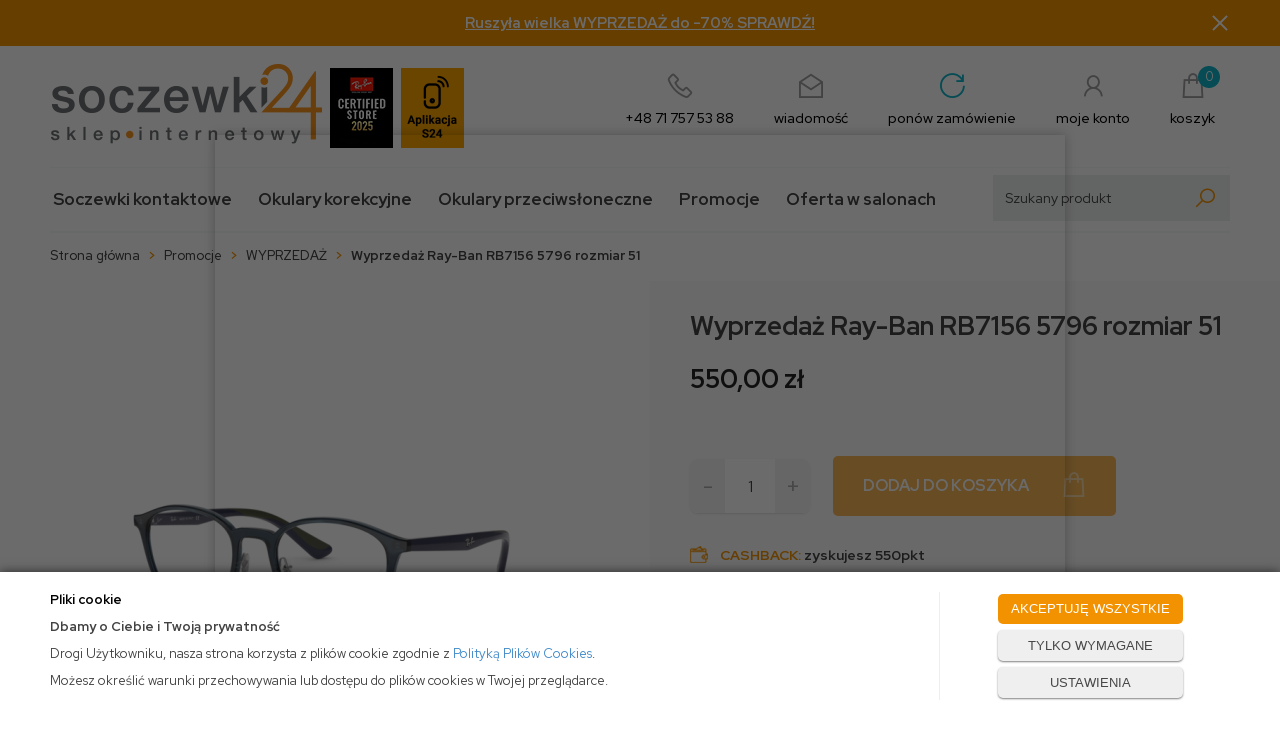

--- FILE ---
content_type: text/html;charset=UTF-8
request_url: https://app2.salesmanago.pl/cf/osjgkixuck34rltz/Newsletter_soczewki.htm
body_size: 3216
content:























<!DOCTYPE html>
<html lang="en">
<head>
    <meta charset="UTF-8">
    <meta http-equiv="X-UA-Compatible" content="IE=edge">
    <meta name="viewport" content="width=device-width, initial-scale=1.0">
    <link rel="preconnect" href="https://fonts.googleapis.com">
    <link rel="preconnect" href="https://fonts.gstatic.com" crossorigin>
    <link href="https://fonts.googleapis.com/css2?family=Red+Hat+Display:wght@500;700&display=swap" rel="stylesheet">
    <link rel="stylesheet" href="https://use.fontawesome.com/releases/v5.15.4/css/all.css"
        integrity="sha384-DyZ88mC6Up2uqS4h/KRgHuoeGwBcD4Ng9SiP4dIRy0EXTlnuz47vAwmeGwVChigm" crossorigin="anonymous">
    <title>Document</title>
</head>
<style>
    * {
        padding: 0;
        margin: 0;
        box-sizing: border-box;
        font-family: 'Red Hat Display', sans-serif;
    }
    /* body {
        height: 100vh;
        width: 100%;
        display: flex;
        justify-content: center;
        align-items: center;
        background-color: rgb(112, 112, 112);
    } */
    .wrapper {
        width: 100%;
        max-width: 850px;
        height: 450px;
        background-color: white;
        position: relative;
    }
    .left {
        background-image: url(https://s-img.s3-eu-west-1.amazonaws.com/ugw0chd1wwbiochc.png);
        position: absolute;
        left: 0;
        top: 0;
        width: 55%;
        height: 100%;
        background-size: cover;
        background-position: center;
        background-repeat: no-repeat;
        z-index: 1;
    }
    .right {
        position: absolute;
        z-index: 10;
        top: 0;
        width: 100%;
        max-width: 425px;
        height: 100%;
        right: 0;
        padding: 10px 40px 10px 10px;
    }
    .header {
        margin: 10px 0 20px 0;
        color: #ff9c10;
        font-weight: 700;
        font-size: 30px;
    }
    .black {
        color: black;
    }
    .text {
        font-weight: 700;
        font-size: 18px;
        margin-bottom: 20px;
    }
    .checkbox {
        font-size: 10px;
        text-align: left;
        display: block;
        margin: 0 5px 0 22px;
    }
    .containerZgoda {
        display: block;
        position: relative;
        margin-bottom: 7px;
        cursor: pointer;
        -webkit-user-select: none;
        -moz-user-select: none;
        -ms-user-select: none;
        user-select: none;
    }
    .containerZgoda input {
        position: absolute;
        opacity: 0;
        cursor: pointer;
        height: 0;
        width: 0;
    }
    .containerZgoda a {
        color: #ff9c10;
        text-decoration: none;
    }
    .checkmark {
        position: absolute;
        top: 0;
        left: -22px;
        height: 17px;
        width: 17px;
        border-radius: 3px;
        background-color: rgb(255, 255, 255);
        border: 2px solid #ff9c10;
    }
    .containerZgoda:hover input~.checkmark {
        background-color: rgb(255, 255, 255);
    }
    .containerZgoda input:checked~.checkmark {
        background-color: #ff9c10;
    }
    .submitContainer {
        margin-top: 30px;
        height: 50px;
        background-color: #EBEFF2;
        border-radius: 10px;
        display: flex;
        align-items: center;
    }
    .far {
        margin-left: 10px;
        color: rgb(192, 192, 192);
    }
    .input-style {
        flex-basis: 65%;
        height: 100%;
        background-color: transparent;
        border: none;
        padding-left: 10px;
        font-size: 16px;
    }
    .input-style:focus {
        outline: none;
    }
    .input-style::placeholder {
        color: black;
    }
    .button {
        height: 100%;
        flex-basis: 35%;
        border: none;
        border-radius: 10px;
        background-color: #ff9c10;
        color: white;
        font-weight: 700;
        font-size: 16px;
        cursor: pointer;
    }
    .icon {
        position: absolute;
        width: 25px;
        height: 25px;
        right: 10px;
        top: 10px;
        font-size: 25px;
        text-align: center;
        z-index: 100;
        cursor: pointer;
    }
    .close {
  width: 32px;
  height: 32px;
}
.close:before, .close:after {
  position: absolute;
  left: 15px;
  content: ' ';
  height: 25px;
  width: 4px;
  border-radius: 5px;
  background-color: #F19403;
}
.close:before {
  transform: rotate(45deg);
}
.close:after {
  transform: rotate(-45deg);
}
    @media(max-width:790px) {
        .right {
            background-color: rgba(255, 255, 255, 0.815);
        }
    }
    @media(max-width:420px) {
        .wrapper{
            background-color: #F19403;
        }
        .right{
            padding-right: 10px;
        }
        .left {
            width: 100%;
        }
    }
    @media(max-width:380px) {
        .right {
            padding: 20px;
        }
        .header {
            font-size: 25px;
        }
        .text{
            font-size: 15px;
        }
        .left {
            width: 100%;
        }
    }
    @media(max-width:330px) {
        .right {
            padding: 5px;
        }
        .header {
            font-size: 25px;
        }
        .text{
            font-size: 15px;
        }
        .left {
            width: 100%;
        }
    }
    @media(max-width:295px) {
        .button{
            font-size: 15px;
        }
        .input-style{
            font-size: 14px;
        }
        .checkbox{
            font-size: 9px;
        }
    }
</style>
<body><script>let aElements = document.querySelectorAll("a");for(var i = 0; i < aElements.length; i++){if(!aElements[i].target){aElements[i].target = "_top";}}</script><script src="/static/form-valid.js" type="text/javascript"></script><style>.sm-error { outline: 1px solid red; } .sm-success { outline: 1px solid green; }</style><div id="sm-custom-alert-container" style="
  display: none;
  margin: 0 auto;
  text-align: center;">

<div id="sm-custom-alert" style="
   -webkit-transform: translateX(-50%);
   -moz-transform: translateX(-50%);
   transform: translateX(-50%);
  text-align: center;
  display: inline-block;
  font: 18px verdana,arial;
  top: 30px;
  position: absolute;
  padding: 20px;
  margin-left: auto;
  margin-right: auto;
  z-index: 100000;
  background-color: rgba(255, 255, 255, 1);
  -webkit-box-shadow: 0 0 5px 1px rgba(0,0,0,1);
  box-shadow: 0 0 6px 2px rgba(0,0,0,1);
  border-radius: 4px;">
<span id="sm-custom-alert-message"></span><br>
<button class="sm-custom-alert-button" onclick="javascript:document.getElementById('sm-custom-alert-container').style.display = 'none';">
OK
</button>
</div>

</div><form id="externalContactForm" method="post" action="/form/osjgkixuck34rltz/contact.htm"><input type="hidden" id="formId" name="formId" value="b3d222e4-b83e-4988-b4dd-f2820deaa702"> <input type="hidden" name="lang" value="en"/> <input type="hidden" name="testAxId" value=""/><input type="hidden" name="smActionUrl" id="smActionUrl" value="/form/osjgkixuck34rltz/"/> <input type="hidden" name="validationToken" value="23a92b3428c9495b82254b446b3562c0"/>
<div class="wrapper">
<div class="icon" id="closeButton">
<p class="close">&nbsp;</p>
</div>
<div class="left"></div>
<div class="right">
<div>
<h1 class="header">Soczewki? Okulary? <br /> <span class="black">Zapisz się do newslettera</span> <br /> i bądź z nami na bieżąco.</h1>
</div>
<div class="text">
<p>Jako pierwszy otrzymuj informacje o nowościach i promocjach oraz ofertach specjalnych.</p>
</div>
<div class="checkbox"><label class="containerZgoda"> Wyrażam zgodę na przetwarzanie moich danych osobowych przez AVIS Wojciech Kurpiel 55-080 Kąty Wrocławskie ( ul. Okrzei 68) w celach marketingowych, w tym na przesyłanie informacji handlowych drogą elektroniczną. <a href="https://soczewki24.pl/content/10-polityka-prywatnosci" target="_blank">Polityka prywatności</a> <input type="hidden" value="true" name="sm-form-consent-id-3157-ZGODA1" required="" /> <input type="checkbox" name="sm-form-consent-name-ZGODA1" required="" /> <span class="checkmark"></span> </label></div>
<div class="submitContainer"><i class="far fa-envelope-open"></i> <input type="email" name="sm-form-email" value="" placeholder="Tw&oacute;j adres e-mail" class="input-style email" id="email" required="" /> <input type="submit" name="sm-form-submit" class="button" value="Zapisz się" /></div>
</div>
</div>
<script type="text/javascript">// <![CDATA[
let closeButton = document.getElementById('closeButton');
        closeButton.addEventListener('click', function(){
            parent.postMessage('close_button_sm', '*');
        });
        const btn = document.querySelector('.button')
        const zgoda = document.querySelector('.containerZgoda')
        const inputCheckbox = document.querySelector('input[type="checkbox"]');
        btn.addEventListener('click', () => {
            if(inputCheckbox.checked === false){
            zgoda.style.color = 'red'
        } else {
            zgoda.style.color = 'black'
        }
        })
// ]]></script>
</form><script>
    var contactForms = document.getElementsByTagName('form');
    for(var j = 0 ; j < contactForms.length ; j++){
        if(contactForms[j].getAttribute('action') && contactForms[j].getAttribute('action').indexOf('/contact.htm') > 0){
            var emailInput = contactForms[j].elements['sm-form-email'];
            if(emailInput){
                emailInput.required = 'required';
            }
        }
    };
</script>
</body>
</html>


--- FILE ---
content_type: application/javascript; charset=utf-8
request_url: https://soczewki24.pl/static/js/functions.min.js?ver=5.01_e944bcd
body_size: 46801
content:
function clearZoom(){$(".zoomContainer").length>0&&$(".zoomWindowContainer").length>0&&($(".zoomContainer").remove(),$(".zoomWindowContainer").remove())}function setZoom(a,b){if($(".image_zoom").length>0){clearZoom();var c;c=1===b?a:b*a,$(".image_zoom").elevateZoom({responsive:!0,zoomWindowWidth:a,zoomWindowHeight:c,zoomWindowPosition:"pbi",gallery:"photos-color",galleryActiveClass:"current"}),$(".image_zoom").bind("click",function(a){var b=$(".image_zoom").data("elevateZoom");return 2===fancyboxVersion&&$.fancybox(b.getGalleryList()),!1})}}function listingWide(){if($(".listing-wide").length){var a=$(".listing-wide .product-box");if(a.length>0){a.each(function(){$(this).parent().height($(this).outerHeight())});var b;window.onresize=function(){b&&clearTimeout(b),b=setTimeout(function(){a.each(function(){$(this).parent().height($(this).outerHeight())})},100)}}}}function setLoader(){$(".modal-listing").length&&$(".loader-content").length&&setTimeout(function(){var a=$(".loader-content.main-content").width()+10,b=$(".loader-content.main-content ").innerHeight()-14;$(".modal-listing, .modal-backdrop").css("position","absolute"),$(".modal-listing, .modal-backdrop").css("top",$(".loader-content ").offset().top-3),$(".modal-listing, .modal-backdrop").css("left",$(".loader-content").offset().left-5),$(".modal-listing, .modal-backdrop").width(a),$(".modal-listing, .modal-backdrop").height(b),$(".loader-box").show()},100)}function moved(){var a=$(".shipment-slider").data("owlCarousel");a.currentItem+1===a.itemsAmount&&setTimeout(function(){a.goTo(0)},500)}function moved2(){var a=$(".shipment-slider-product").data("owlCarousel");a.currentItem+1===a.itemsAmount&&setTimeout(function(){a.goTo(0)},500)}function isIE(){var a=navigator.userAgent.toLowerCase();return-1!==a.indexOf("msie")&&parseInt(a.split("msie")[1])}function isTouchIE(){return-1!==navigator.userAgent.toLowerCase().indexOf("touch")}function isDolphin(){return-1!==navigator.userAgent.toLowerCase().indexOf("linux; u;")}function isMobile(){var a=navigator.userAgent||navigator.vendor||window.opera;return!(!/(android|bb\d+|meego).+mobile|avantgo|bada\/|blackberry|nexus|blazer|compal|elaine|fennec|hiptop|iemobile|ip(hone|od)|iris|kindle|lge |maemo|midp|mmp|mobile.+firefox|netfront|opera m(ob|in)i|palm( os)?|phone|p(ixi|re)\/|plucker|pocket|psp|series(4|6)0|symbian|treo|up\.(browser|link)|vodafone|wap|windows ce|xda|xiino/i.test(a)&&!/1207|6310|6590|3gso|4thp|50[1-6]i|770s|802s|a wa|abac|ac(er|oo|s\-)|ai(ko|rn)|al(av|ca|co)|amoi|an(ex|ny|yw)|aptu|ar(ch|go)|as(te|us)|attw|au(di|\-m|r |s )|avan|be(ck|ll|nq)|bi(lb|rd)|bl(ac|az)|br(e|v)w|bumb|bw\-(n|u)|c55\/|capi|ccwa|cdm\-|cell|chtm|cldc|cmd\-|co(mp|nd)|craw|da(it|ll|ng)|dbte|dc\-s|devi|dica|dmob|do(c|p)o|ds(12|\-d)|el(49|ai)|em(l2|ul)|er(ic|k0)|esl8|ez([4-7]0|os|wa|ze)|fetc|fly(\-|_)|g1 u|g560|gene|gf\-5|g\-mo|go(\.w|od)|gr(ad|un)|haie|hcit|hd\-(m|p|t)|hei\-|hi(pt|ta)|hp( i|ip)|hs\-c|ht(c(\-| |_|a|g|p|s|t)|tp)|hu(aw|tc)|i\-(20|go|ma)|i230|iac( |\-|\/)|ibro|idea|ig01|ikom|im1k|inno|ipaq|iris|ja(t|v)a|jbro|jemu|jigs|kddi|keji|kgt( |\/)|klon|kpt |kwc\-|kyo(c|k)|le(no|xi)|lg( g|\/(k|l|u)|50|54|\-[a-w])|libw|lynx|m1\-w|m3ga|m50\/|ma(te|ui|xo)|mc(01|21|ca)|m\-cr|me(rc|ri)|mi(o8|oa|ts)|mmef|mo(01|02|bi|de|do|t(\-| |o|v)|zz)|mt(50|p1|v )|mwbp|mywa|n10[0-2]|n20[2-3]|n30(0|2)|n50(0|2|5)|n7(0(0|1)|10)|ne((c|m)\-|on|tf|wf|wg|wt)|nok(6|i)|nzph|o2im|op(ti|wv)|oran|owg1|p800|pan(a|d|t)|pdxg|pg(13|\-([1-8]|c))|phil|pire|pl(ay|uc)|pn\-2|po(ck|rt|se)|prox|psio|pt\-g|qa\-a|qc(07|12|21|32|60|\-[2-7]|i\-)|qtek|r380|r600|raks|rim9|ro(ve|zo)|s55\/|sa(ge|ma|mm|ms|ny|va)|sc(01|h\-|oo|p\-)|sdk\/|se(c(\-|0|1)|47|mc|nd|ri)|sgh\-|shar|sie(\-|m)|sk\-0|sl(45|id)|sm(al|ar|b3|it|t5)|so(ft|ny)|sp(01|h\-|v\-|v )|sy(01|mb)|t2(18|50)|t6(00|10|18)|ta(gt|lk)|tcl\-|tdg\-|tel(i|m)|tim\-|t\-mo|to(pl|sh)|ts(70|m\-|m3|m5)|tx\-9|up(\.b|g1|si)|utst|v400|v750|veri|vi(rg|te)|vk(40|5[0-3]|\-v)|vm40|voda|vulc|vx(52|53|60|61|70|80|81|83|85|98)|w3c(\-| )|webc|whit|wi(g |nc|nw)|wmlb|wonu|x700|yas\-|your|zeto|zte\-/i.test(a.substr(0,4)))||!!enquireIsMobile}function isIOS(){return!!navigator.userAgent.match(/(iPod|iPhone|iPad)/)}function productBoxHeight(){if($(".product-box").length>0){var a=0;$(".product-box .price").each(function(){var b=$(this).height();a<b&&(a=b)}),$(".product-box .price").height(a)}}function pause(a){for(var b=new Date,c=b.getTime()+a;;)if(b=new Date,b.getTime()>c)return}function eratyPoliczRate(a,b,c){var d=(screen.width-660)/2,e=(screen.height-630)/2;window.open("https://wniosek.eraty.pl/symulator/oblicz/numerSklepu/"+a+"/wariantSklepu/"+b+"/typProduktu/0/wartoscTowarow/"+c,"Policz_rate","width=660,height=630,directories=no,location=no,menubar=no,resizable=yes,scrollbars=yes,status=no,toolbar=no,top="+e+",left="+d)}function openDotpayAliorRaty(a){var b=(screen.width-655)/2,c=(screen.height-510)/2;window.open("https://ssl.dotpay.pl/erata/alior/kalkulator?ammount="+a+"&period=36","Kalkulator Alior Sync Raty","width=655,height=510,directories=0,location=1,menubar=0,resizable=0,scrollbars=0,status=0,toolbar=0,top="+c+",left="+b)}function openDotpayMbankRaty(a){var b=(screen.width-800)/2,c=(screen.height-600)/2;window.open("https://ssl.dotpay.pl/erata/mbank/kalkulator?kwota="+a,"Kalkulator mRaty","width=800,height=600,directories=0,location=1,menubar=0,resizable=0,scrollbars=0,status=0,toolbar=0,top="+c+",left="+b)}function openMbankRaty(a){var b=(screen.width-645)/2,c=(screen.height-500)/2;window.open("/kalkulator/mbank?kwota="+a,"Kalkulator mRaty","width=645,height=500,directories=0,location=1,menubar=0,resizable=0,scrollbars=0,status=0,toolbar=0,top="+c+",left="+b)}function openPayuRaty(a){var b=(screen.width-480)/2,c=(screen.height-720)/2;window.open("/kalkulator/payu?kwota="+a,"Kalkulator PayU Raty","width=480,height=720,directories=0,location=1,menubar=0,resizable=0,scrollbars=1,status=0,toolbar=0,top="+c+",left="+b)}function openEbexoRaty(a){var b=(screen.width-680)/2,c=(screen.height-920)/2;window.open("https://kalkulator.raty.aliorbank.pl/init?supervisor=B776&promotionList=B&amount="+a,"Kalkulator Ebexo Raty","width=680,height=920,directories=0,location=1,menubar=0,resizable=0,scrollbars=1,status=0,toolbar=0,top="+c+",left="+b)}function openCARaty(a,b){var c=(screen.width-810)/2,d=(screen.height-830)/2;window.open("https://ewniosek.credit-agricole.pl/eWniosek/simulator.jsp?PARAM_TYPE=RAT&PARAM_PROFILE="+b+"&PARAM_CREDIT_AMOUNT="+a,"Kalkulator CA Raty","width=810,height=830,directories=0,location=1,menubar=0,resizable=0,scrollbars=1,status=0,toolbar=0,top="+d+",left="+c)}function openEdit(a){window.open(a,"_blank").focus()}function openProp(a){top.location.href=a}function initStart(){$(".efade").fadeTo("fast",1),$(".locked").attr("locked",1).attr("class","locked").addClass("pointer").fadeTo("fast",.4).unbind("mouseenter mouseleave"),$(".this_lang img").unbind().fadeTo("fast",1)}function lockAddToBasket(){$("#add_to_basket_submit").attr("locked",1).attr("disabled",!0),$("#add_to_basket_submit_ext").attr("locked",1).attr("disabled",!0)}function unLockAddToBasket(){$("#add_to_basket_submit").attr("locked",0).attr("disabled",!1),$("#add_to_basket_submit_ext").attr("locked",0).attr("disabled",!1)}function scrollToElem(a,b){void 0===b&&(b=0),$(a).offset().top&&$("html, body").animate({scrollTop:$(a).offset().top+b},1e3)}function scrollToTop(){$("html, body").animate({scrollTop:0},1e3)}function openTab(a){(a=parseInt(a))>0&&$(".nav-tabs li:eq("+(a-1)+") a").tab("show")}function goToOpinionForm(a){(a=parseInt(a))>0&&($(".nav-tabs li:eq("+(a-1)+") a").tab("show"),$("#opinion-form").collapse("show"),scrollToElem(".add-opiniond-form"))}function initGetFiles(){$.ajax({url:$("#fileupload").data("url"),dataType:"json",context:$("#fileupload")[0]}).always(function(){$(this).removeClass("fileupload-processing")}).done(function(a){0===parseInt(a.files.length)&&$("#fileuploadfiles").html("<p>Lista dodatkowych plików jest pusta.</p>"),parseInt(a.files.length)>0&&($("#fileuploadfiles").html('<p><strong>Lista dodanych plików:</strong></p><ul id="fileuploadfileslist"></ul>'),$.each(a.files,function(a,b){$('<li><a target="_blank" href="/uploadfile?download=1&id='+b.item_id+"&mag_id="+b.mag_id+"&file="+b.name+'">'+b.name+'</a> - <a class="deleteupfile" data-item_id="'+b.item_id+'" data-mag_id="'+b.mag_id+'" data-name="'+b.name+'"><small>usuń plik</small></a></li>').appendTo("#fileuploadfileslist")}),"undefined"!=typeof limitUploadFiles&&(parseInt(a.files.length)>=limitUploadFiles?$("#ownfiles .btn").hide():$("#ownfiles .btn").show()))})}function initModalAddToBasket(a){$("#add_to_basket_modal .modal-content").html(a),initProps(),initAddToBasketForm(),unwait(),initViews(),$("#add_to_basket_modal").modal("show"),$("#add_to_basket_modal").on("shown.bs.modal",function(){initMainImagesGallery(1)})}function inIframe(){try{return window.self!==window.top}catch(a){return!0}}function hideAddToBasketModalIframe(){$("#add_to_basket_modal_iframe").modal("hide")}function centerIframe(a){$("#add_to_basket_modal_iframe .modal-dialog iframe").height(a);var b=$(window).height(),c=$("#add_to_basket_modal_iframe .modal-dialog iframe").height(),d=(b-c)/2;d<0&&(d=0),$("#add_to_basket_modal_iframe .modal-dialog").css({top:d,marginTop:"0px"})}function showCloseIframe(){$("#add_to_basket_modal_iframe .embed-responsive-16by9").addClass("shadowMe"),$("#add_to_basket_modal_iframe .close-button").show()}function bloodhoundInit(){$("#fraza").length&&(bestPictures=new Bloodhound({datumTokenizer:Bloodhound.tokenizers.obj.whitespace("value"),queryTokenizer:Bloodhound.tokenizers.whitespace,remote:{url:$("#link_searchsimple").val()+"?term=%QUERY&k="+$("#kategoria").children("option:selected").val(),wildcard:"%QUERY"},limit:100}),bestPictures.initialize(),myTypeahead=$("#fraza").typeahead({hint:!1,highlight:!0,minLength:1},{name:"fraza",displayKey:"value",source:bestPictures.ttAdapter()}),myTypeahead.on("typeahead:selected",function(a,b){$("#SEARCH_FORM").submit()}))}function bloodhoundClear(){bestPictures.clear(),myTypeahead.unbind("typeahead:selected")}function pid(){return(new Date).getTime().toString().substr(-3)}function wait(a){a?$("#myLoaderMsg").html(a):$("#myLoaderMsg").html($.phrases.loading),$("#myLoader").show()}function unwait(){$("#myLoader").hide()}function waitATelem(a){var b=a.width(),c=a.innerHeight();$("#pageLoader2, #for_pageLoader2").css("position","absolute"),$("#pageLoader2, #for_pageLoader2").css("top",a.offset().top),$("#pageLoader2, #for_pageLoader2").css("left",a.offset().left),$("#pageLoader2, #for_pageLoader2").width(b),$("#pageLoader2, #for_pageLoader2").height(c),$("#pageLoader2, #for_pageLoader2").show(),$("#pageLoader2 .loader-box").css("top",($("#pageLoader2").height()-30)/2-200),$("#myLoader2").show()}function unWaitATelem(){$("#pageLoader2, #for_pageLoader2").hide(),$("#myLoader2").hide()}function showResponse(a,b){$.dialogIS(a)}function showResponseF(a,b){a=a.replace(/\&lt\;/g,"<"),a=a.replace(/\&gt\;/g,">");var c=$.evalJSON(a);$.dialogIS(c)}function closeable_divs(a){$(a).each(function(){$(this).append('<div class="click_to_close">x</div>')}),$(".click_to_close").click(function(){$(this).parent().hide()})}function setpageactive(){var a=parseInt($("#ordersHistory_paginate span a.current").html());a&&($(".pagination li").removeClass("active"),$('.pagination li a[page="'+a+'"]').parent("li").addClass("active"))}function afterAddToBasket(a,b){var c,d;try{c=!1,d=$.secureEvalJSON(a)}catch(a){c=!0}unLockAddToBasket(),!1===c?(unwait(),$.dialogIS(d)):("undefined"==typeof fireEdrone&&(fireEdrone=!1),!0===fireEdrone&&"undefined"!=typeof myedrone&&(myedrone.action_type="add_to_cart",myedrone.init()),$(document).trigger("ebexo_add_to_basket"),"function"==typeof eeTriggerCustomEvent&&eeTriggerCustomEvent("ee_add_to_basket"),"function"==typeof ga4TriggerCustomEvent&&ga4TriggerCustomEvent("ga4_add_to_basket"),$("#MiniBasket").length&&$("#MiniBasket").html(a),$("#MiniBasketAside").length&&$("#MiniBasketAside").html(a),"undefined"!=typeof afterAddToCartModal?($("#totalItemTop, #totalItemTop2, #totalItemTop3").html($("#totalItemHide").val()),parseInt($("#totalItemHide").val())>0?$("#totalItemTop, #totalItemTop2, #totalItemTop3").addClass("active"):$("#totalItemTop, #totalItemTop2, #totalItemTop3").removeClass("active"),$("#totalPriceTop").html($("#totalPriceHide").val()),initMiniBasket(),$("#add_to_basket_submit").attr("locked","0"),$("#add_to_basket_submit").attr("disabled",!1),$("#afterAddToCartModal").modal("show"),setTimeout(function(){unwait()},500)):goToBasket?(wait(),top.location.href=$("#linkToBasket").val()):("undefined"==typeof disableScrollTopBasketAfterAddTo&&scrollToTop(),$("#totalItemTop, #totalItemTop2, #totalItemTop3").html($("#totalItemHide").val()),parseInt($("#totalItemHide").val())>0?$("#totalItemTop, #totalItemTop2, #totalItemTop3").addClass("active"):$("#totalItemTop, #totalItemTop2, #totalItemTop3").removeClass("active"),$("#totalPriceTop").html($("#totalPriceHide").val()),isMobile()?"undefined"==typeof disableGoToBasketAfterAddTo&&(wait(),top.location.href=$("#linkToBasket").val()):(void 0!==hideAddToBasketModalIframe&&hideAddToBasketModalIframe(),$("#MiniBasket").length&&("undefined"==typeof disableScrollTopBasketAfterAddTo?$("#MiniBasket").slideDown("slow",function(){if(unwait(),"undefined"!=typeof hideBasketAfterAddTo){var a=3e3;if("undefined"!=typeof hideBasketAfterAddToHowLong&&(a=hideBasketAfterAddToHowLong),1===hideBasketAfterAddTo){setTimeout("hideMiniBasket()",a)}}}):unwait()),$("#MiniBasketAside").length&&(unwait(),$(".aside_basket, .basket_overflow").addClass("active"))),$("#MiniBasket").length&&("undefined"==typeof disableScrollTopBasketAfterAddTo&&($("#MiniBasket").slideDown(),unwait()),$("#MiniBasket").mouseleave(function(){$("#MiniBasket").unbind(),$("#MiniBasket").slideUp()})),$("#MiniBasketAside").length&&$(".aside_basket, .basket_overflow").addClass("active"),initMiniBasket(),$("#add_to_basket_submit").attr("locked","0"),$("#add_to_basket_submit").attr("disabled",!1),"undefined"!=typeof disableScrollTopBasketAfterAddTo&&("function"==typeof afterAddToBasketOwn?afterAddToBasketOwn():(wait($.phrases.basket_success),setTimeout(function(){unwait()},2e3)))))}function basketprops(){var a="";a="undefined"!=typeof basket_props&&2===basket_props?$(".basketprops_").serialize():$(".basketprops").serialize(),$("#props_info").val(a)}function checkBasketpropsValid(){var a=!0;return $(".basketprops").length&&$(".basketprops").each(function(){!$(this).hasClass("required")||""!==$(this).val()&&null!==$(this).val()||(a=!1)}),a}function checkMagpropsValid(){var a=!0,b=getValue(1),c=getValue(2),d=getValue(3);return 1===propsLevel&&void 0===b&&(a=!1),2===propsLevel&&(void 0!==b&&void 0!==c||(a=!1)),3===propsLevel&&(void 0!==b&&void 0!==c&&void 0!==d||(a=!1)),a}function checkAmount(a,b){$.ajax({dataType:"json",type:"POST",url:$("#link_itemcheckamount").val(),data:{item_id:a,mag_id:b,amount:$("#amount").val()},error:function(a){showErrors&&alert("ERROR: "+a)},beforeSend:function(){lockAddToBasket()},success:function(c){var d=c;$(document).trigger("ebexo_check_amount",c),d.mag_info&&localStorage.setItem("last_variant_"+a,d.mag_info),d.price&&(d.price.promo>0?($("#prOld").html(d.price.price),$("#prCurrent").html(d.price.price_promo),$("#prPromotionMessage").html(d.price.promo_name),$("#prPromotion").show(),$("#currentItemModalPrice").html(d.price.price_promo+' <span class="old">'+d.price.price+"</span>")):($("#prOld").html(""),$("#prCurrent").html(d.price.price),$("#prPromotionMessage").html(""),$("#prPromotion").hide(),$("#currentItemModalPrice").html(d.price.price))),1===d.done?($("#shipping_time").html($.phrases.product_avail1+' <span class="sht'+d.ship_time+'">'+d.time+"</span>"),$("#shipping_time_light").html(d.time),$("#shipping_time_id").html(d.ship_time),unLockAddToBasket(),checkBasketpropsValid()||lockAddToBasket(),$("#item_notify").length&&$("#item_notify").attr("href","").hide()):($("#shipping_time").html("<span>"+$.phrases.product_avail2+"</span>"),lockAddToBasket(),$("#item_notify").length&&$("#item_notify").attr("href","/item-notify?pid="+a+"&mid="+b).show()),1===d.show_notify_ind?$("#item_notify_ind").length&&$("#item_notify_ind").attr("href","/item-notify?pid="+a+"&mid="+b).show():$("#item_notify_ind").length&&$("#item_notify_ind").attr("href","").hide(),d.productcode&&$("#productCode").html(d.productcode),d.productean&&$("#productEAN").html(d.productean),d.price_history&&$("#price_history").html(d.price_history),$("#ownfiles").length&&(uploadurl="/uploadfile?id="+$("#item_id").val()+"&mag_id="+$("#mag_id").val(),$("#fileupload").data("url",uploadurl),initGetFiles())}})}function fireAddToBasket(){if(basketprops(),"1"===$("#add_to_basket_submit").attr("locked"))return!1;$("#add_to_basket_submit").attr("locked","1"),$("#add_to_basket_submit").attr("disabled",!0),hideMiniBasket(),wait($.phrases.basket_wait),$(".prodRec").each(function(){$(this).is(":checked")&&(parseInt($(this).attr("mag_id"))>0?($mag=1,$mag_id=$(this).attr("mag_id")):($mag=0,$mag_id=""),$props_info="",void 0!==$(this).attr("props_info")&&($props_info=$(this).attr("props_info")),$.ajax({async:!1,type:"POST",url:$("#link_add_to_basket").val(),data:{item_id:$(this).attr("item_id"),amount:$(this).attr("amount"),mag:$mag,mag_id:$mag_id,props_info:$props_info},error:function(a){showErrors&&alert("ERROR: "+a)},success:function(a){}}))}),$("#add_to_basket").submit()}function initAddToBasketForm(){var a={beforeSubmit:function(){},success:function(a,b){if(inIframe()){var c;try{c=!1,$.secureEvalJSON(a)}catch(a){c=!0}!1===c?afterAddToBasket(a,b):parent.afterAddToBasket(a,b)}else afterAddToBasket(a,b)}};$("#add_to_basket").validate({debug:!1,event:"blur",errorElement:"div",success:function(a){a.addClass("success")},submitHandler:function(b){$("#add_to_basket_modal").length&&$("#add_to_basket_modal").modal("hide"),$(b).ajaxSubmit(a)}})}function recountPrice(){var a,b,c;1===$("#add_package").length?(a=$('input[name="pack[item_id]"]').val(),b=0,c=$('input[name="pack[amount]"]').val()):(a=$("#item_id").val(),b=$("#mag_id").val(),c=$("#amount").val()),$.ajax({dataType:"json",type:"POST",url:$("#link_recount_price").val(),data:{item_id:a,mag_id:b,amount:c},error:function(a){showErrors&&alert("ERROR: "+a)},beforeSend:function(){},success:function(a){var b=a;$(document).trigger("ebexo_recount_price",a),b&&replacePrice&&(b.promo>0?($("#prOld").html(b.price),$("#prCurrent").html(b.price_promo),$("#prPromotionMessage").html(b.promo_name),$("#prPromotion").show(),$("#currentItemModalPrice").html(b.price_promo+' <span class="old">'+b.price+"</span>")):($("#prOld").html(""),$("#prCurrent").html(b.price),$("#prPromotionMessage").html(""),$("#prPromotion").hide(),$("#currentItemModalPrice").html(b.price)))}})}function askQuestions(a){if(console.log("questions: "+a.length),a.length>=1){var b=a.first();question_timeout=firstQuestion?0:500,""===b.val()?setTimeout(function(){options={title:"Pytanie",message:b.attr("question"),type:"ask",what:"warning",scroll:"#pbi",button_yes:b.attr("btnyes"),button_no:b.attr("btnno")},$.dialogIS(options),firstQuestion=!1,$("#myModalBtnCancel").unbind().click(function(){console.log("B-cancel"),b.attr("asked",0),$("#myModal").modal("hide")}),$("#myModalBtnOK").unbind().click(function(){a.length>1?(b.attr("asked",1),console.log("B-ok"),$("#myModal").modal("hide"),askQuestions($('.required-ask-rec[asked="0"]:not([skip_disabled]:disabled)'))):($("#myModal").modal("hide"),fireAddToBasket())})},question_timeout):(b.attr("asked",1),console.log("B-W"),askQuestions($('.required-ask-rec[asked="0"]:not([skip_disabled]:disabled)')))}else $("#myModal").modal("hide"),fireAddToBasket()}function checkAmountPack(){var a=$("#add_package").serialize();$.ajax({dataType:"json",type:"POST",url:$("#link_itemcheckamountp").val(),data:a,error:function(a){showErrors&&alert("ERROR: "+a)},success:function(a){var b=a;$(document).trigger("ebexo_check_amount_pack",a),b.mag_info&&localStorage.setItem("last_variant_"+b.pack_item_id,b.mag_info),1===b.depot?($("#shipping_time").html($.phrases.product_avail1+" <span>"+b.time+"</span>"),unLockAddToBasket(),$("#add_to_basket_submit").unbind("click").click(function(){if("1"===$(this).attr("locked"))return!1;$(this).attr("locked","1"),$(this).attr("disabled",!0),hideMiniBasket(),scrollToTop(),wait($.phrases.basket_wait),$(".prodRec").each(function(){$(this).is(":checked")&&$.ajax({async:!1,type:"POST",url:$("#link_add_to_basket").val(),data:{item_id:$(this).attr("item_id"),amount:$(this).attr("amount"),mag:0,mag_id:""},error:function(a){showErrors&&alert("ERROR: "+a)},success:function(a){}})}),$("#add_package").submit()})):lockAddToBasket()}})}function getValue(a){var b,c,d,e,f,g,h=$("#prop1").data("type"),i=$("#prop2").data("type"),j=$("#prop3").data("type");return 1===parseInt(a)?("select"===h&&(b="wybierz"===$("#prop1 select").val()?void 0:$("#prop1 select").val()),"radio"===h&&(b=void 0===$("#prop1 input:radio:checked").val()?void 0:$("#prop1 input:radio:checked").val()),"label"===h&&(b=void 0===$('#prop1 a[select="1"]').data("value")?void 0:$('#prop1 a[select="1"]').data("value"),void 0===b&&(b=$("#prop1 a:hover").data("value")),e=void 0===$('#prop1 a[select="1"]').data("value")?"":$('#prop1 a[select="1"]').data("original-title")),e&&$(".prop1value").html(e),b):2===parseInt(a)?("select"===i&&(c="wybierz"===$("#prop2 select").val()?void 0:$("#prop2 select").val()),"radio"===i&&(c=void 0===$("#prop2 input:radio:checked").val()?void 0:$("#prop2 input:radio:checked").val()),"label"===i&&(c=void 0===$('#prop2 a[select="1"]').data("value")?void 0:$('#prop2 a[select="1"]').data("value"),void 0===c&&(c=$("#prop2 a:hover").data("value")),f=void 0===$('#prop2 a[select="1"]').data("value")?"":$('#prop2 a[select="1"]').data("original-title")),f&&$(".prop2value").html(f),c):3===parseInt(a)?("select"===j&&(d="wybierz"===$("#prop3 select").val()?void 0:$("#prop3 select").val()),"radio"===j&&(d=void 0===$("#prop3 input:radio:checked").val()?void 0:$("#prop3 input:radio:checked").val()),"label"===j&&(d=void 0===$('#prop3 a[select="1"]').data("value")?void 0:$('#prop3 a[select="1"]').data("value"),void 0===d&&(d=$("#prop3 a:hover").data("value")),g=void 0===$('#prop3 a[select="1"]').data("value")?"":$('#prop3 a[select="1"]').data("original-title")),g&&$(".prop3value").html(g),d):void 0}function makeBackupAndReset(a,b,c){var d=$("#prop1").data("type"),e=$("#prop2").data("type"),f=$("#prop3").data("type");a?("select"===d&&(cechaA=$("#prop1 select").val()),"radio"===d&&(cechaA=$("#prop1 input:radio:checked").val(),$("#prop1 input:radio").attr("checked",!1).css({opacity:"0.3"})),"label"===d&&(cechaA=$('#prop1 a[select="1"]').data("value"),$("#prop1 a").attr("select",0).css({opacity:"0.3"}))):cechaA=void 0,b?("select"===e&&(cechaB=$("#prop2 select").val()),"radio"===e&&(cechaB=$("#prop2 input:radio:checked").val(),$("#prop2 input:radio").attr("checked",!1).css({opacity:"0.3"})),"label"===e&&(cechaB=$('#prop2 a[select="1"]').data("value"),$("#prop2 a").attr("select",0).css({opacity:"0.3"}))):cechaB=void 0,c?("select"===f&&(cechaC=$("#prop3 select").val()),"radio"===f&&(cechaC=$("#prop3 input:radio:checked").val(),$("#prop3 input:radio").attr("checked",!1).css({opacity:"0.3"})),"label"===f&&(cechaC=$('#prop3 a[select="1"]').data("value"),$("#prop3 a").attr("select",0).css({opacity:"0.3"}))):cechaC=void 0}function select2(){var a,b,c,d;if(void 0!==getValue(1)){void 0!==$("#prop2 select").data("name")?$("#prop2 select").html('<option value="wybierz">'+$("#prop2 select").data("name")+"</option>").attr("disabled",!0):$("#prop2 select").html('<option value="wybierz">'+$.phrases.product_choose+"</option>").attr("disabled",!0);for(d in Cechy)a=d.split("_"),b=parseInt(a[0]),c=parseInt(a[1]),b===parseInt(lastValueA)&&($('#prop2 select option[value="'+c+'"]').length||$("#prop2 select").append('<option value="'+c+'">'+Cechy2[c]+"</option>"),parseInt(cechaB)===parseInt(c)&&$("#prop2 select").val(cechaB));$("#prop2 select option").length,$("#prop2 select").attr("disabled",!1)}else void 0!==$("#prop2 select").data("name")?$("#prop2 select").html('<option value="wybierz">'+$("#prop2 select").data("name")+"</option>").attr("disabled",!0):$("#prop2 select").html('<option value="wybierz">'+$.phrases.product_choose+"</option>").attr("disabled",!0)}function select3(){var a,b,c,d,e;if(void 0!==getValue(2)){void 0!==$("#prop3 select").data("name")?$("#prop3 select").html('<option value="wybierz">'+$("#prop3 select").data("name")+"</option>").attr("disabled",!0):$("#prop3 select").html('<option value="wybierz">'+$.phrases.product_choose+"</option>").attr("disabled",!0);for(e in Cechy)a=e.split("_"),b=parseInt(a[0]),c=parseInt(a[1]),d=parseInt(a[2]),b===parseInt(lastValueA)&&c===parseInt(lastValueB)&&($('#prop3 select option[value="'+d+'"]').length||$("#prop3 select").append('<option value="'+d+'">'+Cechy3[d]+"</option>"),parseInt(cechaC)===parseInt(d)&&$("#prop3 select").val(cechaC));$("#prop3 select option").length,$("#prop3 select").attr("disabled",!1)}else void 0!==$("#prop3 select").data("name")?$("#prop3 select").html('<option value="wybierz">'+$("#prop3 select").data("name")+"</option>").attr("disabled",!0):$("#prop3 select").html('<option value="wybierz">'+$.phrases.product_choose+"</option>").attr("disabled",!0)}function radio1(a,b,c){var d,e,f,g,h,i;for(h in Cechy)d=h.split("_"),e=parseInt(d[0]),f=parseInt(d[1]),g=parseInt(d[2]),i=!1,void 0!==b&&void 0!==c?f===parseInt(b)&&g===parseInt(c)&&(i=!0):void 0!==b?f===parseInt(b)&&(i=!0):void 0!==c&&g===parseInt(c)&&(i=!0),i&&($('#prop1 input[value="'+e+'"]:radio').css({opacity:"1"}),parseInt(cechaA)===parseInt(e)&&$('#prop1 input[value="'+cechaA+'"]:radio').attr("checked",!0))}function radio2(a,b,c){var d,e,f,g,h,i;for(h in Cechy)d=h.split("_"),e=parseInt(d[0]),f=parseInt(d[1]),g=parseInt(d[2]),i=!1,void 0!==a&&void 0!==c?e===parseInt(a)&&g===parseInt(c)&&(i=!0):void 0!==a?e===parseInt(a)&&(i=!0):void 0!==c&&g===parseInt(c)&&(i=!0),i&&($('#prop2 input[value="'+f+'"]:radio').css({opacity:"1"}),parseInt(cechaB)===parseInt(f)&&$('#prop2 input[value="'+cechaB+'"]:radio').attr("checked",!0))}function radio3(a,b,c){var d,e,f,g,h,i;for(h in Cechy)d=h.split("_"),e=parseInt(d[0]),f=parseInt(d[1]),g=parseInt(d[2]),i=!1,void 0!==a&&void 0!==b?e===parseInt(a)&&f===parseInt(b)&&(i=!0):void 0!==a?e===parseInt(a)&&(i=!0):void 0!==b&&f===parseInt(b)&&(i=!0),i&&($('#prop3 input[value="'+g+'"]:radio').css({opacity:"1"}),parseInt(cechaC)===parseInt(g)&&$('#prop3 input[value="'+cechaC+'"]:radio').attr("checked",!0))}function label1(a,b,c){var d,e,f,g,h,i;for(h in Cechy)d=h.split("_"),e=parseInt(d[0]),f=parseInt(d[1]),g=parseInt(d[2]),i=!1,void 0!==b&&void 0!==c?f===parseInt(b)&&g===parseInt(c)&&(i=!0):void 0!==b?f===parseInt(b)&&(i=!0):void 0!==c&&g===parseInt(c)&&(i=!0),i&&($('#prop1 a[data-value="'+e+'"]').css({opacity:"1"}),parseInt(cechaA)===parseInt(e)&&$('#prop1 a[data-value="'+cechaA+'"]').attr("select",1))}function label2(a,b,c){var d,e,f,g,h,i;for(h in Cechy)d=h.split("_"),e=parseInt(d[0]),f=parseInt(d[1]),g=parseInt(d[2]),i=!1,void 0!==a&&void 0!==c?e===parseInt(a)&&g===parseInt(c)&&(i=!0):void 0!==a?e===parseInt(a)&&(i=!0):void 0!==c&&g===parseInt(c)&&(i=!0),i&&($('#prop2 a[data-value="'+f+'"]').css({opacity:"1"}),parseInt(cechaB)===parseInt(f)&&$('#prop2 a[data-value="'+cechaB+'"]').attr("select",1))}function label3(a,b,c){var d,e,f,g,h,i;for(h in Cechy)d=h.split("_"),e=parseInt(d[0]),f=parseInt(d[1]),g=parseInt(d[2]),i=!1,void 0!==a&&void 0!==b?e===parseInt(a)&&f===parseInt(b)&&(i=!0):void 0!==a?e===parseInt(a)&&(i=!0):void 0!==b&&f===parseInt(b)&&(i=!0),i&&($('#prop3 a[data-value="'+g+'"]').css({opacity:"1"}),parseInt(cechaC)===parseInt(g)&&$('#prop3 a[data-value="'+cechaC+'"]').attr("select",1))}function levelReset(a){var b=$("#prop1").data("type"),c=$("#prop2").data("type"),d=$("#prop3").data("type");1===a&&("radio"===b&&(valueA=void 0,$("#prop1 input:radio").attr("checked",!1).css({opacity:"1"})),"label"===b&&(valueA=void 0,$("#prop1 a").attr("select",0).css({opacity:"1"}))),2===a&&("radio"===c&&(valueB=void 0,$("#prop2 input:radio").attr("checked",!1).css({opacity:"1"})),"label"===c&&(valueB=void 0,$("#prop3 a").attr("select",0).css({opacity:"1"}))),3===a&&("radio"===d&&(valueC=void 0,$("#prop3 input:radio").attr("checked",!1).css({opacity:"1"})),"label"===d&&(valueC=void 0,$("#prop3 a").attr("select",0).css({opacity:"1"})))}function resetRadio1(){"1"===$("#prop1 input:radio:checked").css("opacity")?cechaDi=!1:(cechaDi=!0,levelReset(2),levelReset(3),$("#prop1 input:radio").css({opacity:"1"}))}function resetRadio2(){"1"===$("#prop2 input:radio:checked").css("opacity")?cechaDi=!1:(cechaDi=!0,levelReset(1),levelReset(3),$("#prop2 input:radio").css({opacity:"1"}))}function resetRadio3(){"1"===$("#prop3 input:radio:checked").css("opacity")?cechaDi=!1:(cechaDi=!0,levelReset(1),levelReset(2),$("#prop3 input:radio").css({opacity:"1"}))}function resetLabel1(){"1"===$('#prop1 a[select="1"]').css("opacity")?cechaDi=!1:(cechaDi=!0,levelReset(2),levelReset(3),$("#prop1 a").css({opacity:"1"}))}function resetLabel2(){"1"===$('#prop2 a[select="1"]').css("opacity")?cechaDi=!1:(cechaDi=!0,levelReset(1),levelReset(3),$("#prop2 a").css({opacity:"1"}))}function resetLabel3(){"1"===$('#prop3 a[select="1"]').css("opacity")?cechaDi=!1:(cechaDi=!0,levelReset(1),levelReset(2),$("#prop3 a").css({opacity:"1"}))}function backupProps(){$(".cecha").each(function(){CechyBkp[$(this).attr("key")]=$(this).css("opacity")})}function restoreProps(){$(".cecha").each(function(){$(this).css({opacity:CechyBkp[$(this).attr("key")]})})}function setProps(a){var b,c=$("#item_id").val(),d=$("#prop1").data("type"),e=$("#prop2").data("type"),f=$("#prop3").data("type");valueA=getValue(1),valueB=getValue(2),valueC=getValue(3),void 0!==valueA&&(lastValueA=valueA),void 0!==valueB&&(lastValueB=valueB),void 0!==valueC&&(lastValueC=valueC),1===a&&(propsLevel,"radio"===d&&resetRadio1(),"label"===d&&resetLabel1(),2===propsLevel&&(makeBackupAndReset(0,1),"select"===e&&select2(),"radio"===e&&radio2(valueA,valueB,valueC),"label"===e&&label2(valueA,valueB,valueC)),3===propsLevel&&(makeBackupAndReset(0,1,1),"select"===e&&select2(),"select"===f&&select3(),"radio"===e&&radio2(valueA,valueB,valueC),"radio"===f&&radio3(valueA,valueB,valueC),"label"===e&&label2(valueA,valueB,valueC),"label"===f&&label3(valueA,valueB,valueC))),2===a&&("radio"===e&&resetRadio2(),"label"===e&&resetLabel2(),2===propsLevel&&(makeBackupAndReset(1,0),"radio"===d&&radio1(valueA,valueB,valueC),"label"===d&&label1(valueA,valueB,valueC)),3===propsLevel&&(makeBackupAndReset(1,0,1),"select"===f&&select3(),"radio"===d&&radio1(valueA,valueB,valueC),"radio"===f&&radio3(valueA,valueB,valueC),"label"===d&&label1(valueA,valueB,valueC),"label"===f&&label3(valueA,valueB,valueC))),3===a&&("radio"===f&&resetRadio3(),"label"===f&&resetLabel3(),3===propsLevel&&(makeBackupAndReset(1,1,0),"radio"===d&&radio1(valueA,valueB,valueC),"radio"===e&&radio2(valueA,valueB,valueC),"label"===d&&label1(valueA,valueB,valueC),"label"===e&&label2(valueA,valueB,valueC)));var g;return"radio"!==d||(g=$("#prop1 input:radio").filter(function(){if("1"===$(this).css("opacity"))return!0}),1!==g.length||g.is(":checked"))?"label"===d&&(g=$("#prop1 a").filter(function(){if("1"===$(this).css("opacity"))return!0}),1===g.length&&"0"===g.attr("select"))?void g.attr("select",1).click():"radio"!==e||(g=$("#prop2 input:radio").filter(function(){if("1"===$(this).css("opacity"))return!0}),1!==g.length||g.is(":checked"))?"label"===e&&(g=$("#prop2 a").filter(function(){if("1"===$(this).css("opacity"))return!0}),1===g.length&&"0"===g.attr("select"))?void g.attr("select",1).click():"radio"!==f||(g=$("#prop3 input:radio").filter(function(){if("1"===$(this).css("opacity"))return!0}),1!==g.length||g.is(":checked"))?"label"===f&&(g=$("#prop3 a").filter(function(){if("1"===$(this).css("opacity"))return!0}),
1===g.length&&"0"===g.attr("select"))?void g.attr("select",1).click():(backupProps(),valueA=getValue(1),valueB=getValue(2),valueC=getValue(3),1===propsLevel&&(void 0!==valueA?(b=Cechy[valueA],$("#mag_id").val(b),checkAmount(c,b)):lockAddToBasket()),2===propsLevel&&(void 0!==valueA&&void 0!==valueB?(b=Cechy[valueA+"_"+valueB],$("#mag_id").val(b),checkAmount(c,b)):lockAddToBasket()),void(3===propsLevel&&(void 0!==valueA&&void 0!==valueB&&void 0!==valueC?(b=Cechy[valueA+"_"+valueB+"_"+valueC],$("#mag_id").val(b),checkAmount(c,b)):lockAddToBasket()))):void g.attr("checked",!0).click():void g.attr("checked",!0).click():void g.attr("checked",!0).click()}function showAvailable(a){var b,c,d,e=$("#prop1").data("type"),f=$("#prop2").data("type"),g=$("#prop3").data("type");1===a&&("radio"===e&&(b=void 0===$("#prop1 input:hover").val()?void 0:$("#prop1 input:hover").val()),"label"===e&&(b=void 0===$("#prop1 a:hover").data("value")?void 0:$("#prop1 a:hover").data("value")),c=getValue(2),d=getValue(3)),2===a&&(b=getValue(1),"radio"===f&&(c=void 0===$("#prop2 input:hover").val()?void 0:$("#prop2 input:hover").val()),"label"===f&&(c=void 0===$("#prop2 a:hover").data("value")?void 0:$("#prop2 a:hover").data("value")),d=getValue(3)),3===a&&(b=getValue(1),c=getValue(2),"radio"===g&&(d=void 0===$("#prop3 input:hover").val()?void 0:$("#prop3 input:hover").val()),"label"===g&&(d=void 0===$("#prop3 a:hover").data("value")?void 0:$("#prop3 a:hover").data("value")));var h,i,j,k,l,m,n,o,p;if(2===propsLevel){if(1===a){m=b,n=c,o=d,$("#prop2 .cecha").css({opacity:"0.3"});for(p in Cechy)i=p.split("_"),j=parseInt(i[0]),k=parseInt(i[1]),l=parseInt(i[2]),h=!1,void 0!==m&&j===parseInt(m)&&(h=!0),h&&$('#prop2 .cecha[key="'+k+'"]').css({opacity:"1"})}if(2===a){m=b,n=c,o=d,$("#prop1 .cecha").css({opacity:"0.3"});for(p in Cechy)i=p.split("_"),j=parseInt(i[0]),k=parseInt(i[1]),l=parseInt(i[2]),h=!1,void 0!==n&&k===parseInt(n)&&(h=!0),h&&$('#prop1 .cecha[key="'+j+'"]').css({opacity:"1"})}}if(3===propsLevel){if(1===a){m=b,n=c,o=d,$("#prop2 .cecha").css({opacity:"0.3"}),$("#prop3 .cecha").css({opacity:"0.3"});for(p in Cechy)i=p.split("_"),j=parseInt(i[0]),k=parseInt(i[1]),l=parseInt(i[2]),h=!1,void 0!==m&&void 0!==o?j===parseInt(m)&&l===parseInt(o)&&(h=!0):void 0!==m?j===parseInt(m)&&(h=!0):void 0!==o&&l===parseInt(o)&&(h=!0),h&&$('#prop2 .cecha[key="'+k+'"]').css({opacity:"1"}),h=!1,void 0!==m&&void 0!==n?j===parseInt(m)&&k===parseInt(n)&&(h=!0):void 0!==m?j===parseInt(m)&&(h=!0):void 0!==n&&k===parseInt(n)&&(h=!0),h&&$('#prop3 .cecha[key="'+l+'"]').css({opacity:"1"})}if(2===a){m=b,n=c,o=d,$("#prop1 .cecha").css({opacity:"0.3"}),$("#prop3 .cecha").css({opacity:"0.3"});for(p in Cechy)i=p.split("_"),j=parseInt(i[0]),k=parseInt(i[1]),l=parseInt(i[2]),h=!1,void 0!==n&&void 0!==o?k===parseInt(n)&&l===parseInt(o)&&(h=!0):void 0!==n?k===parseInt(n)&&(h=!0):void 0!==o&&l===parseInt(o)&&(h=!0),h&&$('#prop1 .cecha[key="'+j+'"]').css({opacity:"1"}),h=!1,void 0!==m&&void 0!==n?j===parseInt(m)&&k===parseInt(n)&&(h=!0):void 0!==m?j===parseInt(m)&&(h=!0):void 0!==n&&k===parseInt(n)&&(h=!0),h&&$('#prop3 .cecha[key="'+l+'"]').css({opacity:"1"})}if(3===a){m=b,n=c,o=d,$("#prop1 .cecha").css({opacity:"0.3"}),$("#prop2 .cecha").css({opacity:"0.3"});for(p in Cechy)i=p.split("_"),j=parseInt(i[0]),k=parseInt(i[1]),l=parseInt(i[2]),h=!1,void 0!==n&&void 0!==o?k===parseInt(n)&&l===parseInt(o)&&(h=!0):void 0!==n?k===parseInt(n)&&(h=!0):void 0!==o&&l===parseInt(o)&&(h=!0),h&&$('#prop1 .cecha[key="'+j+'"]').css({opacity:"1"}),h=!1,void 0!==m&&void 0!==o?j===parseInt(m)&&l===parseInt(o)&&(h=!0):void 0!==m?j===parseInt(m)&&(h=!0):void 0!==o&&l===parseInt(o)&&(h=!0),h&&$('#prop2 .cecha[key="'+k+'"]').css({opacity:"1"})}}}function initViews(){$(".pmc a").click(function(){if($(".pmc a").removeClass("active"),$(this).addClass("active"),$(this).hasClass("orbit"))return void $(".orbitvu-viewer").show();if($(".orbitvu-viewer").hide(),$("#tip").attr("link",$(this).data("foto-big")),zoomEnable&&!enquireIsMobile){$(".image_zoom").data("zoom-image",$(this).data("foto-big"));$(".image_zoom").data("elevateZoom").swaptheimage($(this).data("foto-top"),$(this).data("foto-big"))}else $("#tip img").attr("src",$(this).data("foto-top"));$("#tip img").attr("alt",$(this).children("img").attr("alt"))})}function fixOWL(){if($("#photos-color .owl-item").length){var a=parseInt($("#photos-color .owl-item").width()),b=parseInt($("#photos-color .owl-item").length),c=parseInt($(".product-minis-container").data("owlCarousel").options.items),d=b;c<b&&(d=c);var e=d*a;$("#photos-color .owl-wrapper-outer").css({width:e+"px",margin:"0px auto"})}}function changeFotoMouseOver(a){if($("#tip").attr("link",a.data("foto-big")),zoomEnable&&!enquireIsMobile&&$(".image_zoom").length){$(".image_zoom").data("elevateZoom").swaptheimage(a.data("foto-top"),a.data("foto-big"))}else $("#tip img").attr("src",a.data("foto-top"))}function changeFotoOnSelectChange(a){if("wybierz"!==a.val()){if($("#tip").attr("link",a.find("option:selected").data("foto-big")),zoomEnable&&!enquireIsMobile&&$(".image_zoom").length){$(".image_zoom").data("elevateZoom").swaptheimage(a.data("foto-top"),a.find("option:selected").data("foto-big"))}else $("#tip img").attr("src",a.find("option:selected").data("foto-top"));if(replaceImage){var b=a.find("option:selected").attr("key");$("#photos-color").html($("#photos-color-"+b).html()),$("#colors-preload").html(""),$("#photos-color a").each(function(){$("<img />").attr("src",$(this).data("foto-top")).appendTo("#colors-preload").hide()})}replaceImage&&($(".product-minis-container").length&&$(".product-minis-container").data("owlCarousel").reinit(),initViews(),fixOWL())}}function changeFotoMouseOut(a){var b;"1"===a.attr("select")?($("#tip").attr("link",a.data("foto-big")),zoomEnable&&!enquireIsMobile&&$(".image_zoom").length?(b=$(".image_zoom").data("elevateZoom"),b.swaptheimage(a.data("foto-top"),a.data("foto-big"))):$("#tip img").attr("src",a.data("foto-top"))):$('#prop1 a[select="1"]').length&&($("#tip").attr("link",$('#prop1 a[select="1"]').data("foto-big")),zoomEnable&&!enquireIsMobile&&$(".image_zoom").length?(b=$(".image_zoom").data("elevateZoom"),b.swaptheimage($('#prop1 a[select="1"]').data("foto-top"),$('#prop1 a[select="1"]').data("foto-big"))):$("#tip img").attr("src",$('#prop1 a[select="1"]').data("foto-top")))}function changeFotoClick(a){if(replaceImage){var b=a.attr("key");$("#photos-color").html($("#photos-color-"+b).html()),$("#colors-preload").html(""),$("#photos-color a").each(function(){$("<img />").attr("src",$(this).data("foto-top")).appendTo("#colors-preload").hide()}),$("#photos-color a.pointer:eq(0)").click()}if($("#tip").attr("link",$('#prop1 a[select="1"]').data("foto-big")),zoomEnable&&!enquireIsMobile&&$(".image_zoom").length){$(".image_zoom").data("elevateZoom").swaptheimage($('#prop1 a[select="1"]').data("foto-top"),$('#prop1 a[select="1"]').data("foto-big"))}else $("#tip img").attr("src",$('#prop1 a[select="1"]').data("foto-top"));replaceImage&&($(".product-minis-container").length&&$(".product-minis-container").data("owlCarousel").reinit(),initViews(),fixOWL())}function changeFotoClickRadio(a){if(replaceImage){var b=a.attr("key");$("#photos-color").html($("#photos-color-"+b).html()),$("#colors-preload").html(""),$("#photos-color a").each(function(){$("<img />").attr("src",$(this).data("foto-top")).appendTo("#colors-preload").hide()}),$("#photos-color a.pointer:eq(0)").click()}if($("#tip").attr("link",$("#prop1 input:radio:checked").data("foto-big")),zoomEnable&&!enquireIsMobile&&$(".image_zoom").length){$(".image_zoom").data("elevateZoom").swaptheimage($("#prop1 input:radio:checked").data("foto-top"),$("#prop1 input:radio:checked").data("foto-big"))}else $("#tip img").attr("src",$("#prop1 input:radio:checked").data("foto-top"));replaceImage&&($(".product-minis-container").length&&$(".product-minis-container").data("owlCarousel").reinit(),initViews(),fixOWL())}function initProps(){void 0!==$("#prop1").data("type")&&("select"===$("#prop1").data("type")&&$("#prop1 select").change(function(){setProps(1),changeFotoOnSelectChange($(this))}),"radio"===$("#prop1").data("type")&&($("#prop1 input:radio").click(function(){setProps(1),changeFotoClickRadio($(this))}),$("#prop1 label").mouseenter(function(){backupProps(),showAvailable(1)}),$("#prop1 label").mouseleave(function(){restoreProps()})),"label"===$("#prop1").data("type")&&($("#prop1 a").click(function(){$("#prop1 a").attr("select",0),$(this).attr("select",1),setProps(1),changeFotoClick($(this))}),$("#prop1 a").mouseenter(function(){backupProps(),showAvailable(1),changeFotoMouseOver($(this))}),$("#prop1 a").mouseleave(function(){restoreProps(),changeFotoMouseOut($(this))}))),void 0!==$("#prop2").data("type")&&("select"===$("#prop2").data("type")&&$("#prop2 select").change(function(){setProps(2)}),"radio"===$("#prop2").data("type")&&($("#prop2 input:radio").click(function(){setProps(2)}),$("#prop2 label").mouseover(function(){backupProps(),showAvailable(2)}),$("#prop2 label").mouseout(function(){restoreProps()})),"label"===$("#prop2").data("type")&&($("#prop2 a").click(function(){$("#prop2 a").attr("select",0),$(this).attr("select",1),setProps(2)}),$("#prop2 a").mouseover(function(){backupProps(),showAvailable(2)}),$("#prop2 a").mouseout(function(){restoreProps()}))),void 0!==$("#prop3").data("type")&&("select"===$("#prop3").data("type")&&$("#prop3 select").change(function(){setProps(3)}),"radio"===$("#prop3").data("type")&&($("#prop3 input:radio").click(function(){setProps(3)}),$("#prop3 label").mouseover(function(){backupProps(),showAvailable(3)}),$("#prop3 label").mouseout(function(){restoreProps()})),"label"===$("#prop3").data("type")&&($("#prop3 a").click(function(){$("#prop3 a").attr("select",0),$(this).attr("select",1),setProps(3)}),$("#prop3 a").mouseover(function(){backupProps(),showAvailable(3)}),$("#prop3 a").mouseout(function(){restoreProps()})))}function addToBasketNormalItem(){$(document).off("click","#add_to_basket_submit"),$("#add_to_basket_submit").unbind().click(function(){scrollToTop();var a,b,c,d=$("input[name=chooseEye]:checked").val(),e=$("#item_id").val();$(".prodRec").each(function(){$(this).is(":checked")&&$.ajax({async:!1,type:"POST",url:$("#link_add_to_basket").val(),data:{item_id:$(this).attr("item_id"),amount:$(this).attr("amount"),mag:0,mag_id:""},error:function(a){showErrors&&alert("ERROR: "+a)},success:function(a){}})}),"1"===d&&(hideMiniBasket(),a=$("#get2prop").find("option").filter(":selected").attr("mag_id"),b=$("#prop_amount").find("option").filter(":selected").val(),$("#mag_id").val(a),$("#amount").val(b),$("#add_to_basket").unbind(),c={beforeSubmit:function(){wait($.phrases.basket_wait)},success:function(a,b){if(inIframe()){var c;try{c=!1,$.secureEvalJSON(a)}catch(a){c=!0}!1===c?afterAddToBasket(a,b):parent.afterAddToBasket(a,b)}else afterAddToBasket(a,b)}},$("#add_to_basket").ajaxForm(c),$("#add_to_basket").submit()),"2"===d&&(hideMiniBasket(),"1"===$(".get2propA").attr("isSetter")&&(a=$(".get2propA").find("option").filter(":selected").attr("mag_id")),"1"===$(".get3propA").attr("isSetter")&&(a=$(".get3propA").find("option").filter(":selected").attr("mag_id")),"1"===$(".setpropA").attr("isSetter")&&(a=$(".setpropA").find("option").filter(":selected").attr("mag_id")),b=$(".propA_amount").find("option").filter(":selected").val(),$("#mag_id").val(a),$("#amount").val(b),$("#add_to_basket").unbind(),c={beforeSubmit:function(){wait($.phrases.basket_wait)},success:function(){var d="";$(".get2propA").length&&(d+=$(".get2propA").find("option").filter(":selected").html()),$(".get3propA").length&&(d+=" "+$(".get3propA").find("option").filter(":selected").html()),$(".setpropA").length&&(d+=" "+$(".setpropA").find("option").filter(":selected").html()),localStorage.setItem("last_variant_"+e,$.trim(d)),setTimeout(function(){"1"===$(".get2propB").attr("isSetter")&&(a=$(".get2propB").find("option").filter(":selected").attr("mag_id")),"1"===$(".get3propB").attr("isSetter")&&(a=$(".get3propB").find("option").filter(":selected").attr("mag_id")),"1"===$(".setpropB").attr("isSetter")&&(a=$(".setpropB").find("option").filter(":selected").attr("mag_id")),b=$(".propB_amount").find("option").filter(":selected").val(),$("#mag_id").val(a),$("#amount").val(b),$("#add_to_basket").unbind(),c={beforeSubmit:function(){wait($.phrases.basket_wait)},success:function(a,b){var c="";if($(".get2propB").length&&(c+=$(".get2propB").find("option").filter(":selected").html()),$(".get3propB").length&&(c+=" "+$(".get3propB").find("option").filter(":selected").html()),$(".setpropB").length&&(c+=" "+$(".setpropB").find("option").filter(":selected").html()),localStorage.setItem("last_variant2_"+e,$.trim(c)),inIframe()){var d;try{d=!1,$.secureEvalJSON(a)}catch(a){d=!0}!1===d?afterAddToBasket(a,b):parent.afterAddToBasket(a,b)}else afterAddToBasket(a,b)}},$("#add_to_basket").ajaxForm(c),$("#add_to_basket").submit()},1e3)}},$("#add_to_basket").ajaxForm(c),$("#add_to_basket").submit()),d||(wait(),$("#add_to_basket").submit())})}function addToBasketPackage(){$(document).off("click","#add_to_basket_submit"),$("#add_to_basket_submit").unbind().click(function(){scrollToTop();var a,b=$("input[name=chooseEye]:checked").val();$(".prodRec").each(function(){$(this).is(":checked")&&$.ajax({async:!1,type:"POST",url:$("#link_add_to_basket").val(),data:{item_id:$(this).attr("item_id"),amount:$(this).attr("amount"),mag:0,mag_id:""},error:function(a){showErrors&&alert("ERROR: "+a)},success:function(a){}})}),"1"===b&&(hideMiniBasket(),$("#add_package").unbind(),a={beforeSubmit:function(){wait($.phrases.basket_wait)},success:function(a,b){if(inIframe()){var c;try{c=!1,$.secureEvalJSON(a)}catch(a){c=!0}!1===c?afterAddToBasket(a,b):parent.afterAddToBasket(a,b)}else afterAddToBasket(a,b)}},$("#add_package").ajaxForm(a),$("#add_package").submit()),"2"===b&&(hideMiniBasket(),$("#add_packageA").unbind(),a={beforeSubmit:function(){wait($.phrases.basket_wait)},success:function(){}},$("#add_packageA").ajaxForm(a),$("#add_packageA").submit(),$("#add_packageB").unbind(),a={beforeSubmit:function(){wait($.phrases.basket_wait)},success:function(a,b){if(inIframe()){var c;try{c=!1,$.secureEvalJSON(a)}catch(a){c=!0}!1===c?afterAddToBasket(a,b):parent.afterAddToBasket(a,b)}else afterAddToBasket(a,b)}},$("#add_packageB").ajaxForm(a),setTimeout(function(){$("#add_packageB").submit()},1e3)),b||(hideMiniBasket(),$("#add_package").unbind(),a={beforeSubmit:function(){wait($.phrases.basket_wait)},success:function(a,b){if(inIframe()){var c;try{c=!1,$.secureEvalJSON(a)}catch(a){c=!0}!1===c?afterAddToBasket(a,b):parent.afterAddToBasket(a,b)}else afterAddToBasket(a,b)}},$("#add_package").ajaxForm(a),$("#add_package").submit())})}function checkAmountBO(a,b){$.ajax({dataType:"json",type:"POST",url:$("#link_itemcheckamount").val(),data:{item_id:a,mag_id:b},error:function(a){showErrors&&alert("ERROR: "+a)},success:function(b){var c=b;$(document).trigger("ebexo_check_amount_pack",b),c.mag_info&&localStorage.setItem("last_variant_"+a,c.mag_info),1===c.done?($("#shipping_time").html($.phrases.product_avail1+" <b>"+c.time+"</b>"),unLockAddToBasket()):($("#shipping_time").html("<strong>"+$.phrases.product_avail2+"</strong>"),lockAddToBasket())}})}function checkAmountPackBO(){var a=$("#add_packageA").serialize(),b=$("#add_packageB").serialize(),c=0,d=0;$.ajax({dataType:"json",type:"POST",url:$("#link_itemcheckamountp").val(),data:a,error:function(a){showErrors&&alert("ERROR: "+a)},success:function(a){var e=a;e.mag_info&&localStorage.setItem("last_variant_"+e.pack_item_id,e.mag_info),1===e.depot&&(c=1),$.ajax({dataType:"json",type:"POST",url:$("#link_itemcheckamountp").val(),data:b,error:function(a){showErrors&&alert("ERROR: "+a)},success:function(a){1===a.depot&&(d=1),1===c&&1===d?(unLockAddToBasket(),addToBasketPackage()):lockAddToBasket()}})}})}function refreshSlider(){waitATelem($(".main-content"));var a=$(".price-slider").val(),b=$("#baselink").val(),c=$("#baselink2").val(),d=$("#baselink3").val();url="&f_p_from="+a[0]+"&f_p_to="+a[1];var e,f=[],g="";$(".myfilterST:checked").each(function(){pid2=$(this).val(),f.push(pid2)}),f.length>0&&(e=c||d||url?"&":"",g=e+"st="+f.join(",")),window.location.href=b+c+d+url+g}function clearSlider(){var a=$("#baselink").val(),b=$("#baselink2").val(),c=$("#baselink3").val();url="&f_p_from="+$("#f_pmin").val()+"&f_p_to="+$("#f_pmax").val(),window.location.href=a+b+c+url,e.stopPropagation()}function filter_url_sort(a){var b=a.split("_"),c=[];for(i=0;i<b.length;i++){var d=b[i].split(","),e=d[0];if(d.length>1)if(d.splice(0,1),void 0!==c[e]){c[e]=c[e]+","+d.join(",");var f=c[e].split(",");f.splice(0,1),f.sort(function(a,b){return a-b}),c[e]=e+","+f.join(",")}else d.sort(function(a,b){return a-b}),c[e]=e+","+d.join(",")}return c=$.grep(c,function(a){return 0===a||a}),a=c.join("_")}function filter_remove(a){var b=$("#baselink2").val();if("price"===a)return clearSlider(),1;var c=b.split("_");for(i=0;i<c.length;i++){c[i].split(",")[0]===a&&c.splice(i,1)}b=c.length>1?c.join("_"):c[0];var d,e=[],f="";return $(".myfilterST:checked").each(function(){pid=$(this).val(),e.push(pid)}),e.length>0&&(d=b||baselink3?"&":"?",f=d+"st="+e.join(",")),b+f}function filter_remove2(a){var b=$("#baselink").val(),c=$("#baselink2").val(),d=c.split("_");for(i=0;i<d.length;i++){d[i].split(",")[0]===a&&d.splice(i,1)}return c=d.length>1?d.join("_"):d[0],b+c}function frmFilterChange(){var a="&"+$(".frmfilterNew").serialize(),b=$("#baselink").val(),c=$("#baselink2").val();window.location.href=b+c+a}function filterUrl(a){var b=$("#baselink2").val(),c=$("#baselink3").val(),d=$("#baselink4").val(),e="";$("#filterOrder").length&&""!==$("#filterOrder").val()&&(e=$("#filterOrder").val().split(","));var f=[],g=0,h=[],i="frmfilterCurl";""!==$("#classFrmCheckbox").val()&&(i=$("#classFrmCheckbox").val()),$("."+i+":checked").each(function(){var b=$(this).attr("id").split("-");if(b[0]!==a){var c=$("#pidname"+b[0]).val();""!==c&&g!==b[0]&&c&&(h.push(c),g=b[0]);var d=b.splice(1,1);if(!d)return!0;if(e){var i=e.indexOf(b[0]);i in f||(f[i]=[]),f[i].push(d)}else h.push(d)}}),e&&f.forEach(function(a){h.push(a.join("-"))}),g=0,$(".frmfilterSUrl option:selected").each(function(){if(""!==$(this).val()){var b=$(this).attr("id").split("-");if(b[0]!==a){var c=$("#pidname"+b[0]).val();""!==c&&g!==b[0]&&(h.push(c),g=b[0]);var d=b.splice(1,1);h.push(d)}}}),h.length>0&&("/"===d.substring(d.length-1)?d+=h.join("-"):d=d+"-"+h.join("-"),1===trailingSlashes&&(d+="/")),b?d+="?filtr=":c&&(d+="?");var j,k=[],l="";$(".myfilterST:checked").each(function(){g=$(this).val(),k.push(g)}),k.length>0&&(j=d||b||c?"&":"?",l=j+"st="+k.join(",")),window.location.href=d+b+c+l}function filterCheckbx(a){waitATelem($(".main-content"));var b=$("#baselink").val(),c=$("#baselink2").val(),d=$("#baselink3").val();if($(a).is(":checked"))pid=$(a).attr("id").replace("-",","),window.location.href=b+filter_url_sort(c+pid)+d;else{pid=$(a).attr("id").split("-");var e=c.split("_");for(i=0;i<e.length;i++){var f=e[i].split(",");for(i2=0;i2<f.length;i2++)f[i2]===pid[1]&&f.splice(i2,1);f.length<2?e.splice(i,1):e[i]=f.join(",")}c=e.length>1?e.join("_"):e[0],window.location.href=b+filter_url_sort(c)+d}}function getCheckedVals(a,b){$(a).each(function(){var a=$(this).attr("id").split("-"),c=a[0];if(c>0&&c!==b){var d=a.splice(1,1);if(!d)return!0;var e=filterOrder.indexOf(c);void 0===checkboxes[e]&&(checkboxes[e]=[]),checkboxes[e].push(d)}})}function filterUrl9(a){var b=$("#baselink2").val(),c=$("#baselink3").val(),d=$("#baselink4").val(),e=0;checkboxes={},getCheckedVals(".frmfilterCurl9:checked",a),getCheckedVals(".frmfilterCUrl9 option:selected",a),getCheckedVals(".urlFltr",a);var f="";jQuery.isEmptyObject(checkboxes)||(jQuery.each(checkboxes,function(a,b){f=f+b.join(",")+"/"}),d+=f),b?d+="?filtr=":c&&(d+="?");var g,h=[],i="";$(".myfilterST:checked").each(function(){e=$(this).val(),h.push(e)}),h.length>0&&(g=d||b||c?"&":"?",i=g+"st="+h.join(","));var j=d+b+c+i;"/"===j.substring(j.length-1)&&(j=j.substring(0,j.length-1)),window.location.href=j}function initAside(){var a=$(".basket-wrap").outerHeight(),b=$(".basket_content").outerHeight(),c=$(".bc_row").outerHeight(!0),d=($(".bc_row").outerHeight(!0),0);$("span.abnav-next").on("click",function(e){d+=-1*c,$(".basket_content").css({top:d}),d<0?$("span.abnav-prev").show():$("span.abnav-prev").hide(),0<b+d-a?$("span.abnav-next").show():$("span.abnav-next").hide()}),$("span.abnav-prev").on("click",function(e){d+=1*c,$(".basket_content").css({top:d}),d<0?$("span.abnav-prev").show():$("span.abnav-prev").hide(),0<b+d-a?$("span.abnav-next").show():$("span.abnav-next").hide()}),d<0?$("span.abnav-prev").show():$("span.abnav-prev").hide(),0<b+d-a?$("span.abnav-next").show():$("span.abnav-next").hide()}function initMiniBasket(){$("#MiniBasket").length&&($("#MB_slideDown").unbind().click(function(){$("#MiniBasket").unbind(),$("#MiniBasket").slideDown()}),$("#MB_slideUp").unbind().click(function(){$("#MiniBasket").unbind(),$("#MiniBasket").slideUp()}),$("#MBM_slideUp").unbind().click(function(){$("#MiniBasket").unbind(),$("#MiniBasket").slideUp()})),$("#MiniBasketAside").length&&($("#MB_slideDown").unbind().click(function(){$("#MiniBasketAside").unbind(),$(".aside_basket, .basket_overflow").addClass("active")}),$("#MB_slideUp").unbind().click(function(){$("#MiniBasketAside").unbind(),$(".aside_basket, .basket_overflow").removeClass("active")}),$("#MBM_slideUp").unbind().click(function(){$("#MiniBasketAside").unbind(),$(".aside_basket, .basket_overflow").removeClass("active")}),initAside(),$(".basket_overflow, .go_back").unbind().on("click",function(a){a.preventDefault(),$(".aside_basket, .basket_overflow").removeClass("active")}))}function hideMiniBasket(){$("#MiniBasket").length&&($("#MiniBasket").unbind(),$("#MiniBasket").is(":visible")&&$("#MiniBasket").slideUp()),$("#MiniBasketAside").length&&$(".aside_basket, .basket_overflow").removeClass("active")}function showMiniBasket(){$.ajax({type:"GET",url:$("#link_getmini").val(),error:function(a){showErrors&&alert("ERROR: "+a)},success:function(a){"undefined"==typeof noSlideDownBasket&&(noSlideDownBasket=!1),$("#MiniBasket").length&&$("#MiniBasket").html(a),$("#MiniBasketAside").length&&$("#MiniBasketAside").html(a),$("#totalItemTop, #totalItemTop2, #totalItemTop3").html($("#totalItemHide").val()),parseInt($("#totalItemHide").val())>0?$("#totalItemTop, #totalItemTop2, #totalItemTop3").addClass("active"):$("#totalItemTop, #totalItemTop2, #totalItemTop3").removeClass("active"),$("#totalPriceTop").html($("#totalPriceHide").val()),$("#MiniBasket").length&&($("#MiniBasket").length&&!1===noSlideDownBasket&&$("#MiniBasket").slideDown(),$("#MiniBasket").mouseleave(function(){$("#MiniBasket").unbind(),$("#MiniBasket").slideUp()})),$("#MiniBasketAside").length&&$(".aside_basket, .basket_overflow").addClass("active"),initMiniBasket()}})}function listATBDisabled(){$("a.disabled").unbind().removeClass("add_to_basket").click(function(){return!1}),$("a.disabled img").unbind().removeClass("fade").fadeTo("fast",.4)}function isValidEmailAddress(a){return new RegExp(/^(('[\w-\s]+')|([\w-]+(?:\.[\w-]+)*)|('[\w-\s]+')([\w-]+(?:\.[\w-]+)*))(@((?:[\w-]+\.)*\w[\w-]{0,66})\.([a-z]{2,6}(?:\.[a-z]{2})?)$)|(@\[?((25[0-5]\.|2[0-4][0-9]\.|1[0-9]{2}\.|[0-9]{1,2}\.))((25[0-5]|2[0-4][0-9]|1[0-9]{2}|[0-9]{1,2})\.){2}(25[0-5]|2[0-4][0-9]|1[0-9]{2}|[0-9]{1,2})\]?$)/i).test(a)}function clearDelivery(){var a=$("#selectCountry").val();$.ajax({type:"POST",dataType:"json",url:$("#link_set_delivery").val(),data:{c:a,s:"DEL",p:"DEL"},error:function(a){showErrors&&alert("ERROR: "+a)},success:function(a){"error"!==a.what&&($("#order_delivery_info").html(a.order_delivery_info),$("#order_topay").html(a.order_topay),$("#selectWayFormWait").hide())}})}function rabatCode(){$("#checkRabatCode").click()}function saveBankId(a){$.ajax({type:"POST",dataType:"json",url:$("#link_set_delivery").val(),data:{bank_id:a},beforeSend:function(){waitATelem($("#box-paybynet"))},error:function(a){showErrors&&alert("ERROR: "+a)},success:function(a){unWaitATelem()}})}function saveFormState(a){var b=a,c=$("#FORM_NEW_USER").formSerialize();$("#FORM_NEW_USER input[type=text]:disabled").each(function(){""!==$(this).val()&&(c=c+"&"+$(this).attr("name")+"="+$(this).val())}),$("#FORM_NEW_USER input[type=radio]:disabled").each(function(){""!==$(this).val()&&$(this).is(":checked")&&(c=c+"&"+$(this).attr("name")+"="+$(this).val())}),$("#FORM_NEW_USER input[type=checkbox]:disabled").each(function(){""!==$(this).val()&&$(this).is(":checked")&&(c=c+"&"+$(this).attr("name")+"="+$(this).val())}),$("#FORM_NEW_USER select:disabled").each(function(){""!==$(this).val()&&(c=c+"&"+$(this).attr("name")+"="+$(this).val())}),$.ajax({type:"POST",dataType:"json",data:c,url:$("#link_set_user_mass_data").val(),error:function(a){showErrors&&alert("ERROR: "+a)},success:function(a){"ok"===a.what?(1===b&&(top.location=a.goto),2===b&&$("#FORM_NEW_USER").submit()):(unwait(0),$.dialogIS(a),scrollToTop())}})}function setPaczkomat2020(a,b,c){b||wait("Trwa ustawianie paczkomatu..."),$.ajax({type:"POST",url:$("#link_set_paczkomat").val(),data:{code:a,eu:c},error:function(a){showErrors&&alert("ERROR: "+a)},success:function(b){$.ajax({type:"POST",dataType:"json",url:$("#link_get_paczkomat").val(),data:{code:a,eu:c},error:function(a){showErrors&&alert("ERROR: "+a)},success:function(a){a?!0===c?($("#inpost_paczkomat_eu").html(a.info),$("#inpost_location_eu").html(a.location),$("#boxInpostMap_SELECTED_eu").show()):($("#inpost_paczkomat").html(a.info),$("#inpost_location").html(a.location),$("#boxInpostMap_SELECTED").show()):($("#boxInpostMap_SELECTED").hide(),$("#boxInpostMap_SELECTED_eu").hide()),unwait()}})}})}function afterPointSelected(a){setPaczkomat2020(a.name),$("#boxInpostMap_v5").hide()}function afterPointSelectedEu(a){setPaczkomat2020(a.name,!1,!0),$("#boxInpostMap_eu").hide()}function OrlenPaczkaSet(a){a&&a.id&&(console.log(a),$("#pwr_location_sel_city").html(a.a_c),$("#pwr_location_sel_location").html(a.a_al),$("#pwr_location_sel_opening").html(a.o),$("#pwr_location_sel_locationfull").html(a.h),$("#blokRuchPSD_SELECTED").show(),$("#orlen_paczka_is_selected").val(1),$("#orlen_paczka_selected_point").val(a.id),$.ajax({type:"POST",url:$("#link_pwr_ustaw").val(),data:{sel_city:a.a_c,sel_location:a.a_al,sel_opening:a.o,sel_locationfull:a.h,map_mode:1,location:a.id},error:function(a){showErrors&&alert("ERROR: "+a)},success:function(a){unwait(),$("#OrlenPaczkaModal").modal("hide")}}))}function setPWR2024(a){wait("Trwa ustawianie punktu odbioru..."),$.ajax({type:"POST",dataType:"json",url:$("#link_pwr_ustaw").val(),data:{force_location:a},error:function(a){showErrors&&alert("ERROR: "+a)},success:function(a){a.location&&($("#pwr_location_sel_city").html(a.sel_city),$("#pwr_location_sel_location").html(a.sel_location),$("#pwr_location_sel_opening").html(a.sel_opening),$("#pwr_location_sel_locationfull").html(a.sel_locationfull),$("#blokRuchPSD_SELECTED").show(),$("#orlen_paczka_is_selected").val(1),$("#orlen_paczka_selected_point").val(a.location),unwait())}})}function GlsSzybkaPaczkaSet(a){a.target.ParcelShop.selected.id&&(wait(),$.ajax({type:"POST",url:$("#link_set_glsparcel").val(),data:{code:a.target.ParcelShop.selected.id,location:a.target.ParcelShop.selected.name+", "+a.target.ParcelShop.selected.postal_code+" "+a.target.ParcelShop.selected.city+", "+a.target.ParcelShop.selected.street},error:function(a){showErrors&&alert("ERROR: "+a)},success:function(b){unwait(),$("#GlsSzybkaPaczkaModal").modal("hide"),$("#glsparcel_punkt").html(a.target.ParcelShop.selected.id),$("#glsparcel_location").html(a.target.ParcelShop.selected.name+", "+a.target.ParcelShop.selected.postal_code+" "+a.target.ParcelShop.selected.city+", "+a.target.ParcelShop.selected.street),$("#glsparcel_selected").val(1),$("#boxGlsParceltMap_SELECTED").show()}}))}function addMarker(a){var b=a[4],c=(a[1],new google.maps.LatLng(a[2],a[3])),d=a[1],e=a[0];marker1=new google.maps.Marker({position:c,category:b,map:map,id:e,icon:"img/custom/pin.png"}),gmarkers1.push(marker1),google.maps.event.addListener(marker1,"click",function(a,b){return function(){console.log(a.id),infowindow.setContent(b),infowindow.open(map,a),map.panTo(this.getPosition())}}(marker1,d))}function initialize(){var a=new google.maps.LatLng(51.89826234753549,19.874051672410246),b={zoom:6,center:a,mapTypeId:google.maps.MapTypeId.ROADMAP,styles:[{stylers:[{saturation:-100},{gamma:1}]},{elementType:"labels.text.stroke",stylers:[{visibility:"off"}]},{featureType:"poi.business",elementType:"labels.text",stylers:[{visibility:"off"}]},{featureType:"poi.business",elementType:"labels.icon",stylers:[{visibility:"off"}]},{featureType:"poi.place_of_worship",elementType:"labels.text",stylers:[{visibility:"off"}]},{featureType:"poi.place_of_worship",elementType:"labels.icon",stylers:[{visibility:"off"}]},{featureType:"road",elementType:"geometry",stylers:[{visibility:"simplified"}]},{featureType:"water",stylers:[{visibility:"on"},{saturation:50},{gamma:0},{hue:"#50a5d1"}]},{featureType:"administrative.neighborhood",elementType:"labels.text.fill",stylers:[{color:"#333333"}]},{featureType:"road.local",elementType:"labels.text",stylers:[{weight:.5},{color:"#333333"}]},{featureType:"transit.station",elementType:"labels.icon",stylers:[{gamma:1},{saturation:50}]},{featureType:"administrative.province",elementType:"geometry.stroke",stylers:[{color:"#d90000"},{weight:2}]}]};for(map=new google.maps.Map(document.getElementById("gmap"),b),i=0;i<markers1.length;i++)addMarker(markers1[i])}function listenMessage(a){var b;if("object"===jQuery.type(a.data))a.data.name&&(b=a.data);else if(checkJSON(a.data)){var c=jQuery.parseJSON(a.data);b=c.name?c:""}b&&($("#dhl_parcel_selected").val(1),$("#dhl_parcel_location_sel_location").html(b.zip+" "+b.city+", "+b.street+" "+b.streetNo),$("#dhl_parcel_location_sel_description").html(b.name.replace(/#/g,"; ")),$("#dhl_parcel_location_sel_phone").html("brak"),$.ajax({type:"POST",url:$("#link_dhl_parcel_ustaw").val(),data:{location:$("#dhl_parcel_location_sel_location").html(),description:$("#dhl_parcel_location_sel_description").html(),phone:$("#dhl_parcel_location_sel_phone").html(),SAP:b.sap},error:function(a){showErrors&&alert("ERROR: "+a)},success:function(a){unwait()}}),$("#blokDHLParcel_SELECTED").show(),2===fancyboxVersion&&$.fancybox.close(!0),3===fancyboxVersion&&$.fancybox.close(!0))}function setDHLP2024(a){wait("Trwa ustawianie punktu odbioru..."),$.ajax({type:"POST",dataType:"json",url:$("#link_dhl_parcel_ustaw").val(),data:{force_sap:a},error:function(a){showErrors&&alert("ERROR: "+a)},success:function(a){$("#dhl_parcel_selected").val(1),$("#dhl_parcel_location_sel_location").html(a.location),$("#dhl_parcel_location_sel_description").html(a.description.replace(/#/g,"; ")),$("#dhl_parcel_location_sel_phone").html("brak"),$("#blokDHLParcel_SELECTED").show(),unwait()}})}function pointSelected(a){2===fancyboxVersion&&$.fancybox.close(!0),3===fancyboxVersion&&$.fancybox.close(!0),wait("Trwa ustawianie punktu odbioru..."),$.ajax({dataType:"json",type:"POST",url:$("#link_dpd_pickup_ustaw").val(),data:{pudo:a},error:function(a){showErrors&&alert("ERROR: "+a)},success:function(a){a.pudo&&($("#dpd_pickup_selected").val(1),$("#dpd_pickup_location_sel_location").html(a.location),$("#dpd_pickup_location_sel_description").html(a.description),$("#blokDPDPickup_SELECTED").show()),unwait()}})}function olzaPointSelected(a){wait(),$.ajax({dataType:"json",type:"POST",url:$("#link_olza_logistic_ustaw").val(),data:a,error:function(a){showErrors&&alert("ERROR: "+a)},success:function(a){a.id&&($("#olza_logistic_selected").val(1),$("#olza_logistic_location_sel_location").html(a.location),$("#olza_logistic_location_sel_description").html(a.description),$("#blokOLZALogistic_SELECTED").show()),unwait()}})}function bindPayBtn(){$("#btn-pay").click(function(){$("#messageInline").remove()
;var a=$('input[name="bank"]:checked').data("bankname"),b=$('input[name="bank"]:checked').data("type"),c=$('input[name="bank"]:checked').val(),d=$("#bm_order_id").val();return console.log(b),console.log(c),console.log(d),void 0===c?(options={message:"Aby kontynuować należy wybrać bank z powyższej listy.",type:"inline",what:"error"},$.dialogIS(options),!1):void 0===d||0===d?(options={message:"Brak numeru zamówienia, skontaktuj się niezwłocznie z obsługą sklepu.",type:"inline",what:"error"},$.dialogIS(options),!1):($.ajax({type:"POST",url:"/basket-register-trans.code",data:{oid:d,gid:c,gname:a},beforeSend:function(){wait("Trwa rejestrowanie płatności."),$("#btn-pay").addClass("disabled").unbind()},error:function(a){showErrors&&alert("ERROR: "+a)},success:function(c){var d,e;try{d=!1,e=$.secureEvalJSON(c)}catch(a){d=!0}!1===d?(unwait(0),1===parseInt(e.error)?(options={message:e.message,type:"inline",what:"error"},$.dialogIS(options)):($("#pe-twoj-wybor").html(a),$("#pe-odbiorca").html(e.receiverName),$("#pe-odbiorca2").html(e.receiverAddress),$("#pe-nr-konta").html(e.receiverNRB),$("#pe-tytul-przelewu").html(e.title),$("#pe-kwota").html(e.amount.toString().replace(".",",")),"manual"!==b?$("#btn-go").attr("href",e.bankHref).show():$("#btn-go").hide(),$("#area-odbiorca").html(e.receiverName),$("#area-odbiorca2").html(e.receiverAddress),$("#area-nr-konta").html(e.receiverNRB),$("#area-tytul-przelewu").html(e.title),$("#area-kwota").html(e.amount.toString().replace(".",",")),$(".please_login").show(),$.scrollTo(".please_login"))):$("#responseHtml").html(c)}}),!1)}).removeClass("disabled")}function twistoValidateSuccess(a){if("accepted"===a.status||"accepted-verification-required"===a.status){var b='{"transaction_id":"'+a.transaction_id+'","status":"'+a.status+'"}';$.ajax({type:"POST",url:"/signature-twisto",data:{sig:b,fields:$("#twisto_fields").val(),serviceKey:$("#twisto_payment_key2").val()},success:function(a){$("input[name=signature]").val(a)}}),$("input[name=twistoData]").val(b),$("#fiMoje_submit").show()}"rejected"===a.status&&($("#twistoError").show(),fetch("/reject-twisto?ref="+$("#twisto_rejection_reference").val()))}function twistoValidateError(){$("#twistoError").show(),fetch("/reject-twisto?ref="+$("#twisto_rejection_reference").val())}function twistoValidateProcessing(){}function checkAmountStore(a,b){$.ajax({dataType:"json",type:"POST",url:$("#link_itemcheckamount").val(),data:{item_id:a,mag_id:b,amount:1},error:function(a){showErrors&&alert("ERROR: "+a)},beforeSend:function(){lockAddToBasket()},success:function(a){var b=a;b.price.promo>0?$("tr.store_"+b.item_id+" .amount_b > span").html(b.price.price_promo):$("tr.store_"+b.item_id+" .amount_b > span").html(b.price.price)}})}function getAjaxProperties(a,b){a||(a=$("#cat1").val()),b||(b=$("#cat2").val()),counter++,$.post($("#link_searchform2").val(),{id:a,id2:b},function(a){$("#form-prop").html(a),a?$("#form-prop").show():$("#form-prop").hide(),0===--counter&&unWaitATelem()})}function getCat(a,b){counter++;var c;c=b||$("#cat"+a).val();var d=parseInt(a)+1;$("#cat"+a).addClass("loading"),1===a&&($("#cat3").html("").attr("disabled",!0),$("#form-cat3").hide()),$.ajax({type:"POST",url:$("#link_searchcat").val(),data:{cat_id:c},beforeSend:function(){$("#cat"+d).html("<option>"+$.phrases.product_loading+"</option>").attr("disabled",!0)},error:function(a){alert("ERROR: "+a)},success:function(a){""!==a?($("#cat"+d).html(a).attr("disabled",!1),$("#form-cat"+d).show()):($("#cat"+d).html("").attr("disabled",!0),$("#form-cat"+d).hide()),0===--counter&&unWaitATelem()}})}if(navigator.userAgent.match(/IEMobile\/10\.0/)){var msViewportStyle=document.createElement("style");msViewportStyle.appendChild(document.createTextNode("@-ms-viewport{width:auto!important}")),document.getElementsByTagName("head")[0].appendChild(msViewportStyle)}document.createElement("article"),document.createElement("aside"),document.createElement("dialog"),document.createElement("figure"),document.createElement("footer"),document.createElement("header"),document.createElement("hgroup"),document.createElement("menu"),document.createElement("nav"),document.createElement("section"),document.createElement("time"),document.createElement("mark"),document.createElement("audio"),document.createElement("video"),document.createElement("price"),document.createElement("item"),$.phrases={};var enquireIsMobile=!1;remote_cities=new Bloodhound({datumTokenizer:Bloodhound.tokenizers.obj.whitespace("value"),queryTokenizer:Bloodhound.tokenizers.whitespace,remote:{url:"/search-city?term=%QUERY",wildcard:"%QUERY"},limit:100}),remote_cities.initialize(),$(document).on("click",".navbar-toggle",function(a){a.preventDefault(),$(this).closest(".head-strip-menu").toggleClass("open-menu")}),$(document).ready(function(){$(".selectwork").on("click","ul a",function(a){return a.preventDefault(),$(this).closest(".selectwork").removeClass("open").find(".js-chane").html($(this).html()),top.location.href=$(this).attr("href"),!1}),isIOS()||$(".dotooltip").length>0&&$(".dotooltip").tooltip(),productBoxHeight(),$(".bottom-menu .title").on("click",function(a){a.preventDefault(),$(this).toggleClass("open-menu")}),$(".js-showbasket").on("hover, click",function(a){a.preventDefault(),$(".top-basket-abs").customSlideDown("fast")}),$(".js-hidebasket").on("click",function(a){a.preventDefault(),$(".top-basket-abs").customSlideUp()}),$(".navbar-collapse li.parent > a").on("click",function(a){a.preventDefault(),$(this).closest(".parent").hasClass("open")?$(this).closest(".parent").removeClass("open"):($(".navbar-collapse li.parent").removeClass("open"),$(this).closest(".parent").addClass("open"))}),$(".submenu .menu-box .title a").on("click",function(a){$("#main-menu").hasClass("in")&&!$(this).hasClass("nochildren")&&(a.preventDefault(),$(this).closest(".menu-box").toggleClass("open"))}),$("#main-menu").on("focus","li.parent > a",function(){$(".openmenu").removeClass("openmenu"),$(this).parent("li").addClass("openmenu")}),$("#main-menu").on("touchend","li.parent > a",function(a){$(this).parent("li").hasClass("openmenu")||a.target.focus()}),$("body").on("click",function(a){$("li.parent.openmenu").removeClass("openmenu")}),$("#main-menu").on("click",function(a){a.stopPropagation()}),$(".extra-gallery span").hover(function(){var a=$(this).data("colorimg");if(a){var b=$(this).closest(".extra-minis").find(".thumb");b.children("img").hide(),b.children("."+a).show()}},function(){if($(this).data("colorimg")){var a=$(this).closest(".extra-minis").find(".thumb");a.children("img").hide(),a.children(".colordefault").show()}}),$(".extra-gallery-slider").length&&$(".extra-gallery-slider").each(function(a){a=$(".extra-gallery-slider")[a];var b=$(".extra-gallery-slider-wrap",a).outerHeight(),c=$(".extra-gallery-content span",a).size(),d=0,e=62*c;b>e&&$("a",a).hide(),$("a.extra-gallery-prev",a).on("click",function(c){c.preventDefault(),$(this).hasClass("switchoff")||(d+=62,$(".extra-gallery-content",a).css({top:d}),d<0?$("a.extra-gallery-prev",a).removeClass("switchoff"):$("a.extra-gallery-prev",a).addClass("switchoff"),0<e+d-b?$("a.extra-gallery-next",a).removeClass("switchoff"):$("a.extra-gallery-next",a).addClass("switchoff"))}),$("a.extra-gallery-next",a).on("click",function(c){c.preventDefault(),$(this).hasClass("switchoff")||(d+=-62,$(".extra-gallery-content",a).css({top:d}),d<0?$("a.extra-gallery-prev",a).removeClass("switchoff"):$("a.extra-gallery-prev",a).addClass("switchoff"),0<e+d-b?$("a.extra-gallery-next",a).removeClass("switchoff"):$("a.extra-gallery-next",a).addClass("switchoff"))})}),setLoader()}),$(document).ready(function(){var a,b,c,d,e;enquire.register("screen and (max-width: 767px)",{match:function(){zoomEnable&&clearZoom(),enquireIsMobile=!0}}).register("screen and (min-width: 768px) and (max-width: 999px)",{match:function(){zoomEnable&&(a="undefined"!=typeof zoomSize1h?zoomSize1h:1,setZoom(zoomSize1,a)),setLoader(),enquireIsMobile=!1}}).register("screen and (min-width: 1000px) and (max-width: 1199px)",{match:function(){zoomEnable&&(b="undefined"!=typeof zoomSize2h?zoomSize2h:1,setZoom(zoomSize2,b)),setLoader(),enquireIsMobile=!1}}).register("screen and (min-width: 1200px) and (max-width: 1499px)",{match:function(){zoomEnable&&(c="undefined"!=typeof zoomSize3h?zoomSize3h:1,setZoom(zoomSize3,c)),setLoader(),enquireIsMobile=!1}}).register("screen and (min-width: 1500px) and (max-width: 1799px)",{match:function(){zoomEnable&&(d="undefined"!=typeof zoomSize4h?zoomSize4h:1,"undefined"!=typeof zoomSize4?setZoom(zoomSize4,d):setZoom(zoomSize3,d)),setLoader(),enquireIsMobile=!1}}).register("screen and (min-width: 1800px)",{match:function(){zoomEnable&&(e="undefined"!=typeof zoomSize5h?zoomSize5h:1,"undefined"!=typeof zoomSize5?setZoom(zoomSize5,e):setZoom(zoomSize3,e)),setLoader(),enquireIsMobile=!1}}),$(".modal").on("show.bs.modal",function(a){if($(window).width()>767){var b=$(window).height(),c=$(this).find(".modal-dialog").height();(b-c)/2>0&&b>700&&$(this).find(".modal-dialog").css("margin-top",(b-c)/2-150)}}),listingWide(),$("#add_opinion_only_for_logged_btn").length&&$("#add_opinion_only_for_logged_btn").click(function(){return options={title:$.phrases.label_warning,message:$.phrases.comments_only_for_logged,type:"tell",what:"warning"},$.dialogIS(options),!1}),$('input[name="new_user_city"],input[name="dest_ud_city"],#user_city, #ud_city, #gcity').typeahead({hint:!1,highlight:!0,minLength:1},{name:"cities",displayKey:"city",source:remote_cities.ttAdapter()})}),Array.prototype.forEach||(Array.prototype.forEach=function(a){var b=this.length;if("function"!=typeof a)throw new TypeError;for(var c=arguments[1],d=0;d<b;d++)d in this&&a.call(c,this[d],d,this)}),function(a){a.fn.pWindow=function(b){return this.each(function(){a(this).click(function(){a.fn.pWindow.defaultSettings={centerBrowser:0,centerScreen:0,height:500,left:0,location:0,menubar:0,resizable:0,scrollbars:0,status:0,width:500,windowName:null,windowURL:null,top:0,toolbar:0},settings=a.extend({},a.fn.pWindow.defaultSettings,b||{});var c="height="+settings.height+",width="+settings.width+",toolbar="+settings.toolbar+",scrollbars="+settings.scrollbars+",status="+settings.status+",resizable="+settings.resizable+",location="+settings.location+",menuBar="+settings.menubar;settings.windowName=this.name||settings.windowName,settings.windowURL=this.href||settings.windowURL;var d,e;return settings.centerBrowser?(isIE()?(d=window.screenTop-120+((document.documentElement.clientHeight+120)/2-settings.height/2),e=window.screenLeft+((document.body.offsetWidth+20)/2-settings.width/2)):(d=window.screenY+(window.outerHeight/2-settings.height/2),e=window.screenX+(window.outerWidth/2-settings.width/2)),window.open(settings.windowURL,settings.windowName,c+",left="+e+",top="+d).focus()):settings.centerScreen?(d=(screen.height-settings.height)/2,e=(screen.width-settings.width)/2,window.open(settings.windowURL,settings.windowName,c+",left="+e+",top="+d).focus()):window.open(settings.windowURL,settings.windowName,c+",left="+settings.left+",top="+settings.top).focus(),!1})})}}(jQuery),$.fn.ebexoRemoveOrphans=function(){$(this).each(function(){if($(this).length>0){var a=$(this).html();a=a.replace(/(\s)([\S])[\s]+/g,"$1$2&nbsp;"),$(this).empty().html(a)}})},$(document).on("mouseenter",".efade",function(){$(this).fadeTo("fast",.6)}),$(document).on("mouseleave",".efade",function(){$(this).fadeTo("fast",1)}),$(document).on("keydown",".disabled",function(){return!1}),$(document).on("click",".clickToClear",function(){this.value=""}),$(document).on("click",".input_locked",function(){return!1});var substringMatcher=function(a){return function(b,c){var d,e;d=[],e=new RegExp(b,"i"),$.each(a,function(a,b){e.test(b)&&d.push({value:b})}),c(d)}};$(document).on("ebexo_owl_init",function(){setTimeout(function(){fixOWL()},50)}),$(document).on("click",".add_to_basket_modal",function(){hideMiniBasket();var a=parseInt($(this).attr("item_id"));return wait(),$.ajax({dataType:"html",type:"POST",url:"/flybox-add-to-basket",data:{item_id:a},error:function(a){showErrors&&alert("ERROR: "+a)},beforeSend:function(){},success:function(a){initModalAddToBasket(a)}}),!1}),$(document).on("click",".add_to_basket_modal_iframe",function(){hideMiniBasket(),$("#add_to_basket_modal_iframe .embed-responsive-16by9").removeClass("shadowMe").html('<iframe id="iframeinmodal" class="embed-responsive-item" frameborder="0" scrolling="no"></iframe>'),$("#add_to_basket_modal_iframe .modal-dialog").removeAttr("style"),$("#add_to_basket_modal_iframe .close-button").hide(),wait(),$("#add_to_basket_modal_iframe").modal("show");var a=$(window).height(),b=$("#add_to_basket_modal_iframe .modal-dialog iframe").height();return $("#add_to_basket_modal_iframe .modal-dialog").css({top:(a-b)/2,marginTop:"0px"}),$("#add_to_basket_modal_iframe iframe").attr("src",$(this).data("src")),!1});var bestPictures,myTypeahead;$(document).ready(function(){if(initStart(),$("#LOGOWANIE").length||$("#LOGOWANIE2").length){var a={beforeSubmit:wait,success:showResponse,clearForm:!0};$("#LOGOWANIE, #LOGOWANIE2").ajaxForm(a)}if(closeable_divs(".closeable"),bloodhoundInit(),$("#kategoria").change(function(){bloodhoundClear(),bloodhoundInit()}),"undefined"!=typeof publicstorage&&1===publicstorage){var b=JSON.parse(window.localStorage.getItem("store"));null===b&&(b=[]),$(".add_to_store, #add_to_store").each(function(){var a;Number($(this).attr("rel"))>0?a=$(this).attr("rel"):(a=$("#item_id").val(),$("#add_package").length&&(a=$('input[name="pack[item_id]"]').val())),b.includes(a)&&$(this).addClass("added-to-favorite")})}$(document).on("click",".add_to_store, #add_to_store",function(){var a,b=$(this).attr("locked");Number($(this).attr("rel"))>0?a=$(this).attr("rel"):(a=$("#item_id").val(),$("#add_package").length&&(a=$('input[name="pack[item_id]"]').val()));var c;if("undefined"!=typeof publicstorage&&1===publicstorage){var d=JSON.parse(window.localStorage.getItem("store"));if(null===d&&(d=[]),!d.includes(a))return d.push(a),window.localStorage.setItem("store",JSON.stringify(d)),$("#totalStoreTop").html(d.length),$("#totalStoreTop2").html(d.length),parseInt(d.length)>0?$("#totalStoreTop, #totalStoreTop2").addClass("active"):$("#totalStoreTop, #totalStoreTop2").removeClass("active"),$(this).addClass("added-to-favorite"),$(document).trigger("ebexo_add_to_store",a),"function"==typeof eeTriggerCustomEvent&&eeTriggerCustomEvent("ee_add_to_store",a),"function"==typeof ga4TriggerCustomEvent&&ga4TriggerCustomEvent("ga4_add_to_store",a),"undefined"==typeof publicstorage_disable_messages&&(c={title:$.phrases.label_success,message:$.phrases.store_success,type:"tell",what:"success"},$.dialogIS(c)),!1;if("undefined"==typeof publicstorage_remove_on_click||1!==publicstorage_remove_on_click)return"undefined"==typeof publicstorage_disable_messages&&(c={title:$.phrases.label_warning,message:$.phrases.store_exist,type:"tell",what:"warning"},$.dialogIS(c)),!1;var e=d.indexOf(a);if(-1!==e)return d.splice(e,1),window.localStorage.setItem("store",JSON.stringify(d)),$("#totalStoreTop").html(d.length),$("#totalStoreTop2").html(d.length),parseInt(d.length)>0?$("#totalStoreTop, #totalStoreTop2").addClass("active"):$("#totalStoreTop, #totalStoreTop2").removeClass("active"),$(this).removeClass("added-to-favorite"),"undefined"==typeof publicstorage_disable_messages&&(c={title:$.phrases.label_success,message:$.phrases.store_remove_success,type:"tell",what:"success"},$.dialogIS(c)),!1}return 1===Number(b)?(c={title:$.phrases.label_warning,message:$.phrases.store_locked,type:"tell",what:"warning"},$.dialogIS(c),!1):($.ajax({type:"POST",url:$("#link_add_to_store").val(),data:{item_id:a},beforeSend:function(){wait($.phrases.store_wait),scrollToTop()},error:function(a){showErrors&&alert("ERROR: "+a)},success:function(b){var d=$.evalJSON(b);if(0!==d.result){if(unwait(),2===d.result)return c={title:$.phrases.label_warning,message:$.phrases.store_exist,type:"tell",what:"warning"},$.dialogIS(c),!1;$("#totalStoreTop").html(d.count_store),$("#totalStoreTop2").html(d.count_store),parseInt(d.count_store)>0?$("#totalStoreTop, #totalStoreTop2").addClass("active"):$("#totalStoreTop, #totalStoreTop2").removeClass("active"),$(document).trigger("ebexo_add_to_store",a),"function"==typeof eeTriggerCustomEvent&&eeTriggerCustomEvent("ee_add_to_store",a),"function"==typeof ga4TriggerCustomEvent&&ga4TriggerCustomEvent("ga4_add_to_store",a),c={title:$.phrases.label_success,message:$.phrases.store_success,type:"tell",what:"success"},$.dialogIS(c)}else c={message:$.phrases.store_error,type:"tell",what:"error"},$.dialogIS(c)}}),!1)}),1===$("#set-tab").length&&openTab(parseInt($("#set-tab").val())),1===$("#set-cmt").length&&1===parseInt($("#set-cmt").val())&&($("#show_opinions").length?setTimeout(function(){$("#show_opinions").click(),$("body,html").animate({scrollTop:$("#addOpinion").offset().top},1e3),$("#opinion-form").show()},50):($(".js-opinion").tab("show"),$("html, body").animate({scrollTop:$(".add-opiniond-form").offset().top-200},1e3))),$("a.deleteLink").unbind().click(function(){var a=$(this).attr("link"),b=$(this).attr("question"),c=($(this).attr("rev"),$(this).attr("link_hash"),$(this).attr("rel"));if(1===parseInt(c)){var d={message:"Operacja niedozwolona.",message_err:"<strong>Uwaga!</strong> Domyślnie zabronione jest usuwanie elementów grupy nadrzędnej <strong>root</strong>.",type:"tell",what:"error",txt_err_add:""};return void $.dialogIS(d)}var e={title:$.phrases.account_delete_question,message:b,type:"ask",what:"delete",button_yes:$.phrases.account_delete_yes,button_no:$.phrases.account_delete_no,link_ok:a};return $.dialogIS(e),!1}),void 0!==$.cookie("cookie_message_close")?"true"===$.cookie("cookie_message_close")&&$("#cookie-message-box").remove():$("#cookie-message-box").show(),$("#cookie-message-close").click(function(){$.cookie("cookie_message_close","true",{expires:1825}),$("#cookie-message-box").remove()}),parseInt($("#show_all_opinions").val())&&setTimeout(function(){$('.js-opinion[href="#opinion"]').click(),scrollTo("#opinion")},200);var c=window.location.href.split("#")[0];if($('a[href^="#"]').each(function(){var a=$(this),b=a.attr("href");a.attr("href",c+b)}),$(document).on("click",".deleteupfile",function(){$.ajax({type:"GET",dataType:"json",url:"/deletefile?id="+$(this).data("item_id")+"&mag_id="+$(this).data("mag_id")+"&file="+$(this).data("name"),beforeSend:function(){wait("Trwa usuwanie pliku.")},error:function(a){showErrors&&alert("ERROR: "+a)},success:function(a){initGetFiles(),unwait()}})}),$(document).on("click",".deleteupfileinbasket",function(){$.ajax({type:"GET",dataType:"json",url:"/deletefile?id="+$(this).data("item_id")+"&mag_id="+$(this).data("mag_id")+"&file="+$(this).data("name"),beforeSend:function(){wait("Trwa usuwanie pliku.")},error:function(a){showErrors&&alert("ERROR: "+a)},success:function(a){location.reload()}})}),$("#ownfiles").length&&($("#fileupload").fileupload({dataType:"json",maxChunkSize:1e6,add:function(a,b){mag_id=parseInt($("#mag_id").val()),isNaN(mag_id)||(b.url="/uploadfile?id="+$("#item_id").val()+"&mag_id="+$("#mag_id").val(),$("#fileupload").data("url",b.url));var c,d,e=[];if(c="undefined"==typeof acceptFileTypesUP?/(\.|\/)(gif|jpe?g|png|avi|mp4|mov|mpg|rmvb|mp3|ogg|flac|pdf|mobi|epub|txt|7zip|zip|rar|doc|docx|xls|xlsx|ppt|pptx|odt|ods|odp)$/i:acceptFileTypesUP,d="undefined"==typeof maxFileSizeUP?1e8:maxFileSizeUP,"type"in b.originalFiles[0]&&!c.test(b.originalFiles[0].type)&&e.push("Niedozwolony typ pliku - "+b.originalFiles[0].name),"size"in b.originalFiles[0]&&b.originalFiles[0].size>d&&e.push("Zbyt duża wielkośc pliku - "+b.originalFiles[0].name),e.length>0){var f={message:e.join("\n"),type:"tell",what:"error"};$.dialogIS(f)}else b.submit()}}).bind("fileuploadstart",function(a){wait()}).bind("fileuploadstop",function(a){initGetFiles(),unwait()}).bind("fileuploadprogressall",function(a,b){wait("Postęp wysyłania - <b>"+parseInt(b.loaded/b.total*100,10)+"%</b>")}),initGetFiles()),$(document).on("click",".delete_from_basket_mini",function(){var a=($(this).attr("tmpId"),$(this).attr("index")),b=$(this).attr("href");return $.ajax({type:"POST",dataType:"json",url:b,data:{id:a},beforeSend:function(){hideMiniBasket(),wait($.phrases.basket_wait_delete)},error:function(a){showErrors&&alert("ERROR: "+a)},success:function(a){"error"!==a.what&&("/koszyk"===window.location.pathname?top.location.reload(!0):(unwait(),showMiniBasket()))}}),!1}),$(document).on("change keyup",'#new_user_email, #new_user_email2, #BASKET_LOGIN input[name="user_username"], #LOGOWANIE_FULL input[name="user_username"], #user_email, #user_email2',function(a){var b=$(this).val();b=b.replace(/ /g,""),$(this).val(b)}),1===parseInt($("#MB_slideDownAuto").attr("get"))&&($.cookie("logged_in")||$.cookie("user_add_to_basket")?$.getJSON("/basket-get-top.code",function(a){$("#totalItemTop, #totalItemTop2, #totalItemTop3").html(a.total_item),parseInt(a.total_item)>0&&$("#totalItemTop, #totalItemTop2, #totalItemTop3").addClass("active"),$("#totalPriceTop").html(a.total_price)}):($("#totalItemTop, #totalItemTop, #totalItemTop32").html("0"),$("#totalItemTop, #totalItemTop2, #totalItemTop3").removeClass("active"),$("#totalPriceTop").html("0,00&nbsp;<span>zł</span>"))),"1"===$("#commentAdd").attr("ready")){$("#hide_email").click(function(){$(this).is(":checked")?($(".c_email").hide().attr("disabled",!0),$(".c_nick").show().attr("disabled",!1)):($(".c_email").show().attr("disabled",!1),$(".c_nick").hide().attr("disabled",!0))});var d={dataType:"json",beforeSubmit:function(){wait($.phrases.comment_wait)},success:function(a){var b=a;if("inline"===b.type&&"error"===b.what&&($("#errorCommentAddMessage").html(b.message),$("#errorCommentAdd").show(),scrollToElem("#errorCommentAdd",-20),unwait(0)),"inline"===b.type&&"success"===b.what&&($(".add-opiniond-form").hide(),options={title:"Sukces",message:b.message,type:"inline",what:"success"},$.dialogIS(options),unwait(0)),"refresh"===b.type){var c=location.toString(),d=c.split("?"),e=d[0];top.location=e+"?pid="+pid()+"&cmt=1"}}},e=1;"1"===$("#commentAdd").attr("novalidate")&&(e=0),e?$("#commentAdd").validate({debug:!1,event:"blur",errorElement:"em",errorClass:"error",focusInvalid:!1,rules:{c_user_email:{required:!0,email:!0},c_user_nick:{required:!0},c_title:{required:!0,maxlength:255},c_text:{required:!0},token:{required:!0}},messages:{c_user_email:{required:"",email:""},c_user_nick:{required:""},c_title:{required:"",maxlength:""},c_text:{required:""},token:{required:""}},invalidHandler:function(a,b){var c=b.numberOfInvalids();if(c){var d=1===c?$.phrases.comment_err1:c+" "+$.phrases.comment_err2;d+=$.phrases.comment_err3,$("#errorCommentAddMessage").html(d),$("#errorCommentAdd").show(),scrollToElem("#errorCommentAdd",-20)}else $("#errorCommentAdd").hide()},success:function(a){a.addClass("success")},submitHandler:function(a){if("1"===$("#commentAdd").attr("validaterating")){if($("input.star").length&&0===$("input.star:checked").length&&!$("#c_rate").val()){var b=$.phrases.comment_norating;return $("#errorCommentAddMessage").html(b),$("#errorCommentAdd").show(),scrollToElem("#errorCommentAdd",-20),!1}if($(".fa-star").length&&0===$(".fa-star.chosen").length&&0===parseInt($("#c_rate").val())){var c=$.phrases.comment_norating;return $("#errorCommentAddMessage").html(c),$("#errorCommentAdd").show(),scrollToElem("#errorCommentAdd",-20),!1}}if($("#errorCommentAdd").hide(),$("#opinion_terms").length){if(!$("#opinion_terms").prop("checked"))return $(".add-opinion-wrapper .terms .valid").fadeIn(),!1;$(".add-opinion-wrapper .terms .valid").hide()}$(a).ajaxSubmit(d)}}):$("#commentAdd").submit(function(){return $("#commentAdd").ajaxSubmit(d),!1})}}),function(a){a.dialogIS=function(b){var c={title:a.phrases.label_error,message:"No message",type:"tell",what:"",link_yes:"",link_no:"",link_ok:"",link_hash:"",button_yes:"",button_no:""},d=a.extend(c,b),e=location.toString(),f=e.split("?"),g=f[0];if("ask"===d.type&&(a("#myModalLabel").html(d.title),a("#myModalBody").html(d.message),a("#myModalBtnCancel").hide().unbind().html(d.button_no).click(function(){a("#myModal").modal("hide")}).show(),a("#myModalBtnOK").hide().unbind().html(d.button_yes).click(function(){a("#myModal").modal("hide"),""!==d.link_ok&&(wait(),"delete"===d.what&&wait(a.phrases.deleting),""===d.link_ok?top.location=g+"?"+pid()+d.link_hash:top.location=d.link_ok+"?"+pid()+d.link_hash)}).show(),a("#myModal").modal("show")),"tell"!==d.type&&"warning"!==d.type||(a("#myModalLabel").html(d.title),a("#myModalBody").html(d.message),a("#myModalBtnCancel").hide().unbind(),a("#myModalBtnOK").hide().unbind().click(function(){a("#myModal").modal("hide"),""!==d.link_ok&&(wait(),top.location=d.link_ok+"?"+pid()+d.link_hash)}).show(),a("#myModal").modal("show")),"inline"===d.type){a("#messageInline").remove();var h="",i="",j="";"success"===d.what&&(h=a.phrases.label_success,i="alert-success",j="fa-check-circle-o"),"error"===d.what&&(h=a.phrases.label_error,i="alert-danger",j="fa-times-circle-o"),"warning"===d.what&&(h=a.phrases.label_warning,i="alert-warning",j="fa-exclamation-circle"),"tip"===d.what&&(h=a.phrases.label_tip,i="alert-info",j="fa-info-circle"),void 0!==d.scroll&&a("html, body").animate({scrollTop:a(d.scroll).offset().top},1e3),a("#messageBox").after('<div id="messageInline" class="messageBox alert '+i+' alert-dismissable alert-leftico"><button type="button" class="close" data-dismiss="alert" aria-hidden="true">&times;</button><i class="fa '+j+'"></i><div class="text"><strong>'+h+"</strong> "+d.message+"</div></div>"),a("#messageInline").length&&(a("#messageInline").visible()||a("html, body").animate({scrollTop:a("#messageInline").offset().top-100},1e3)),unwait()}if("refresh"===d.type){var k=[];if(d.link_params)for(var l in d.link_params)k.push(l+"="+d.link_params[l]);return k.push("pid="+pid()),""===d.link_ok?top.location=g+"?"+k.join("&")+d.link_hash:top.location=d.link_ok+"?"+k.join("&")+d.link_hash,!0}}}(jQuery),$(document).ready(function(){if($("#GENERATED_FORM").length){var a={beforeSubmit:function(){wait($.phrases.contact_send)},success:function(a){var b=$.secureEvalJSON(a);"success"===b.what&&($("#tokenImg").attr("src","/token.php?pid="+pid()),$("#GENERATED_FORM").clearForm(),$(document).trigger("ebexo_submit_contact_form")),$.dialogIS(b)}};jQuery.validator.addMethod("phoneUS",function(a,b){return a=a.replace(/\s+/g,""),this.optional(b)||a.length>8&&a.match(/^(\+\d{2})?(\d{9})$/)},"Wprowadź poprawny numer telefonu"),jQuery.validator.addClassRules("email",{email:!0}),jQuery.validator.addClassRules("phone",{phoneUS:!0}),$("#GENERATED_FORM").validate({debug:!1,event:"blur",errorElement:"div",errorClass:"error",focusInvalid:!0,showErrors:function(a,b){$("div.error.success").remove(),$("div.error i").remove(),this.defaultShowErrors(),$("div.error").addClass("input-alert small-alert alert-danger").prepend('<i class="fa fa-times-circle-o"></i>'),$("div.handle").each(function(){var a=$(this).find("div.error");if(a.length>0){!1===a.hasClass("alert-danger")&&$(a).addClass("input-alert small-alert alert-danger"),a.find(".fa-times-circle-o").length<1&&$(a).prepend('<i class="fa fa-times-circle-o"></i>');var b=a.get();$(this).append(b)}})},submitHandler:function(b){$(b).ajaxSubmit(a)}})}}),$(document).on("click",".pay-btn",function(){"no"!==$(this).attr("block")&&wait(),$('form[name="payform"] input#js').val(1),$("#"+$(this).attr("what")).submit()}),$.validator.methods.required=function(a,b,c){if(!this.depend(c,b))return"dependency-mismatch";if("select"===b.nodeName.toLowerCase()){var d=$(b).val();return d&&d.length>0}return this.checkable(b)?this.getLength(a,b)>0:("text"===b.type&&(a=a.trim()),void 0!==a&&null!==a&&a.length>0)},$(document).ready(function(){if($("#LOGOWANIE_FULL").length){var a={dataType:"json",beforeSubmit:function(){wait($.phrases.user_login_wait),$(".messageBox").hide()},success:showResponse,clearForm:!0};$("#LOGOWANIE_FULL").ajaxForm(a)}if($("#LOGOWANIE_FULL2").length){var b={dataType:"json",beforeSubmit:function(){wait($.phrases.user_login_wait),$(".messageBox").hide()},success:showResponse,clearForm:!0};$("#LOGOWANIE_FULL2").unbind().ajaxForm(b)}if($("#RESETPASS").length){var c={dataType:"json",beforeSubmit:function(){wait($.phrases.user_saving)},success:showResponse,clearForm:!0};$("#RESETPASS").ajaxForm(c)}if($("#BASKET_LOGIN").length){var d={dataType:"json",beforeSubmit:function(){wait($.phrases.user_login_wait)},success:showResponse,clearForm:!0};$("#BASKET_LOGIN").ajaxForm(d)}if($("#rRemind").length){var e={dataType:"json",beforeSend:function(){wait($.phrases.remind_wait)},success:function(a){"ok"===a.what?(wait($.phrases.remind_saved),setTimeout(function(){unwait()},1200)):(wait(a.message),setTimeout(function(){unwait()},1200))}};$("#rRemind").ajaxForm(e)}if($("#CONTACT_FORM").length){var f={beforeSubmit:function(){wait($.phrases.contact_send)},success:function(a){var b=$.secureEvalJSON(a);"success"===b.what&&($("#tokenImg").attr("src","/token.php?pid="+pid()),$("#CONTACT_FORM").clearForm(),$(document).trigger("ebexo_submit_contact_form")),$.dialogIS(b)}};$("#CONTACT_FORM").validate({event:"blur",errorElement:"div",errorClass:"error",focusInvalid:!0,rules:{contact_from_email:{email:!0}},showErrors:function(a,b){$("div.error.success").remove(),$("div.error i").remove(),this.defaultShowErrors(),$("div.error").addClass("input-alert small-alert alert-danger").prepend('<i class="fa fa-times-circle-o"></i>'),$("div.handle").each(function(){var a=$(this).find("div.error");if(a.length>0){!1===a.hasClass("alert-danger")&&$(a).addClass("input-alert small-alert alert-danger"),a.find(".fa-times-circle-o").length<1&&$(a).prepend('<i class="fa fa-times-circle-o"></i>');var b=a.get();$(this).append(b)}})},submitHandler:function(a){$(a).ajaxSubmit(f)}})}if($("#SHOP_NEW_DELIVERY_DESTINATION").length||$("#SHOP_UPDATE_DELIVERY_DESTINATION").length){"pl"!==$("#ud_countrycode option:selected").val()?($("#ud_postcode").unmask(),$("#ud_postcode").unbind("click"),$("#ud_postcode").unbind("keyp"),$("#ud_phone").unmask(),$("#ud_phone").unbind("click"),$("#ud_city").unbind()):($("#ud_postcode").mask("99-999"),$("#ud_postcode").unbind("click").click(function(){"__-___"===$(this).val()&&$(this).focus()}),$("#ud_phone").mask("h99999999"),$("#ud_phone").unbind("click").click(function(){"_________"===$(this).val()&&$(this).focus()}),"Microsoft Internet Explorer"!==$.browser.name&&6!==$.browser.version&&($("#ud_city").unbind().typeahead("destroy").typeahead({hint:!1,highlight:!0,minLength:1},{name:"cities",displayKey:"city",source:remote_cities.ttAdapter()}),$("#ud_postcode").unbind("keyup").keyup(function(a){if("Tab"!==a.key&&"Shift"!==a.key){var b=$(this).val();b.match(/^[0-9]{2}-[0-9]{3}$/)&&($.getJSON($("#link_search_city").val()+"?term="+b,function(a){1===a.length?$("#ud_city").val(a[0].city).typeahead("val",a[0].city).focus():$("#ud_city").val(b).trigger("input").typeahead("val","").focus()}),$("#ud_city-error").remove())}}))),$("#ud_countrycode").change(function(){"pl"!==$("#ud_countrycode option:selected").val()?($("#ud_postcode").unmask(),$("#ud_postcode").unbind("click"),$("#ud_postcode").unbind("keyup"),$("#ud_phone").unmask(),$("#ud_phone").unbind("click"),$("#ud_city").unbind()):($("#ud_postcode").mask("99-999"),$("#ud_postcode").unbind("click").click(function(){"__-___"===$(this).val()&&$(this).focus()}),$("#ud_phone").mask("h99999999"),$("#ud_phone").unbind("click").click(function(){"_________"===$(this).val()&&$(this).focus()}),"Microsoft Internet Explorer"!==$.browser.name&&6!==$.browser.version&&($("#ud_city").unbind().typeahead("destroy").typeahead({hint:!1,highlight:!0,minLength:1},{name:"cities",displayKey:"city",source:remote_cities.ttAdapter()}),$("#ud_postcode").unbind("keyup").keyup(function(a){if("Tab"!==a.key&&"Shift"!==a.key){var b=$(this).val();b.match(/^[0-9]{2}-[0-9]{3}$/)&&($.getJSON($("#link_search_city").val()+"?term="+b,function(a){
1===a.length?$("#ud_city").val(a[0].city).typeahead("val",a[0].city).focus():$("#ud_city").val(b).trigger("input").typeahead("val","").focus()}),$("#ud_city-error").remove())}})))}),1===parseInt($('input[name="order_recipient"]:checked').val())?($(".nofirmr").show(),$(".nofirmr input").attr("disabled",!1),$(".firmr").hide(),$(".firmr input").attr("disabled",!0)):($(".nofirmr").hide(),$(".nofirmr input").attr("disabled",!0),$(".firmr").show(),$(".firmr input").attr("disabled",!1)),$("input[name=order_recipient]").click(function(){var a=$('input[name="order_recipient"]:checked').val();1===parseInt(a)?($(".firmr").hide(),$(".nofirmr").show(),$(".nofirmr input").attr("disabled",!1),$(".firmr input").attr("disabled",!0).val("")):($(".nofirmr").hide(),$(".firmr").show(),$(".firmr input").attr("disabled",!1),$(".nofirmr input").attr("disabled",!0).val(""))}),$.validator.addMethod("postalCode",function(a){return a.match(/^[0-9]{2}-[0-9]{3}$/)},"Please enter a valid postal code.");var g={dataType:"json",beforeSubmit:function(){wait($.phrases.user_saving)},success:showResponse};$("#SHOP_NEW_DELIVERY_DESTINATION, #SHOP_UPDATE_DELIVERY_DESTINATION").validate({debug:!1,event:"blur",errorElement:"div",errorClass:"error",focusInvalid:!0,showErrors:function(a,b){$("div.error.success").remove(),$("div.error i").remove(),this.defaultShowErrors(),$("div.error").addClass("input-alert small-alert alert-danger").prepend('<i class="fa fa-times-circle-o"></i>')},submitHandler:function(a){$(a).ajaxSubmit(g)}})}if($("#FRIEND_FORM").length){var h={beforeSubmit:function(){wait($.phrases.contact_send)},success:function(a){var b=$.secureEvalJSON(a);"success"===b.what&&($("#tokenImg").attr("src","/token.php?pid="+pid()),$("#FRIEND_FORM").clearForm()),$.dialogIS(b)}};$("#FRIEND_FORM").validate({debug:!1,event:"blur",errorElement:"div",errorClass:"error",focusInvalid:!0,rules:{contact_from_email:{email:!0}},showErrors:function(a,b){$("div.error.success").remove(),$("div.error i").remove(),this.defaultShowErrors(),$("div.error").addClass("input-alert small-alert alert-danger").prepend('<i class="fa fa-times-circle-o"></i>')},submitHandler:function(a){$(a).ajaxSubmit(h)}})}if($("#RMA").length&&($.validator.addMethod("selectNoneZero",function(a,b){return 0!==parseInt(b.value)},$.validator.messages.required),$("#RMA").validate({debug:!1,event:"blur",errorElement:"div",errorClass:"error",focusInvalid:!0,rules:{order_id:{selectNoneZero:!0},order_item_id:{selectNoneZero:!0},rma_message:{required:!0},rma_contact:{required:!0},rma_email:{required:!0}},messages:{},showErrors:function(a,b){$("div.error.success").remove(),$("div.error i").remove(),this.defaultShowErrors(),$("div.error").addClass("input-alert small-alert alert-danger").prepend('<i class="fa fa-times-circle-o"></i>')},submitHandler:function(a){wait($.phrases.rma_wait),a.submit()}})),$("#SHOP_USER_RESETPASS").length){var i={dataType:"json",beforeSubmit:function(){wait($.phrases.user_saving)},success:showResponse,clearForm:!0};$("#SHOP_USER_RESETPASS").validate({debug:!1,event:"blur",errorElement:"div",errorClass:"error",focusInvalid:!0,rules:{user_password:{minlength:8},user_password2:{equalTo:"#user_password"}},messages:{user_password:{minlength:$.phrases.basket2_err_pass},user_password2:{equalTo:$.phrases.basket2_err_pass2}},showErrors:function(a,b){$("div.error.success").remove(),$("div.error i").remove(),this.defaultShowErrors(),$("div.error").addClass("input-alert small-alert alert-danger").prepend('<i class="fa fa-times-circle-o"></i>')},submitHandler:function(a){$(a).ajaxSubmit(i)}})}if($("#SHOP_USER_NEW").length){$.validator.addMethod("postalCode",function(a){return""===a||"__-___"===a||a.match(/^[0-9]{2}-[0-9]{3}$/)},$.validator.messages.postalCode);var j={dataType:"json",beforeSubmit:function(){wait($.phrases.user_register)},success:function(a){"ok"===a.what&&$(document).trigger("ebexo_submit_register_form"),$.dialogIS(a)}};$("#SHOP_USER_NEW").validate({debug:!1,event:"blur",errorElement:"div",errorClass:"error",focusInvalid:!0,rules:{user_email:{email:!0},user_email2:{equalTo:"#user_email",email:!0},user_password:{minlength:8},user_password2:{equalTo:"#user_password"}},messages:{user_email2:{equalTo:$.phrases.basket2_err_email},user_password:{minlength:$.phrases.basket2_err_pass},user_password2:{equalTo:$.phrases.basket2_err_pass2}},showErrors:function(a,b){$("div.error.success").remove(),$("div.error i").remove(),this.defaultShowErrors(),$("div.error").addClass("input-alert small-alert alert-danger").prepend('<i class="fa fa-times-circle-o"></i>')},submitHandler:function(a){$(a).ajaxSubmit(j)}})}if($("#SHOP_USER_NOTIFY").length){var k={dataType:"json",beforeSubmit:function(){wait()},success:function(a){"success"===a.what?(wait($.phrases.user_notify),setTimeout(function(){unwait(),parent.$.fancybox.close()},2e3)):showResponse(a)}};$("#SHOP_USER_NOTIFY").validate({debug:!1,event:"blur",errorElement:"div",errorClass:"error",focusInvalid:!0,rules:{user_email:{email:!0}},showErrors:function(a,b){$("div.error.success").remove(),$("div.error i").remove(),this.defaultShowErrors(),$("div.error").addClass("input-alert small-alert alert-danger").prepend('<i class="fa fa-times-circle-o"></i>')},submitHandler:function(a){$(a).ajaxSubmit(k)}})}if($("#ADD_AMOUNT").length){$.validator.addMethod("postalCode",function(a){return a.match(/^[0-9]{2}-[0-9]{3}$/)},"Please enter a valid postal code.");var l={dataType:"json",beforeSubmit:function(){wait($.phrases.user_saving)},success:showResponse};$("#ADD_AMOUNT").validate({debug:!1,event:"blur",errorElement:"div",errorClass:"error",focusInvalid:!0,rules:{amount:{number:!0}},showErrors:function(a,b){$("div.error.success").remove(),$("div.error i").remove(),this.defaultShowErrors(),$("div.error").addClass("input-alert small-alert alert-danger").prepend('<i class="fa fa-times-circle-o"></i>')},submitHandler:function(a){$(a).ajaxSubmit(l)}})}if($("#SHOP_USER_UPDATE").length){$.validator.addMethod("postalCode",function(a){return a.match(/^[0-9]{2}-[0-9]{3}$/)},"Please enter a valid postal code.");var m={dataType:"json",beforeSubmit:function(){wait($.phrases.user_saving)},success:showResponse};$("#SHOP_USER_UPDATE").validate({debug:!1,event:"blur",errorElement:"div",errorClass:"error",focusInvalid:!0,rules:{user_email:{email:!0},user_email2:{equalTo:"#user_email",email:!0},user_password:{minlength:8},user_password2:{equalTo:"#user_password"},new_user_password:{minlength:8}},messages:{user_email2:{equalTo:$.phrases.basket2_err_email},user_password:{minlength:$.phrases.basket2_err_pass},user_password2:{equalTo:$.phrases.basket2_err_pass2},new_user_password:{minlength:$.phrases.basket2_err_pass}},showErrors:function(a,b){$("div.error.success").remove(),$("div.error i").remove(),this.defaultShowErrors(),$("div.error").addClass("input-alert small-alert alert-danger").prepend('<i class="fa fa-times-circle-o"></i>')},submitHandler:function(a){if($("#agreements").length){var b=!0;if($('input[name^="agreement_id"]').each(function(){1===parseInt($(this).attr("req"))&&!1===$(this).is(":checked")?(b=!1,$("#err_"+$(this).attr("id")).show()):$("#err_"+$(this).attr("id")).hide()}),!b)return $.scrollTo("#agreements"),!1}$(a).ajaxSubmit(m)}})}if($("#SHOP_USER_UPDATE_PASS").length){$.validator.addMethod("postalCode",function(a){return a.match(/^[0-9]{2}-[0-9]{3}$/)},"Please enter a valid postal code.");var n={dataType:"json",beforeSubmit:function(){wait($.phrases.user_saving)},success:showResponse,clearForm:!0};$("#SHOP_USER_UPDATE_PASS").validate({debug:!1,event:"blur",errorElement:"div",errorClass:"error",focusInvalid:!0,rules:{user_password:{minlength:8},user_password2:{equalTo:"#user_password"},new_user_password:{minlength:8}},messages:{user_password:{minlength:$.phrases.basket2_err_pass},user_password2:{equalTo:$.phrases.basket2_err_pass2},new_user_password:{minlength:$.phrases.basket2_err_pass}},showErrors:function(a,b){$("div.error.success").remove(),$("div.error i").remove(),this.defaultShowErrors(),$("div.error").addClass("input-alert small-alert alert-danger").prepend('<i class="fa fa-times-circle-o"></i>')},submitHandler:function(a){$(a).ajaxSubmit(n)}})}if($("#user-rma").length&&($("#fromAccount").is(":checked")?$("#rma_contact,#rma_email,#rma_phone,#rma_full_name").attr("disabled",!0).css({backgroundColor:"#f0f0f0"}):$("#rma_contact,#rma_email,#rma_phone,#rma_full_name").attr("disabled",!1).css({backgroundColor:"#fff"}),$("#fromAccount").click(function(){$(this).is(":checked")?$("#rma_contact,#rma_email,#rma_phone,#rma_full_name").attr("disabled",!0).css({backgroundColor:"#f0f0f0"}):$("#rma_contact,#rma_email,#rma_phone,#rma_full_name").attr("disabled",!1).css({backgroundColor:"#fff"})}),$("#addNext").click(function(){$(".attach:last").after('<div class="text-element double attach"><label>Załącznik<br /><a class="delFile pointer">usuń</a></label> <input type="file" name="rma_file_'+pid()+'" /></div>')}),$(document).on("click",".delFile",function(){$(this).closest(".attach").remove()})),$("#set_newsletter_on_account_main").length&&$("#set_newsletter_on_account_main").click(function(){var a=0;return $("#set_newsletter_on_account_main").is(":checked")&&(a=1),$.ajax({type:"POST",dataType:"json",url:$("#newsletter_on_account_main_url").val(),data:{user_email:$("#newsletter_on_account_main_email").val(),user_newsletter:a},beforeSend:function(){wait($.phrases.user_saving)},error:function(a){showErrors&&alert("ERROR: "+a)},success:showResponse}),!0}),$("#STATUS_FULL").length){var o={dataType:"json",beforeSubmit:function(){wait($.phrases.loading)},success:showResponse,clearForm:!0};$("#STATUS_FULL").ajaxForm(o)}$("#LETTER").length&&$("#LETTER").validate({debug:!1,event:"blur",errorElement:"div",errorClass:"error",focusInvalid:!0,rules:{user_email:{email:!0}},messages:{},showErrors:function(a,b){$("div.error.success").remove(),$("div.error i").remove(),this.defaultShowErrors(),$("div.error").addClass("input-alert small-alert alert-danger").prepend('<i class="fa fa-times-circle-o"></i>')},submitHandler:function(a){wait(),a.submit()}})}),$(document).ready(function(){if($("#ordersHistory").length&&!$("#table-nodata").length?($("#ordersHistory").dataTable({processing:!0,serverSide:!0,ajax:{url:"/json-get-orders?force_lang="+$("#shop_lang_code").val(),type:"POST",dataSrc:"data"},columns:[{data:"order_date",className:"date"},{data:"order_id",className:"number"},{data:"order_status",className:"status",orderable:!1},{data:"sort_price",className:"amount_a"},{data:"options",className:"visible-sm visible-md visible-lg",orderable:!1}],language:{emptyTable:$.phrases.no_orders,paginate:{first:$.phrases.pagination_first,last:$.phrases.pagination_last,next:$.phrases.pagination_next,previous:$.phrases.pagination_prev},aria:{sortAscending:", kliknij aby sortować rosnąco wg tej kolumny",sortDescending:", kliknij aby sortować malejąco wg tej kolumny"}},order:[1,"desc"],stateSave:!0,infoCallback:function(a,b,c,d,e,f){$("#ordersHistoryCount").html("Pokazuje "+b+"-"+c+" z "+e+" zamówień");var g=$("#shop_lang_code").val();"en"===g&&$("#ordersHistoryCount").html("Shows "+b+"-"+c+" from "+e+" orders"),"fr"===g&&$("#ordersHistoryCount").html("Page "+b+"-"+c+" sur "+e)},fnDrawCallback:function(){$(".paging_simple_numbers span a").length>2&&$(".paging_simple_numbers span").addClass("hidepagination"),$(".paging_simple_numbers span a").length>7&&$(".paging_simple_numbers span").addClass("hidepagination2"),$("#ordersHistory").length&&$(".pay-btn").each(function(){var a=$(this).attr("order_id");$('tr[oid="'+a+'"] td.amount_a').append('<span class="visible-xxs visible-xs"><a class="pointer pay-btn-mobile" oid="'+a+'">opłać</a></span>')}),$("th.sorting, .paginate_button").addClass("spacebar-click"),$("a.btn, a.paginate_button").attr("role","button")},createdRow:function(a,b,c){$(a).attr("oid",b.raw_order_id)}}),$("#ordersHistory_paginate").appendTo("#pagination")):$(".pagination-container-orders").hide(),$("#rmaHistory").length&&!$("#table-nodata").length){var a=[];$("#rmaHistory thead th").each(function(){$(this).hasClass("no-sort")?a.push({bSortable:!1}):a.push(null)}),$("#rmaHistory").dataTable({order:[0,"desc"],aoColumns:a,stateSave:!0,infoCallback:function(a,b,c,d,e,f){$("#rmaHistoryCount").html("Pokazuje "+b+"-"+c+" z "+e+" zgłoszeń"),"en"===$("#shop_lang_code").val()&&$("#rmaHistoryCount").html("Shows "+b+"-"+c+" from "+e+" notifications")},language:{paginate:{first:$.phrases.pagination_first,last:$.phrases.pagination_last,next:$.phrases.pagination_next,previous:$.phrases.pagination_prev},aria:{sortAscending:", kliknij aby sortować rosnąco wg tej kolumny",sortDescending:", kliknij aby sortować malejąco wg tej kolumny"}},fnDrawCallback:function(){$(".paging_simple_numbers span a").length>2&&$(".paging_simple_numbers span").addClass("hidepagination"),$(".paging_simple_numbers span a").length>7&&$(".paging_simple_numbers span").addClass("hidepagination2"),$("th.sorting, .paginate_button").addClass("spacebar-click"),$("a.btn, a.paginate_button").attr("role","button")}}),$("#rmaHistory_paginate").appendTo("#pagination")}else $(".pagination-container-rma").hide()});var firstQuestion=!0;$(document).ready(function(){$(".fbox,.fancybox").length&&(2===fancyboxVersion&&($(".fbox,.fancybox").each(function(){if(void 0===$(this).attr("title")){var a=$(this).children("img").attr("alt");$(this).attr("caption",a),$(this).children("img").attr("alt","")}}),$(".fbox,.fancybox").fancybox({openEffect:"fade",closeEffect:"fade",nextEffect:"none",prevEffect:"none",helpers:{title:{type:"over"},overlay:{locked:!1}},beforeLoad:function(){this.title=$(this.element).attr("caption");var a=parseInt(this.element.data("fancybox-width")),b=parseInt(this.element.data("fancybox-height"));a&&(this.width=a),b&&(this.height=b)},afterShow:function(){$(".fancybox-close").attr("title","Zamknij"),$(".fancybox-next").attr("title","Następne"),$(".fancybox-prev").attr("title","Poprzednie"),$(".fancybox-close").addClass("spacebar-click"),$(".fancybox-inner iframe").focus()}})),3===fancyboxVersion&&$(".fbox,.fancybox").fancybox({lang:"pl",i18n:{pl:{CLOSE:"Zamknij",NEXT:"Następne",PREV:"Poprzednie",ERROR:"The requested content cannot be loaded. <br/> Please try again later.",PLAY_START:"Start slideshow",PLAY_STOP:"Pause slideshow",FULL_SCREEN:"Pełny ekran",THUMBS:"Miniatury",DOWNLOAD:"Pobierz",SHARE:"Udostępnij",ZOOM:"Powiększ"}},afterShow:function(){$(".fancybox-button--close").attr("tabindex",0).addClass("spacebar-click"),$(".fancybox-content iframe").focus()}})),$(".tF").click(function(){var a=$(this).attr("rel");$("#tF-"+a).click()}),$(".basketprops").change(function(){basketprops()}),initAddToBasketForm(),$(document).on("click","#add_to_basket_submit",function(a){$.cookie("user_add_to_basket",1,{expires:7200}),$(".required-ask-rec").attr("asked",0),$("#messageInline").remove();var b=!0;if(($(".basketprops").length||$(".basketprops_").length)&&$(".basketprops, .basketprops_").each(function(){$(this).hasClass("required-ask")&&""===$(this).val()&&(b=!1,options={title:"Pytanie",message:$(this).attr("question"),type:"ask",what:"warning",scroll:"#pbi",button_yes:$(this).attr("btnyes"),button_no:$(this).attr("btnno")},$.dialogIS(options),$("#myModalBtnOK").click(function(){fireAddToBasket()}))}),$('.required-ask-rec[asked="0"]:not([skip_disabled]:disabled)').length&&(b=!1,firstQuestion=!0,askQuestions($('.required-ask-rec[asked="0"]:not([skip_disabled]:disabled)'))),!b)return a.stopPropagation(),!1;fireAddToBasket()}),$(".add_compare_js").click(function(){var a;return a=Number($(this).attr("rel"))>0?$(this).attr("rel"):$(this).data("item"),$.ajax({type:"POST",url:$(this).data("url"),data:{item_id:a},beforeSend:function(){wait($.phrases.compare_wait)},error:function(a){showErrors&&alert("ERROR: "+a)},success:function(a){var b,c=$.evalJSON(a);1===parseInt(c.result)&&("undefined"==typeof disableScrollTopBasketAfterCompare&&scrollToTop(),$("#totalCompare").addClass("active").html(function(a,b){return+b+1}),$(".compare_floating, .compare_stripe").show(),unwait(),b={message:$.phrases.compare_success,type:"inline",what:"success"},$.dialogIS(b),getCompareProducts(),setTimeout("afterAddToCompare()",3e3)),2===parseInt(c.result)&&(b={message:$.phrases.compare_error1,type:"tell",what:"error"},$.dialogIS(b),unwait()),4===parseInt(c.result)&&(b={message:"Ten produkt już jest w porównywarce.",type:"tell",what:"error"},$.dialogIS(b),unwait()),0===parseInt(c.result)&&(b={message:$.phrases.compare_error2,type:"tell",what:"error"},$.dialogIS(b),unwait())}}),!1}),$("#add_to_compare").click(function(){var a;$(this).attr("locked");return a=Number($(this).attr("rel"))>0?$(this).attr("rel"):$("#item_id").val(),$.ajax({type:"POST",url:$("#link_addcompare").val(),data:{item_id:a},beforeSend:function(){wait($.phrases.compare_wait)},error:function(a){showErrors&&alert("ERROR: "+a)},success:function(a){var b,c=$.evalJSON(a);1===parseInt(c.result)&&($("#totalCompare").addClass("active").html(function(a,b){return+b+1}),"undefined"==typeof disableScrollTopBasketAfterCompare&&scrollToTop(),$(".compare_floating, .compare_stripe").show(),unwait(),b={message:$.phrases.compare_success,type:"inline",what:"success"},$.dialogIS(b),getCompareProducts(),setTimeout("afterAddToCompare()",3e3)),2===parseInt(c.result)&&(b={message:$.phrases.compare_error1,type:"inline",what:"error"},$.dialogIS(b)),4===parseInt(c.result)&&(b={message:"Ten produkt już jest w porównywarce.",type:"inline",what:"error"},$.dialogIS(b),unwait()),0===parseInt(c.result)&&(b={message:$.phrases.compare_error2,type:"inline",what:"error"},$.dialogIS(b))}}),!1}),$(".add_to_compare_chbox").click(function(a){var b=$(this).attr("item_id"),c=0;$(this).is(":checked")||(c=1),$.ajax({type:"POST",url:$("#link_addcompare").val(),data:{item_id:b,del:c},beforeSend:function(){},error:function(a){showErrors&&alert("ERROR: "+a)},success:function(a){var b=$.evalJSON(a);2===parseInt(b.result)&&(options={message:$.phrases.compare_error1,type:"inline",what:"error"},$.dialogIS(options))}}),a.stopPropagation()}),$(document).on("change","#atb_cq_select",function(){$("#amount").val(parseInt($(this).val())),$(this).stopTime("hide"),$(this).oneTime(50,"hide",function(){recountPrice()})}),$(document).on("keyup","#atb_cq_input",function(){licznik=$(this).val(),""!==licznik?(licznik=parseInt(licznik),isNaN(licznik)&&(licznik=1),licznik<=0&&(licznik=1),$("#atb_cq_input").val(licznik),$("#amount").val(licznik),$('input[name="pack[amount]"]').val(licznik),$(this).stopTime("hide"),$(this).oneTime(250,"hide",function(){recountPrice()})):$("#amount").val(0)}),$(document).on("click","#atb_cq_input_plus",function(){return licznik=parseInt($("#atb_cq_input").val()),$("#atb_cq_input").val(licznik+1),$("#amount").val(licznik+1),$('input[name="pack[amount]"]').val(licznik+1),$(this).stopTime("hide"),$(this).oneTime(250,"hide",function(){recountPrice()}),!1}),$(document).on("click","#atb_cq_input_minus",function(){return licznik=parseInt($("#atb_cq_input").val()),licznik-=1,0===licznik&&(licznik=1),$("#atb_cq_input").val(licznik),$("#amount").val(licznik),$('input[name="pack[amount]"]').val(licznik),$(this).stopTime("hide"),$(this).oneTime(250,"hide",function(){recountPrice()}),!1}),$(document).on("keyup",".basketprops",function(){checkBasketpropsValid()&&checkMagpropsValid()?unLockAddToBasket():lockAddToBasket()}).on("change",".basketprops",function(){checkBasketpropsValid()&&checkMagpropsValid()?unLockAddToBasket():lockAddToBasket()}),setTimeout(function(){$(".basketprops.required").length&&(checkBasketpropsValid()&&checkMagpropsValid()?unLockAddToBasket():lockAddToBasket())},500)}),$(document).ready(function(){$("#add_package").length&&($(".get2prop").change(function(){var a=$(this).attr("item_id"),b=$(this).val(),c=$(this).attr("isSetter"),d=$(".get3prop[item_id="+a+"]").attr("isSetter"),e=$("#gotoURL1").val();"wybierz"!==b?"1"===c?checkAmountPack():$.ajax({type:"GET",url:e,data:{item_id:a,prop1:b,is_setter:d},beforeSend:function(){$(".get3prop[item_id="+a+"]").html("<option>"+$.phrases.product_loading+"</option>").attr("disabled",!0),lockAddToBasket()},error:function(a){showErrors&&alert("ERROR: "+a)},success:function(b){$(".get3prop[item_id="+a+"]").html(b).attr("disabled",!1),lockAddToBasket(),2===$(".get3prop[item_id="+a+"] option").length&&$(".get3prop[item_id="+a+"]").val($(".get3prop[item_id="+a+"] option:last").val()).change()}}):($(".get3prop[item_id="+a+"]").html("<option>"+$.phrases.product_choose+"</option>").attr("disabled",!0),$(".setprop[item_id="+a+"]").html("<option>"+$.phrases.product_choose+"</option>").attr("disabled",!0),lockAddToBasket())}),$(".get3prop").change(function(){var a=$(this).attr("item_id"),b=$(".get2prop[item_id="+a+"]").val(),c=$(this).val(),d=$(this).attr("isSetter"),e=$(".setprop[item_id="+a+"]").attr("isSetter"),f=$("#gotoURL2").val();"wybierz"!==c?"1"===d?checkAmountPack():$.ajax({type:"GET",url:f,data:{item_id:a,prop1:b,prop2:c,is_setter:e},beforeSend:function(){$(".setprop[item_id="+a+"]").html("<option>"+$.phrases.product_loading+"</option>").attr("disabled",!0),lockAddToBasket()},error:function(a){showErrors&&alert("ERROR: "+a)},success:function(b){$(".setprop[item_id="+a+"]").html(b).attr("disabled",!1),lockAddToBasket(),2===$(".setprop[item_id="+a+"] option").length&&$(".setprop[item_id="+a+"]").val($(".setprop[item_id="+a+"] option:last").val()).change()}}):($(".setprop[item_id="+a+"]").html("<option>"+$.phrases.product_choose+"</option>").attr("disabled",!0),lockAddToBasket())}),$(".setprop").change(function(){var a=$(this).val(),b=$(this).attr("isSetter");$(this).attr("item_id");"wybierz"!==a?"1"===b&&checkAmountPack():lockAddToBasket()}));var a={beforeSubmit:function(){},success:function(a,b){if(inIframe()){var c;try{c=!1,$.secureEvalJSON(a)}catch(a){c=!0}!1===c?afterAddToBasket(a,b):parent.afterAddToBasket(a,b)}else afterAddToBasket(a,b)}};$("#add_package").validate({debug:!1,event:"blur",errorElement:"div",success:function(a){a.addClass("success")},submitHandler:function(b){$(b).ajaxSubmit(a)}}),"1"===$("#add_to_basket_submit").attr("package")&&$("#add_to_basket_submit").unbind("click").click(function(){if("1"===$(this).attr("locked"))return!1;$(this).attr("locked","1"),$(this).attr("disabled",!0),hideMiniBasket(),wait($.phrases.basket_wait),$(".prodRec").each(function(){$(this).is(":checked")&&$.ajax({async:!1,type:"POST",url:$("#link_add_to_basket").val(),data:{item_id:$(this).attr("item_id"),amount:$(this).attr("amount"),mag:0,mag_id:""},error:function(a){showErrors&&alert("ERROR: "+a)},success:function(a){}})}),$("#add_package").submit()})});var cechaA,cechaB,cechaC,lastValueA,lastValueB,lastValueC,cechaDi=!1,valueA,valueB,valueC,CechyBkp=[];$(document).ready(function(){$(".element-select select").addClass("form-control"),initProps(),initViews(),setTimeout(function(){fixOWL()},50),$("#tip").click(function(){$('.fbox[href="'+$(this).attr("link")+'"]').click()}),parseInt($("#photo_id").val())?setTimeout(function(){$("#prop1 a[key="+$("#photo_id").val()+"]").mouseenter().click().mouseleave()},1e3):setTimeout(function(){1===$("#prop1 a").length&&$("#prop1 a").mouseenter().click().mouseleave()},1e3),"undefined"==typeof soczewki||0===parseInt(soczewki)?$(document).on("click","#add_to_basket_wrapper",function(a){$("#messageInline").remove();var b,c=!0,d=!0;if("1"===$("#add_to_basket_submit").attr("locked")&&$("#prop1").length){var e=getValue(1),f=getValue(2),g=getValue(3);1===propsLevel&&void 0===e&&(b={message:$.phrases.product_prop_err+": <strong>"+$("#prop1").data("name")+"</strong>.",type:"inline",what:"warning",scroll:"#pbi"},$.dialogIS(b),c=!1),2===propsLevel&&(void 0!==e&&void 0!==f||(b={message:$.phrases.product_prop_err+": <strong>"+$("#prop1").data("name")+"</strong> i <strong>"+$("#prop2").data("name")+"</strong>.",type:"inline",what:"warning",scroll:"#pbi"},$.dialogIS(b),c=!1)),3===propsLevel&&(void 0!==e&&void 0!==f&&void 0!==g||(b={message:$.phrases.product_prop_err+": <strong>"+$("#prop1").data("name")+"</strong>, <strong>"+$("#prop2").data("name")+"</strong> i <strong>"+$("#prop3").data("name")+"</strong>",type:"inline",what:"warning",scroll:"#pbi"},$.dialogIS(b),c=!1))}if("1"===$("#add_to_basket_submit").attr("locked")&&$(".basketprops").length){var h=[];$(".basketprops").each(function(){!$(this).hasClass("required")||""!==$(this).val()&&null!==$(this).val()||(d=!1,h.push("<strong>"+$(this).attr("label")+"</strong>"))}),d||($("#messageInline").length?$("#messageInline .text strong:last").after(", "+h.join(", ")):(b={message:$.phrases.product_prop_err+": "+h.join(", ")+".",type:"inline",what:"warning",scroll:"#pbi"},$.dialogIS(b)))}if(!c||!d)return a.stopPropagation(),!1}):"number"!=typeof soczewki&&1!==parseInt(soczewki)||$(document).on("click","#add_to_basket_wrapper",function(a){$("#messageInline").remove();var b;if($('select.props:visible option:selected[value="wybierz"]').length>0)return b={message:$.phrases.product_prop_err2,type:"inline",what:"warning",scroll:"#pbi"},$.dialogIS(b),a.stopPropagation(),!1})}),$(document).on("click",".zoomContainer",function(){$("#tip").click()}),"undefined"!=typeof soczewki&&1===soczewki&&$(document).ready(function(){$('input[name="chooseEye"]').click(function(){"1"===$(this).val()&&($("#twoEye").hide(),$("#oneEye").slideDown(),$("#get2prop,.get2prop").val($.phrases.product_choose),$("#get3prop,.get3prop").val($.phrases.product_choose).attr("disabled",!0),$("#setprop,.setprop").val($.phrases.product_choose).attr("disabled",!0),$("#get2prop_amount").val("1"),$("#prop_amount_pack").val("1")),"2"===$(this).val()&&($("#oneEye").hide(),$("#twoEye").slideDown(),$(".get2propA,.get2propB,.get2propPA,.get2propPB").val($.phrases.product_choose),$(".get3propA,.get3propB,.get3propPA,.get3propPB").val($.phrases.product_choose).attr("disabled",!0),$(".setpropA,.setpropB,.setpropPA,.setpropPB").val($.phrases.product_choose).attr("disabled",!0),$(".get2propA_amount,.get2propB_amount").val("1"),$(".prop_amount_packA,.prop_amount_packB").val("1")),lockAddToBasket()}),$("#get2prop").change(function(){var a=$(this).val(),b=$(this).attr("isSetter"),c=$("#item_id").val(),d=$("#gotoURL1").val();if("wybierz"!==a)if("1"===b){var e=$(this).find("option").filter(":selected").attr("mag_id");$("#mag_id").val(e),checkAmount(c,e),$(document).trigger("ebexo_set_mag_props")}else $.ajax({type:"GET",url:d,data:{item_id:c,prop1:a},beforeSend:function(){$("#get3prop").html("<option>"+$.phrases.product_loading+"</option>").attr("disabled",!0),$("#get3propWait").show(),lockAddToBasket()},error:function(a){showErrors&&alert("ERROR: "+a)},success:function(a){$("#get3prop").html(a).attr("disabled",!1),$("#get3propWait").hide(),lockAddToBasket(),$(document).trigger("ebexo_get_mag_props")}});else $("#get3prop").html("<option>"+$.phrases.product_choose+"</option>").attr("disabled",!0),$("#setprop").html("<option>"+$.phrases.product_choose+"</option>").attr("disabled",!0),$("#mag_id").val(""),lockAddToBasket()}),$("#get3prop").change(function(){var a=$("#get2prop").val(),b=$(this).val(),c=$(this).attr("isSetter"),d=$("#item_id").val(),e=$("#gotoURL2").val();if("wybierz"!==b)if("1"===c){var f=$(this).find("option").filter(":selected").attr("mag_id");$("#mag_id").val(f),checkAmount(d,f),$(document).trigger("ebexo_set_mag_props")}else $.ajax({type:"GET",url:e,data:{item_id:d,prop1:a,prop2:b},beforeSend:function(){$("#setprop").html("<option>"+$.phrases.product_loading+"</option>").attr("disabled",!0),$("#setpropWait").show(),lockAddToBasket()},error:function(a){showErrors&&alert("ERROR: "+a)},success:function(a){$("#setprop").html(a).attr("disabled",!1),$("#setpropWait").hide(),lockAddToBasket(),$(document).trigger("ebexo_get_mag_props")}});else $("#setprop").html("<option>"+$.phrases.product_choose+"</option>").attr("disabled",!0),$("#mag_id").val(""),lockAddToBasket()}),$("#setprop").change(function(){var a=$(this).val(),b=$(this).attr("isSetter"),c=$("#item_id").val();if("wybierz"!==a){if("1"===b){var d=$(this).find("option").filter(":selected").attr("mag_id");$("#mag_id").val(d),checkAmount(c,d),$(document).trigger("ebexo_set_mag_props")}}else $("#mag_id").val(""),lockAddToBasket()}),$(".get2propA,.get2propB").change(function(){var a=$(this).attr("eye"),b=$(this).val(),c=$(".get2propA").val(),d=$(".get2propB").val(),e=$(this).attr("isSetter"),f=$("#item_id").val(),g=$("#gotoURL1").val();if("wybierz"!==b)if("1"===e){var h=$(this).find("option").filter(":selected").attr("mag_id");$("#mag_id").val(h),"wybierz"!==c&&"wybierz"!==d&&(unLockAddToBasket(),addToBasketNormalItem(),$(document).trigger("ebexo_set_mag_props"))}else $.ajax({type:"GET",url:g,data:{item_id:f,prop1:b},beforeSend:function(){$(".get3prop"+a).html("<option>"+$.phrases.product_loading+"</option>").attr("disabled",!0),lockAddToBasket()},error:function(a){showErrors&&alert("ERROR: "+a)},success:function(b){$(".get3prop"+a).html(b).attr("disabled",!1),lockAddToBasket(),$(document).trigger("ebexo_get_mag_props")}});else $(".get3prop"+a).html("<option>"+$.phrases.product_choose+"</option>").attr("disabled",!0),$("#mag_id").val(""),lockAddToBasket()}),$(".get3propA,.get3propB").change(function(){var a=$(this).attr("eye"),b=$(".get2prop"+a).val(),c=$(this).val(),d=$(".get3propA").val(),e=$(".get3propB").val(),f=$(this).attr("isSetter"),g=$("#item_id").val(),h=$("#gotoURL2").val();if("wybierz"!==c)if("1"===f){var i=$(this).find("option").filter(":selected").attr("mag_id");$("#mag_id").val(i),"wybierz"!==d&&"wybierz"!==e&&(unLockAddToBasket(),addToBasketNormalItem(),$(document).trigger("ebexo_set_mag_props"))}else $.ajax({type:"GET",url:h,data:{item_id:g,prop1:b,prop2:c},beforeSend:function(){$(".setprop"+a).html("<option>"+$.phrases.product_loading+"</option>").attr("disabled",!0),lockAddToBasket()},error:function(a){showErrors&&alert("ERROR: "+a)},success:function(b){$(".setprop"+a).html(b).attr("disabled",!1),lockAddToBasket(),$(document).trigger("ebexo_get_mag_props")}});else $(".setprop"+a).html("<option>"+$.phrases.product_choose+"</option>").attr("disabled",!0),$("#mag_id").val(""),lockAddToBasket()}),$(".setpropA,.setpropB").change(function(){var a=$(this).val(),b=$(".setpropA").val(),c=$(".setpropB").val(),d=$(this).attr("isSetter");if("wybierz"!==a){if("1"===d){var e=$(this).find("option").filter(":selected").attr("mag_id");$("#mag_id").val(e),"wybierz"!==b&&"wybierz"!==c&&(unLockAddToBasket(),addToBasketNormalItem(),$(document).trigger("ebexo_set_mag_props"))}}else $("#mag_id").val(""),lockAddToBasket()}),$(".get2propPA, .get2propPB").change(function(){var a=$(this).attr("eye"),b=$(this).attr("item_id"),c=$(this).val(),d=$(this).attr("isSetter"),e=$(".get3propP"+a+"[item_id="+b+"]").attr("isSetter"),f=$("#gotoURL1").val();if("wybierz"!==c)if("1"===d){$(this).find("option").filter(":selected").attr("mag_id");checkAmountPackBO(),$(document).trigger("ebexo_set_mag_props")}else $.ajax({type:"GET",url:f,data:{item_id:b,prop1:c,is_setter:e},beforeSend:function(){$(".get3propP"+a+"[item_id="+b+"]").html("<option>"+$.phrases.product_loading+"</option>").attr("disabled",!0),lockAddToBasket()},error:function(a){showErrors&&alert("ERROR: "+a)},success:function(c){$(".get3propP"+a+"[item_id="+b+"]").html(c).attr("disabled",!1),lockAddToBasket(),$(document).trigger("ebexo_get_mag_props")}});else $(".get3propP"+a+"[item_id="+b+"]").html("<option>"+$.phrases.product_choose+"</option>").attr("disabled",!0),lockAddToBasket()}),$(".get3propPA, .get3propPB").change(function(){var a=$(this).attr("eye"),b=$(this).attr("item_id"),c=$(".get2propP"+a+"[item_id="+b+"]").val(),d=$(this).val(),e=$(this).attr("isSetter"),f=$(".setpropP"+a+"[item_id="+b+"]").attr("isSetter"),g=$("#gotoURL2").val();if("wybierz"!==d)if("1"===e){$(this).find("option").filter(":selected").attr("mag_id");checkAmountPackBO(),$(document).trigger("ebexo_set_mag_props")}else $.ajax({type:"GET",url:g,data:{item_id:b,prop1:c,prop2:d,is_setter:f},beforeSend:function(){
$(".setpropP"+a+"[item_id="+b+"]").html("<option>"+$.phrases.product_loading+"</option>").attr("disabled",!0),lockAddToBasket()},error:function(a){showErrors&&alert("ERROR: "+a)},success:function(c){$(".setpropP"+a+"[item_id="+b+"]").html(c).attr("disabled",!1),lockAddToBasket(),$(document).trigger("ebexo_get_mag_props")}});else $(".setpropP"+a+"[item_id="+b+"]").html("<option>"+$.phrases.product_choose+"</option>").attr("disabled",!0),lockAddToBasket()}),$(".setpropPA,.setpropPB").change(function(){console.log("change!");var a=$(this).val(),b=$(".setpropPA").val(),c=$(".setpropPB").val(),d=$(this).attr("isSetter");if("wybierz"!==a){if("1"===d){var e=$(this).find("option").filter(":selected").attr("mag_id");$("#mag_id").val(e),"wybierz"!==b&&"wybierz"!==c&&(checkAmountPackBO(),$(document).trigger("ebexo_set_mag_props"))}}else $("#mag_id").val(""),lockAddToBasket()}),$("#prop_amount").change(function(){var a=$(this).find("option").filter(":selected").val();$("#amount").val(a)}),$("#prop_amount_pack").change(function(){var a=$(this).find("option").filter(":selected").val();$('input[name="pack[amount]"]').val(a)}),$(".prop_amount_packA, .prop_amount_packB").change(function(){var a=$(this).attr("eye"),b=$(this).find("option").filter(":selected").val();$('input[name="pack[amount]"][eye='+a+"]").val(b)})}),$(document).ready(function(){if((1===$(".left-filters").length||$(".price-slider").length>0)&&$(".price-slider").length>0){var a=parseInt($("#f_p_from").val()),b=parseInt($("#f_p_to").val()),c=parseInt($("#f_pmin").val()),d=parseInt($("#f_pmax").val());"undefined"==typeof f_step&&(f_step=10),$(".price-slider").noUiSlider({start:[a,b],range:{min:c,max:d},step:f_step,format:wNumb({decimals:0})}),$(".price-slider").Link("lower").to($("#range-1a")),$(".price-slider").Link("upper").to($("#range-1b")),$(".price-slider").on({change:function(){refreshSlider()}}),$("#refresh-slider").click(function(){return refreshSlider(),0})}1===$(".left-filters").length&&($(".frmFilterRemove").click(function(){waitATelem($(".main-content"));var a=$("#baselink").val(),b=$("#baselink3").val();link=filter_remove($(this).attr("name")),window.location.href=a+link+b,e.stopPropagation()}),$(".frmFilterRemoveAll").click(function(){waitATelem($(".main-content"));var a=$("#baselink").val();window.location.href=a,e.stopPropagation()}),$(".frmFilterPSubmit").click(function(){waitATelem($(".main-content"));var a=$("#baselink").val(),b=$("#baselink2").val();url="&f_p_from="+$("#f_p_from").val()+"&f_p_to="+$("#f_p_to").val(),window.location.href=window.location.href=a+b+url}),$(".frmFilterPRemove").click(function(){waitATelem($(".main-content"));var a=$("#baselink").val(),b=$("#baselink2").val();window.location.href=window.location.href=a+b}),$(".frmfilterS").change(function(){waitATelem($(".main-content"));var a=$("#baselink").val(),b=$("#baselink3").val();val=$(this).val(),pid=$(this).attr("id"),link=filter_remove(pid),window.location.href=a+filter_url_sort(link+pid+","+val)+b}),$(".frmfilterR").change(function(){waitATelem($(".main-content"));var a=$("#baselink").val(),b=$("#baselink3").val();pid=$(this).attr("id").replace("-",","),id=$(this).attr("id").split("-"),link=filter_remove(id[0]);var c,d=[],e="";$(".myfilterST:checked").each(function(){pid2=$(this).val(),d.push(pid2)}),d.length>0&&(c=a||b?"&":"",e=c+"st="+d.join(",")),window.location.href=a+filter_url_sort(link+pid)+b+e}),$(".frmfilterT").click(function(){var a=$("#baselink3").val(),b=$("#baselink").val();if(pid=$(this).attr("id"),val=parseFloat($("#"+pid+"-0").val().replace(/,/g,".")),val2=parseFloat($("#"+pid+"-1").val().replace(/,/g,".")),val2<val&&(val2=val),isNaN(val)||isNaN(val2))return 0;link=filter_remove(pid);var c,d=[],e="";$(".myfilterST:checked").each(function(){pid2=$(this).val(),d.push(pid2)}),d.length>0&&(c=b||a?"&":"",e=c+"st="+d.join(",")),window.location.href=b+filter_url_sort(link+pid+","+val+","+val2)+a+e}),$(".frmfilterC").change(function(){waitATelem($(".main-content"));var a,b=$("#baselink").val(),c=$("#baselink2").val(),d=$("#baselink3").val(),e=[],f="";if($(".myfilterST:checked").each(function(){pid2=$(this).val(),e.push(pid2)}),e.length>0&&(a=b||c||d?"&":"",f=a+"st="+e.join(",")),$(this).is(":checked"))pid=$(this).attr("id").replace("-",","),window.location.href=b+filter_url_sort(c+pid)+d+f;else{pid=$(this).attr("id").split("-");var g=c.split("_");for(i=0;i<g.length;i++){var h=g[i].split(",");for(i2=0;i2<h.length;i2++)h[i2]===pid[1]&&h.splice(i2,1);h.length<2?g.splice(i,1):g[i]=h.join(",")}c=g.length>1?g.join("_"):g[0],window.location.href=b+filter_url_sort(c)+d+f}}),$(".frmfilterCurl").change(function(){return waitATelem($(".main-content")),filterUrl(),!1}),$(".frmfilterSUrl").change(function(){return waitATelem($(".main-content")),filterUrl(),!1}),$(".frmFilterRemoveUrl").click(function(){return waitATelem($(".main-content")),filterUrl($(this).attr("name")),!1}),$(".frmfilterNBP").change(function(){var a=$("#baselink").val(),b=$("#baselink2").val(),c="";!0===$("#fnew").is(":checked")&&(c+="&new=1"),!0===$("#fpercent").is(":checked")&&(c+="&promo=1"),!0===$("#fbest").is(":checked")&&(c+="&best=1"),!0===$("#favail").is(":checked")?c+="&avail=1":"undefined"!=typeof filterAvail&&(c+="&avail=0"),window.location.href=window.location.href=a+b+""+c}),$(".frmFilterLink").click(function(){var a=$(this).attr("alt");$("#"+a).prop("checked",!0),frmFilterChange()}),$(".frmFilterLink2").click(function(){var a=$(this).attr("alt");$("#"+a).prop("checked",!1),frmFilterChange()}),$(".frmfilterNew").change(function(){frmFilterChange()}),$(".frmFilterRemove2").click(function(){var a=$(this).attr("name");if($.isNumeric(a)){var b="&"+$(".frmfilterNew").serialize(),c=$("#baselink3").val();return link=filter_remove2(a),window.location.href=link+c+b,0}$("#"+a+" option").prop("selected",!1),$("input[id^='"+a+"']").attr("checked",!1),frmFilterChange()}),$(".frmFilterRemoveAll2").click(function(){var a=$("#baselink").val();window.location.href=a}),$(".frmfilterS2").change(function(){var a=$("#baselink3").val();val=$(this).val(),pid=$(this).attr("id"),link=filter_remove2(pid);var b="&"+$(".frmfilterNew").serialize();window.location.href=link+pid+","+val+a+b}),$(".frmfilterR2").change(function(){var a=$("#baselink3").val();pid=$(this).attr("id").replace("-",","),id=$(this).attr("id").split("-"),link=filter_remove2(id[0]);var b="&"+$(".frmfilterNew").serialize();window.location.href=link+pid+a+b}),$(".frmfilterC2").change(function(){var a=$("#baselink").val(),b=$("#baselink2").val(),c=$("#baselink3").val(),d="&"+$(".frmfilterNew").serialize();if($(this).is(":checked"))pid=$(this).attr("id").replace("-",","),window.location.href=a+b+pid+c+d;else{pid=$(this).attr("id").split("-");var e=b.split("_");for(i=0;i<e.length;i++){var f=e[i].split(",");for(i2=0;i2<f.length;i2++)f[i2]===pid[1]&&f.splice(i2,1);f.length<2?e.splice(i,1):e[i]=f.join(",")}b=e.length>1?e.join("_"):e[0],window.location.href=a+b+c+d}}),$(".filtersubmitLink").click(function(){var a=$(this).attr("alt");return $("#"+a).prop("checked",!0),filterUrl(),!1}),$(".filtersubmitLink2").click(function(){var a=$(this).attr("alt");return $("#"+a).prop("checked",!1),filterUrl(),!1}),$(".filtersubmitLink1").click(function(){var a=$(this).attr("alt");return $("#"+a).prop("checked",!0),filterCheckbx("#"+a),!1}),$(".filtersubmitLink12").click(function(){var a=$(this).attr("alt");return $("#"+a).prop("checked",!1),filterCheckbx("#"+a),!1}),$(".frmfilterCurl9").change(function(){return waitATelem($(".main-content")),filterUrl9(),!1}),$(".frmFilterRemoveUrl9").click(function(){return waitATelem($(".main-content")),filterUrl9($(this).attr("name")),!1})),1===$(".filters").length&&($(".filtersubmit").click(function(){var a=$("#baselink").val(),b=$("#baselink2").val(),c=$("#baselink3").val(),d=[];return $(".frmfilterCTOP:checked").each(function(){pid=$(this).attr("id").replace("-",","),d.push(pid)}),b=d.join("_"),window.location.href=a+b+c,!1}),$(".filtersubmitUrl").click(function(){filterUrl()}),$(".price-slider").length>0&&$(".price-slider").on({change:function(){return 1}}))}),$(document).ready(function(){listATBDisabled(),$(document).on("click","#MB_slideDown",function(){showMiniBasket()}),$(document).on("mouseenter","#MB_slideDownAuto",function(){showMiniBasket()}),$(document).on("click",".change_amount_on_list_select",function(){var a=$(this).attr("item_id"),b=parseInt($(this).val());b||(b=1),$('.add_to_basket[item_id="'+a+'"]').attr("amount",b)}),$(document).on("blur",".change_amount_on_list_input",function(){var a=$(this).attr("item_id"),b=parseInt($(this).val());b||(b=1),$('.add_to_basket[item_id="'+a+'"]').attr("amount",b)}),$(document).on("click",".add_to_basket",function(a){a.stopPropagation(),$.cookie("user_add_to_basket",1,{expires:7200}),wait($.phrases.basket_wait),hideMiniBasket(),$("#MiniBasket, #MiniBasketAside").html("");var b=$(this).attr("item_id"),c=$(this).attr("linked_to_id"),d=parseInt($(this).attr("amount"));d||(d=1);var e=parseInt($(this).attr("gratis"));e||(e=0);var f=parseInt($(this).attr("mag"));f||(f=0);var g=parseInt($(this).attr("mag_id"));g||(g=0);var h=$(this).attr("href"),i=$(this).attr("rev")?$(this).attr("rev"):"",j=$(this).attr("rel")?$(this).attr("rel"):"";return $.ajax({type:"POST",url:h,data:{amount:d,item_id:b,linked_to_id:c,mag:f,mag_id:g,cat_name:i,cat_link:j,gratis:e},error:function(a){showErrors&&alert("ERROR: "+a)},success:function(a){var c,d;try{c=!1,d=$.secureEvalJSON(a)}catch(a){c=!0}if(!1===c)unwait(),$.dialogIS(d);else if("undefined"==typeof fireEdrone&&(fireEdrone=!1),!0===fireEdrone&&"undefined"!=typeof myedrone&&(myedrone.action_type="add_to_cart",myedrone.init()),$(document).trigger("ebexo_add_to_basket"),"function"==typeof ga4TriggerCustomEvent&&ga4TriggerCustomEvent("ga4_add_to_basket",b),$("#MiniBasket").length&&$("#MiniBasket").html(a),$("#MiniBasketAside").length&&$("#MiniBasketAside").html(a),goToBasket)wait(),top.location.href=$("#linkToBasket").val();else{if("undefined"==typeof disableScrollTopBasketAfterAddTo&&scrollToTop(),$("#MiniBasket").length&&"undefined"==typeof disableScrollTopBasketAfterAddTo&&$("#MiniBasket").slideDown("slow",function(){unwait()}),$("#MiniBasketAside").length&&(unwait(),$(".aside_basket, .basket_overflow").addClass("active")),$("#totalItemTop, #totalItemTop2, #totalItemTop3").html($("#totalItemHide").val()),parseInt($("#totalItemHide").val())>0?$("#totalItemTop, #totalItemTop2, #totalItemTop3").addClass("active"):$("#totalItemTop, #totalItemTop2, #totalItemTop3").removeClass("active"),$("#totalPriceTop").html($("#totalPriceHide").val()),initMiniBasket(),$("#MiniBasket").length&&"undefined"==typeof disableScrollTopBasketAfterAddTo){var e=setTimeout("hideMiniBasket()",5e3);$("#MiniBasket").unbind().mouseover(function(){clearTimeout(e)})}"undefined"!=typeof disableScrollTopBasketAfterAddTo&&("function"==typeof afterAddToBasketOwn?afterAddToBasketOwn():(wait($.phrases.basket_success),setTimeout(function(){unwait()},2e3)))}}}),!1}),$(document).on("click",".add_in_basket",function(){wait($.phrases.basket_wait);var a=parseInt($(this).attr("item_id")),b=parseInt($(this).attr("amount"));b||(b=1);var c=parseInt($(this).attr("mag")),d=parseInt($(this).attr("mag_id"));return $.ajax({type:"POST",url:$("#link_add_to_basket").val(),data:{amount:b,item_id:a,mag:c,mag_id:d},error:function(a){showErrors&&alert("ERROR: "+a)},success:function(a){var b,c;try{b=!1,c=$.secureEvalJSON(a)}catch(a){b=!0}!1===b?(unwait(),$.dialogIS(c)):(wait(),top.location.href=$("#linkToBasket").val()+"?"+pid())}}),!1}),$(".its select").change(function(){1===parseInt($(this).attr("isSetter"))&&$("#aib"+$(this).attr("item_id")).attr("mag_id",$(this).val())}),$(document).on("click",".replace_in_basket",function(){wait($.phrases.basket_wait);var a=parseInt($(this).attr("item_id")),b=parseInt($(this).attr("amount"));b||(b=1);var c=parseInt($(this).attr("mag")),d=parseInt($(this).attr("mag_id")),e=parseInt($(this).attr("temp_id"));return $.ajax({type:"POST",url:$("#link_add_to_basket").val(),data:{amount:b,item_id:a,mag:c,mag_id:d},error:function(a){showErrors&&alert("ERROR: "+a)},success:function(a){var b,c;try{b=!1,c=$.secureEvalJSON(a)}catch(a){b=!0}!1===b?(unwait(),$.dialogIS(c)):(wait(),$('.delete_from_basket[temp_id="'+e+'"]').click())}}),!1}),$(".replace_its select").change(function(){1===parseInt($(this).attr("isSetter"))&&$("#aib"+$(this).attr("temp_id")).attr("mag_id",$(this).val())})}),$(document).on("click","#copy_shared_basket_btn",function(){navigator.clipboard.writeText($("#copy_shared_basket_link").attr("href")),alert("Link został skopiowny do schowka!")}),$(document).ready(function(){if(1===$("#basket_step1").length){if($("input.count").bind("keyup mouseup",function(){temp=$(this).val(),temp.length>0&&(isNaN(temp)&&(temp=0),0===temp&&(temp=1),$(this).val(temp));var a=$(this).attr("index"),b=$(this).attr("tmpId"),c=$(this).attr("old_value"),d=$(this).val(),e=$(this).attr("url");$(this).stopTime("hide"),$(this).oneTime(1e3,"hide",function(){c!==d&&d.length>0&&$.ajax({dataType:"json",type:"POST",url:e,data:{index:a,newAmount:d,tmpId:b},beforeSend:function(){$(".messageBox").filter(function(){return!$(this).hasClass("rabatCode")}).hide(),waitATelem($("#table-basket"))},error:function(a){showErrors&&alert("ERROR: "+a)},success:function(a){var e=a;"inline"===e.type&&"ok"===e.what&&($(".wartosc"+e.tmpId).html(e.value),$(".ilosc"+e.tmpId).attr("old_value",e.amount),$(".dost"+e.tmpId).html(e.avail),$("#order_price").html(e.order_price),$("#promo_oszcz").html("-"+e.promo_oszcz),$("#order_topay").html(e.order_topay),$("#order_delivery_tofree_info").hide(),$(".order_delivery_info").html(e.order_delivery_info),$("#max_shipping_time").html(e.max_shipping_time),$("#totalItemTop, #totalItemTop2, #totalItemTop3").html(e.totalItem),parseInt(e.totalItem)>0?$("#totalItemTop, #totalItemTop2, #totalItemTop3").addClass("active"):$("#totalItemTop, #totalItemTop2, #totalItemTop3").removeClass("active"),$("#totalPriceTop").html(e.totalPrice),$(".selectSupplier:checked").click(),$("#suppliers select").change(),console.log("old: "+c),console.log("new: "+d),$(document).trigger("ebexo_count_in_basket",[b,c,d]),"function"==typeof eeTriggerCustomEvent&&eeTriggerCustomEvent("ee_count_in_basket",[b,c,d]),"function"==typeof ga4TriggerCustomEvent&&ga4TriggerCustomEvent("ga4_count_in_basket",[b,c,d])),"inline"===e.type&&"error"===e.what&&($(".ilosc"+e.tmpId).val(c),$.dialogIS(a)),unWaitATelem(),1===parseInt(e.refresh)?(wait(),top.location.href=$("#linkToBasket").val()):unwait(0)}})})}),$(".delete_from_basket").click(function(){var a=$(this).attr("tmpId"),b=$(this).attr("index"),c=$(this).attr("href");return $.ajax({type:"POST",dataType:"json",url:c,data:{id:b},beforeSend:function(){wait($.phrases.basket_wait_delete)},error:function(a){showErrors&&alert("ERROR: "+a)},success:function(b){"error"!==b.what&&($("tr#pozycja"+a).remove(),$("tr#sugestian"+a).remove(),$("tr#sugestia"+a).remove(),null!==b.basket_amount&&0!==b.basket_amount||$("#table-basket tbody").append('<tr><td style="text-align:center" colspan="6">'+$.phrases.basket_no_products+"</td></tr>"),$("#order_price").html(b.order_price),$("#promo_oszcz").html("-"+b.promo_oszcz),top.location.reload(!0))}}),!1}),$("#selectCountry").change(function(){if(clearDelivery(),$("#order_delivery_info").html($.phrases.basket_delivery_no_info),$("#erata").hide(),$("#box-eraty").hide(),$("#box-alior-dotpay").hide(),$("#box-mbank-dotpay").hide(),$("#box-mbank-raty").hide(),$("#box-payu-raty").hide(),$("#box-bmebexo-raty-alior").hide(),$("#box-ca-raty").hide(),$("#box-paybynet").hide(),$("#box-dhl-parcel").hide(),$("#box-dpd-pickup").hide(),$("#box-onekurier").hide(),"wybierz"!==$(this).val()){var a=$(this).val();if("con"===a)return $("#selectCountry").val($.phrases.basket_choose),$("#suppliers").html("<label>&larr; "+$.phrases.basket_choose_supplier+"</label>"),$("#payments").html("<label>&larr; "+$.phrases.basket_choose_payment+"</label>"),!1;$.ajax({type:"POST",url:$("#link_show_suppliers").val(),data:{c:a},beforeSend:function(){waitATelem($("#box-delivery"))},error:function(a){showErrors&&alert("ERROR: "+a)},success:function(a){var b,c;try{b=!1,c=$.secureEvalJSON(a)}catch(a){b=!0}if(!1===b)$.dialogIS(c);else{if("redirect"===a)return wait(),top.location.reload(!0),!1;$("#suppliers").html(a),$("#payments").html("<label>&larr; "+$.phrases.basket_choose_payment+"</label>"),$("#country").html($("#selectCountry option:selected").html()),1===$(".selectSupplier").length?setTimeout(function(){$(".selectSupplier").click()},50):unWaitATelem()}}})}else $("#suppliers").html("<label>&larr; "+$.phrases.basket_choose_supplier+"</label>"),$("#payments").html("<label>&larr; "+$.phrases.basket_choose_payment+"</label>")}),"wybierz"===$("#selectCountry").val()&&($("#suppliers").html("<label>&larr; "+$.phrases.basket_choose_supplier+"</label>"),$("#payments").html("<label>&larr; "+$.phrases.basket_choose_payment+"</label>")),$(document).on("click",".selectSupplier",function(){$("#order_delivery_info").html($.phrases.basket_delivery_no_info),$("#erata").hide(),$("#box-eraty").hide(),$("#box-alior-dotpay").hide(),$("#box-mbank-dotpay").hide(),$("#box-mbank-raty").hide(),$("#box-payu-raty").hide(),$("#box-bmebexo-raty-alior").hide(),$("#box-ca-raty").hide(),$("#box-paybynet").hide(),$("#box-dhl-parcel").hide(),$("#box-dpd-pickup").hide(),$("#box-onekurier").hide();var a=$("#selectCountry").val(),b=parseInt($(this).val());6===b||33===b||34===b?($("#inpost").show(),isValidEmailAddress($("#inpost_email").val())&&$("#pobierzPaczkomaty").click()):($("#inpost").hide(),$("#inpost_email").val(""),$("#blokPaczkomaty").hide()),80===b?$("#inposteu").show():$("#inposteu").hide(),35===b?$("#pwrbox").show():($("#pwrbox").hide(),$("#pwr_city_input").val("")),36===b?$("#glsparcel").show():($("#glsparcel").hide(),$("#boxGlsParceltMap_SELECTED").hide(),$("#glsparcel_selected").val(0)),39===b?$("#box-pp-punkt").show():($("#box-pp-punkt").hide(),$("#pp_punkt_city_input").val("")),65===b?$("#box-my-point").show():($("#box-my-point").hide(),$("#my-point-selected").val("")),75===b?$("#box-dhl-parcel").show():$("#box-dhl-parcel").hide(),76===b?$("#box-dpd-pickup").show():$("#box-dpd-pickup").hide(),77===b?$("#box-olza-logistic").show():$("#box-olza-logistic").hide(),55===b?$("#box-onekurier").show():$("#box-onekurier").hide(),$.ajax({type:"POST",url:$("#link_show_payments").val(),data:{c:a,s:b},beforeSend:function(){waitATelem($("#box-delivery"))},error:function(a){showErrors&&alert("ERROR: "+a)},success:function(a){var b,c;try{b=!1,c=$.secureEvalJSON(a)}catch(a){b=!0}!1===b?$.dialogIS(c):($("#payments").html(a),1===$(".selectPayment").length?$(".selectPayment").click():unWaitATelem())}})}),$(document).on("change","#suppliers select",function(){$("#order_delivery_info").html($.phrases.basket_delivery_no_info),$("#erata").hide(),$("#box-eraty").hide(),$("#box-alior-dotpay").hide(),$("#box-mbank-dotpay").hide(),$("#box-mbank-raty").hide(),$("#box-payu-raty").hide(),$("#box-bmebexo-raty-alior").hide(),$("#box-ca-raty").hide(),$("#box-paybynet").hide(),$("#box-dhl-parcel").hide(),$("#box-dpd-pickup").hide(),$("#box-onekurier").hide();var a=$("#selectCountry").val(),b=parseInt($(this).val());6===b||33===b||34===b?($("#inpost").show(),isValidEmailAddress($("#inpost_email").val())&&$("#pobierzPaczkomaty").click()):($("#inpost").hide(),$("#inpost_email").val(""),$("#blokPaczkomaty").hide()),35===b?$("#pwrbox").show():($("#pwrbox").hide(),$("#pwr_city_input").val("")),36===b?$("#glsparcel").show():($("#glsparcel").hide(),$("#glsparcel_selected").val(0)),39===b?$("#box-pp-punkt").show():($("#box-pp-punkt").hide(),$("#pp_punkt_city_input").val("")),65===b?$("#box-my-point").show():($("#box-my-point").hide(),$("#my-point-selected").val("")),75===b?$("#box-dhl-parcel").show():$("#box-dhl-parcel").hide(),76===b?$("#box-dpd-pickup").show():$("#box-dpd-pickup").hide(),77===b?$("#box-olza-logistic").show():$("#box-olza-logistic").hide(),55===b?$("#box-onekurier").show():$("#box-onekurier").hide(),$.ajax({type:"POST",url:$("#link_show_payments").val(),data:{c:a,s:b},beforeSend:function(){waitATelem($("#box-delivery"))},error:function(a){showErrors&&alert("ERROR: "+a)},success:function(a){var b,c;try{b=!1,c=$.secureEvalJSON(a)}catch(a){b=!0}!1===b?$.dialogIS(c):($("#payments").html(a),1===$(".selectPayment").length||2===$("#payments select option").length?($(".selectPayment").click(),$("#payments select").change()):unWaitATelem())}})}),$(document).on("click",".selectPayment",function(){var a=$("#selectCountry").val(),b=$(".selectSupplier:checked").val(),c=$(this).val(),d=$(this).attr("ptag");"erata-dotpay"===d?$("#erata").show():$("#erata").hide(),"eraty"===d?$("#box-eraty").show():$("#box-eraty").hide(),"alior-dotpay"===d?$("#box-alior-dotpay").show():$("#box-alior-dotpay").hide(),"mbank-dotpay"===d?$("#box-mbank-dotpay").show():$("#box-mbank-dotpay").hide(),"mbank-raty"===d?$("#box-mbank-raty").show():$("#box-mbank-raty").hide(),"payu-raty"===d?$("#box-payu-raty").show():$("#box-payu-raty").hide(),"bmebexo-raty-alior"===d?$("#box-bmebexo-raty-alior").show():$("#box-bmebexo-raty-alior").hide(),"ca-raty"===d?$("#box-ca-raty").show():$("#box-ca-raty").hide(),$("#blokPaczkomaty select").val(""),$("#blokPaczkomaty").hide(),saveBankId(0),"paybynet"===d?($(".payments-info-box .paym").removeClass("active"),$(".payments-info-box .paym input:radio").attr("checked",!1),$("#box-paybynet").show()):$("#box-paybynet").hide(),35===parseInt(b)&&("cod"===$(".selectPayment:checked").attr("ptag")?($('.pwrcitybox[cod="false"] input').attr("checked",!1),$('.pwrcitybox[cod="false"] div.loca').removeClass("active"),$('.pwrcitybox[cod="false"]').hide(),$("#blokRuchPSD_SELECTED").hide(),0===$('.pwrcitybox[cod="true"]').length?($("#blokRuchPSD_TRUE").hide(),$("#blokRuchPSD_FALSE").show()):($("#blokRuchPSD_TRUE").show(),$("#blokRuchPSD_FALSE").hide()),$("#pokazMapkeOrlenPaczka").attr("map-url","/orlen-paczka-mapa.php?cod=1")):($('.pwrcitybox[cod="false"]').show(),0===$(".pwrcitybox").length?($("#blokRuchPSD_TRUE").hide(),$("#blokRuchPSD_FALSE").show()):($("#blokRuchPSD_TRUE").show(),$("#blokRuchPSD_FALSE").hide()),$("#pokazMapkeOrlenPaczka").attr("map-url","/orlen-paczka-mapa.php?cod=0")),$("#pwr_province").val(0),$("#pwr_city").html('<option value="">← wybierz województwo</option>').attr("disabled",!0),$("#pwr_location").html('<option value="">← wybierz miasto</option>').attr("disabled",!0)),39===parseInt(b)&&$("#pokazMapkePPP2").click(),75===parseInt(b)&&("cod"===$(".selectPayment:checked").attr("ptag")?$("#pokazMapkeDHLParcel").attr("parcelshop-url","https://parcelshop.dhl.pl/mapa?country=PL&options_pickup_cod=T"):$("#pokazMapkeDHLParcel").attr("parcelshop-url","https://parcelshop.dhl.pl/mapa?country=PL"),$("#dhl_parcel_selected").val(0),$("#dhl_parcel_location_sel_location").html(""),$("#dhl_parcel_location_sel_description").html(""),$("#dhl_parcel_location_sel_phone").html(""),$("#blokDHLParcel_SELECTED").hide()),$.ajax({type:"POST",dataType:"json",url:$("#link_set_delivery").val(),data:{c:a,s:b,p:c},beforeSend:function(){waitATelem($("#box-delivery"))},error:function(a){showErrors&&alert("ERROR: "+a)},success:function(a){"error"!==a.what&&($("#order_delivery_info").html(a.order_delivery_info),a.order_delivery_tofree_info?($("#order_delivery_tofree_info").show(),$("#delivery_tofree_info").html(a.order_delivery_tofree_info)):$("#order_delivery_tofree_info").hide(),a.order_delivery_cheaper?($("#order_delivery_cheaper_info").show(),$("#order_delivery_cheaper_info div:first").html(a.cheaper_price_msg),$("#delivery_cheaper_info").html(a.order_delivery_cheaper)):$("#order_delivery_cheaper_info").hide(),$("#promo_info").html(a.promo_info),$("#promo_oszcz").html("-"+a.promo_oszcz),a.promo_info?$("#promo_box").show():$("#promo_box").hide(),$("#order_topay").html(a.order_topay),parseInt($("#countItems").val())!==parseInt(a.countItems)&&(wait(),top.location.reload(!0))),unWaitATelem()}})}),$(document).on("change","#payments select",function(){var a=$("#selectCountry").val(),b=$("#suppliers select").val(),c=$(this).val(),d=$(this).find("option:selected").attr("ptag");"erata-dotpay"===d?$("#erata").show():$("#erata").hide(),"eraty"===d?$("#box-eraty").show():$("#box-eraty").hide(),"alior-dotpay"===d?$("#box-alior-dotpay").show():$("#box-alior-dotpay").hide(),"mbank-dotpay"===d?$("#box-mbank-dotpay").show():$("#box-mbank-dotpay").hide(),"mbank-raty"===d?$("#box-mbank-raty").show():$("#box-mbank-raty").hide(),"payu-raty"===d?$("#box-payu-raty").show():$("#box-payu-raty").hide(),"bmebexo-raty-alior"===d?$("#box-bmebexo-raty-alior").show():$("#box-bmebexo-raty-alior").hide(),"ca-raty"===d?$("#box-ca-raty").show():$("#box-ca-raty").hide(),$("#blokPaczkomaty select").val(""),$("#blokPaczkomaty").hide(),saveBankId(0),"paybynet"===d?($(".payments-info-box .paym").removeClass("active"),$(".payments-info-box .paym input:radio").attr("checked",!1),$("#box-paybynet").show()):$("#box-paybynet").hide(),$.ajax({type:"POST",dataType:"json",url:$("#link_set_delivery").val(),data:{c:a,s:b,p:c},beforeSend:function(){waitATelem($("#box-delivery"))},error:function(a){showErrors&&alert("ERROR: "+a)},success:function(a){"error"!==a.what&&($("#order_delivery_info").html(a.order_delivery_info),a.order_delivery_tofree_info?($("#order_delivery_tofree_info").show(),$("#delivery_tofree_info").html(a.order_delivery_tofree_info)):$("#order_delivery_tofree_info").hide(),$("#promo_info").html(a.promo_info),$("#promo_oszcz").html("-"+a.promo_oszcz),a.promo_info?$("#promo_box").show():$("#promo_box").hide(),$("#order_topay").html(a.order_topay),parseInt($("#countItems").val())!==parseInt(a.countItems)&&(wait(),top.location.reload(!0))),unWaitATelem()}})}),$("#setGift").click(function(){$("#setGiftWait").show(),$("#setGift").attr("disabled",!0),$(this).is(":checked")?$.ajax({type:"POST",dataType:"json",data:{k:"1"},url:$("#link_set_gift").val(),error:function(a){showErrors&&alert("ERROR: "+a)},success:function(a){"error"!==a.what&&($("#order_gift_price").html(a.order_gift_price),$("#order_topay").html(a.order_topay),$("#basketPromoInfo").html(a.promo_info),a.order_delivery_tofree_info?($("#order_delivery_tofree_info").show(),$("#delivery_tofree_info").html(a.order_delivery_tofree_info)):$("#order_delivery_tofree_info").hide(),$("#promo_info").html(a.promo_info),$("#promo_oszcz").html("-"+a.promo_oszcz),a.promo_info?$("#promo_box").show():$("#promo_box").hide(),$("#setGiftWait").hide(),$("#setGift").attr("disabled",!1).focus())}}):$.ajax({type:"POST",dataType:"json",data:{k:"1"},url:$("#link_unset_gift").val(),error:function(a){showErrors&&alert("ERROR: "+a)},success:function(a){"error"!==a.what&&($("#order_gift_price").html(a.order_gift_price),$("#order_topay").html(a.order_topay),$("#basketPromoInfo").html(a.promo_info),a.order_delivery_tofree_info?($("#order_delivery_tofree_info").show(),$("#delivery_tofree_info").html(a.order_delivery_tofree_info)):$("#order_delivery_tofree_info").hide(),$("#promo_info").html(a.promo_info),$("#promo_oszcz").html("-"+a.promo_oszcz),a.promo_info?$("#promo_box").show():$("#promo_box").hide(),$("#setGiftWait").hide(),$("#setGift").attr("disabled",!1).focus())}})}),$("#notice").blur(function(){var a=$(this).attr("name"),b=$(this).val();$.ajax({type:"POST",data:{k:a,v:b},url:$("#link_set_notice").val(),error:function(a){showErrors&&alert("ERROR: "+a)},success:function(a){$.evalJSON(a).what}})}),$("#checkRabatCode").click(function(){var a=$("#rabatCode").val();return $(".rabatCode").hide(),$(".rabatCodeMsg").html(""),$.ajax({type:"POST",dataType:"json",url:$("#link_check_rabat_code").val(),data:{rabatCode:a},beforeSend:function(){wait(a?$.phrases.basket_wait_rabatcode:$.phrases.basket_wait_rabatcode_delete)},error:function(a){showErrors&&alert("ERROR: "+a)},success:function(a){"error"!==a.what&&($("#order_topay").html(a.basket_topay),$("#promo_info").html(a.promo_info),$("#promo_oszcz").html("-"+a.promo_oszcz),$("#basketPromoInfo").html(a.promo_info),a.order_delivery_tofree_info?($("#order_delivery_tofree_info").show(),$("#delivery_tofree_info").html(a.order_delivery_tofree_info)):$("#order_delivery_tofree_info").hide(),$("#rabatCode").val(a.promo_code),2===parseInt(a.promo_disabled)?($(".rabatCode").hide(),$(".rabatCodeMsg").html("")):1===parseInt(a.promo_disabled)?($("#rabatCodeError").show(),1===parseInt(a.promo_free_delivery)?$("#rabatCodeErrorMsg").html($.phrases.basket_rc_err5):0===parseInt(a.discount_allitems)||3===parseInt(a.discount_promo)?$("#rabatCodeErrorMsg").html($.phrases.basket_rc_err5):(a.additional_msg?$("#rabatCodeErrorMsg").html(a.additional_msg):$("#rabatCodeErrorMsg").html($.phrases.basket_rc_err1),a.basket_value<a.promo_min_price&&$("#rabatCodeErrorMsg").html($.phrases.basket_rc_err4+" <strong>"+a.promo_min_price+"</strong>"))):3===parseInt(a.promo_disabled)?($("#rabatCodeError").show(),$("#rabatCodeErrorMsg").html($.phrases.basket_rc_err2)):4===parseInt(a.promo_disabled)?($("#rabatCodeError").show(),$("#rabatCodeErrorMsg").html($.phrases.basket_rc_err3)):6===parseInt(a.promo_disabled)?($("#rabatCodeError").show(),$("#rabatCodeErrorMsg").html($.phrases.basket_rc_err6)):7===parseInt(a.promo_disabled)?($("#rabatCodeError").show(),$("#rabatCodeErrorMsg").html($.phrases.basket_rc_err7)):a.basket_value>=a.promo_min_price?($("#rabatCodeOk").show(),4===parseInt(a.discount_type)&&($("#rabatCodeOk").show(),$("#rabatCodeOkMsg").html($.phrases.basket_rc_gratis)),5===parseInt(a.discount_type)&&($("#rabatCodeOk").show(),$("#rabatCodeOkMsg").html($.phrases.basket_rc_item)),a.promo_free_delivery>0&&$("#rabatCodeOkMsg").html($.phrases.basket_rc_ok1),a.promo_percent>0&&$("#rabatCodeOkMsg").html($.phrases.basket_rc_ok2A+" <strong>"+a.promo_percent+"%</strong> "+$.phrases.basket_rc_ok2B),a.promo_sum>0&&$("#rabatCodeOkMsg").html($.phrases.basket_rc_ok3A+" <strong>"+a.promo_sum_znak+"</strong> "+$.phrases.basket_rc_ok3B)):($("#rabatCodeError").show(),$("#rabatCodeErrorMsg").html($.phrases.basket_rc_err4+" <strong>"+a.promo_min_price+"</strong>")),a.promo_info?$("#promo_box").show():$("#promo_box").hide(),1===parseInt(a.refresh)?(wait(),top.location.reload(!0)):unwait(0))}}),!1}),$("#removeRabatCode").click(function(){$("#rabatCode").val(""),rabatCode()}),$(".checkGiftCardCode").click(function(){var a=$("#cardId").val(),b=$("#cardPin").val(),c=$("#cardCode").val();return $.ajax({type:"POST",dataType:"json",url:$(this).attr("url"),data:{card_id:a,card_pin:b,card_code:c,ajax:"1",del:$(this).attr("del")},beforeSubmit:function(){wait($.phrases.loading)},success:showResponse}),!1}),$("#checkCoupon").click(function(){var a=$("#couponCode").val();return $.ajax({type:"POST",dataType:"json",url:$(this).attr("url"),data:{couponCode:a,ajax:"1"},beforeSubmit:function(){wait($.phrases.loading)},success:showResponse}),!1}),$("#basket_next_step").click(function(){$("#inlineMessage").click();var a;if($("#automatic_redo").length&&$("#automatic_redo").is(":checked")&&""===$("#subscription").val())return a={message:$("#subscription").attr("msg"),type:"inline",what:"error"},$.dialogIS(a),$.scrollTo("#basket_step1"),!1;var b=!0,c=!0;if($(".selectSupplier:checked").val()||99999!==parseInt($("#suppliers select").val())||(b=!1),$(".selectPayment:checked").val()||99999!==parseInt($("#payments select").val())||(c=!1),!1===b||!1===c)return a={message:$.phrases.basket_next_err1,type:"inline",what:"error"},$.dialogIS(a),$.scrollTo("#basket_step1"),!1;if($(".fault").length>=1)return a={message:$.phrases.basket_next_err2,type:"inline",what:"error"},$.dialogIS(a),$.scrollTo("#basket_step1"),!1;if(6===parseInt($(".selectSupplier:checked").val())||33===parseInt($("#suppliers select").val())||34===parseInt($("#suppliers select").val())){if($("#inpost_statue").length&&!$("#inpost_statue").is(":checked"))return a={message:$.phrases.basket_next_err_inpost,type:"inline",what:"error"},$.dialogIS(a),$.scrollTo("#basket_step1"),!1;if($("#inpost_email").length){
if(!isValidEmailAddress($("#inpost_email").val()))return a={message:$.phrases.basket_next_err_inpost_email,type:"inline",what:"error"},$.dialogIS(a),$.scrollTo("#basket_step1"),!1;if(0===$('select[name="inpost_machine"]').length||"Wszystkie paczkomaty"===$.trim($('select[name="inpost_machine"] option:selected').val()))return a={message:$.phrases.basket_next_err_inpost_choose,type:"inline",what:"error"},$.dialogIS(a),$.scrollTo("#basket_step1"),!1}if($("#inpost20").length){if($('input[name="inpost_one_machine"]').length>0&&0===$('input[name="inpost_one_machine"]:checked').length)return a={message:$.phrases.basket_next_err_inpost_choose,type:"inline",what:"error"},$.dialogIS(a),$.scrollTo("#basket_step1"),!1;if($("#inpost_paczkomat").length>0&&!$("#inpost_paczkomat").val())return a={message:$.phrases.basket_next_err_inpost_choose,type:"inline",what:"error"},$.dialogIS(a),$.scrollTo("#basket_step1"),!1}}if(35===parseInt($(".selectSupplier:checked").val())||35===parseInt($("#suppliers select").val())){if(0===parseInt($(".pwr_location").length)&&$("#pwr_location").length&&0===parseInt($(".pwr_location:checked").length)&&""===$("#pwr_location").val())return a={message:$.phrases.basket_wait_pwr_nolocation,type:"inline",what:"error"},$.dialogIS(a),$.scrollTo("#basket_step1"),!1;if($("#orlen_paczka_is_selected").length&&$("#orlen_paczka_selected_point").length&&0===parseInt($("#orlen_paczka_is_selected").val())&&""===$("#orlen_paczka_selected_point").val())return a={message:$.phrases.basket_wait_pwr_nolocation,type:"inline",what:"error"},$.dialogIS(a),$.scrollTo("#basket_step1"),!1}if((36===parseInt($(".selectSupplier:checked").val())||36===parseInt($("#suppliers select").val()))&&0===parseInt($("#glsparcel_selected").val()))return a={message:$.phrases.basket_wait_glsparcel_nolocation,type:"inline",what:"error"},$.dialogIS(a),$.scrollTo("#basket_step1"),!1;if((39===parseInt($(".selectSupplier:checked").val())||39===parseInt($("#suppliers select").val()))&&0===parseInt($("#pp_punkt_selected").val()))return a={message:$.phrases.basket_wait_ppp_nolocation,type:"inline",what:"error"},$.dialogIS(a),$.scrollTo("#basket_step1"),!1;if((65===parseInt($(".selectSupplier:checked").val())||65===parseInt($("#suppliers select").val()))&&0===parseInt($("#my-point-selected").data("selected")))return a={message:$.phrases.basket_wait_my_point_nolocation,type:"inline",what:"error"},$.dialogIS(a),$.scrollTo("#basket_step1"),!1;if((75===parseInt($(".selectSupplier:checked").val())||75===parseInt($("#suppliers select").val()))&&0===parseInt($("#dhl_parcel_selected").val()))return a={message:$.phrases.basket_wait_dhlpoint_nolocation,type:"inline",what:"error"},$.dialogIS(a),$.scrollTo("#basket_step1"),!1;if((76===parseInt($(".selectSupplier:checked").val())||76===parseInt($("#suppliers select").val()))&&0===parseInt($("#dpd_pickup_selected").val()))return a={message:$.phrases.basket_wait_dpdpickup_nolocation,type:"inline",what:"error"},$.dialogIS(a),$.scrollTo("#basket_step1"),!1;if((77===parseInt($(".selectSupplier:checked").val())||77===parseInt($("#suppliers select").val()))&&0===parseInt($("#olza_logistic_selected").val()))return a={message:$.phrases.basket_wait_olzalogistic_nolocation,type:"inline",what:"error"},$.dialogIS(a),$.scrollTo("#basket_step1"),!1;if(55===parseInt($(".selectSupplier:checked").val())||55===parseInt($("#suppliers select").val())){var d=$("#oneKurierKod").val();if(6!==d.length||!d.trim().match(/^[0-9]{2}-[0-9]{3}$/))return a={message:$.phrases.basket_wait_onekurier_nocde,type:"inline",what:"error"},$.dialogIS(a),$.scrollTo("#basket_step1"),!1}return(80===parseInt($(".selectSupplier:checked").val())||80===parseInt($("#suppliers select").val()))&&$("#inpost_paczkomat_eu").length>0&&!$("#inpost_paczkomat_eu").text()?(a={message:$.phrases.basket_next_err_inpost_choose,type:"inline",what:"error"},$.dialogIS(a),$.scrollTo("#basket_step1"),!1):(wait(),url=$(this).attr("link"),setTimeout("top.location.href = url",2500),!1)}),$("#add_all_to_store").click(function(){if($("#inlineMessage").click(),$(".msg_store").hide(),"undefined"!=typeof publicstorage&&1===publicstorage){var a=JSON.parse(window.localStorage.getItem("store"));null===a&&(a=[]),$("#table-basket tr").each(function(b){var c=$(this).attr("ee_id");a.includes(c)||a.push(c)}),window.localStorage.setItem("store",JSON.stringify(a)),$("#msg_store_success").show(),$("#totalStoreTop").html(a.length),$("#totalStoreTop2").html(a.length),parseInt(a.length)>0?$("#totalStoreTop, #totalStoreTop2").addClass("active"):$("#totalStoreTop, #totalStoreTop2").removeClass("active")}var b=$(this).attr("locked");if(1===Number(b))return options={message:$("#msg_store_err2 span").html(),type:"inline",what:"warning"},$.dialogIS(options),$.scrollTo("#basket_step1"),!1;$.ajax({type:"POST",dataType:"json",url:$("#link_fbts").val(),beforeSend:function(){hideMiniBasket(),wait($.phrases.basket_wait_addtostore)},error:function(a){showErrors&&alert("ERROR: "+a)},success:function(a){1===a.result&&$("#msg_store_success").show(),0===a.result&&$("#msg_store_err1").show(),$("#totalStoreTop").html(a.count_store),$("#totalStoreTop2").html(a.count_store),parseInt(a.count_store)>0?$("#totalStoreTop, #totalStoreTop2").addClass("active"):$("#totalStoreTop, #totalStoreTop2").removeClass("active"),unwait()}})}),$("#add_all_and_get_link").click(function(){$("#inlineMessage").click(),$(".msg_store").hide(),$.ajax({type:"POST",dataType:"json",url:$("#link_basketlink").val(),beforeSend:function(){hideMiniBasket(),wait()},error:function(a){showErrors&&alert("ERROR: "+a)},success:function(a){$.dialogIS(a),unwait()}})}),"erata-dotpay"!==$(".selectPayment:checked").attr("ptag")&&"erata-dotpay"!==$("#payments select").find("option:selected").attr("ptag")||$("#erata").show(),"eraty"!==$(".selectPayment:checked").attr("ptag")&&"eraty"!==$("#payments select").find("option:selected").attr("ptag")||$("#box-eraty").show(),"alior-dotpay"!==$(".selectPayment:checked").attr("ptag")&&"alior-dotpay"!==$("#payments select").find("option:selected").attr("ptag")||$("#box-alior-dotpay").show(),"mbank-dotpay"!==$(".selectPayment:checked").attr("ptag")&&"mbank-dotpay"!==$("#payments select").find("option:selected").attr("ptag")||$("#box-mbank-dotpay").show(),"mbank-raty"!==$(".selectPayment:checked").attr("ptag")&&"mbank-raty"!==$("#payments select").find("option:selected").attr("ptag")||$("#box-mbank-raty").show(),"payu-raty"!==$(".selectPayment:checked").attr("ptag")&&"payu-raty"!==$("#payments select").find("option:selected").attr("ptag")||$("#box-payu-raty").show(),"bmebexo-raty-alior"!==$(".selectPayment:checked").attr("ptag")&&"bmebexo-raty-alior"!==$("#payments select").find("option:selected").attr("ptag")||$("#box-bmebexo-raty-alior").show(),"ca-raty"!==$(".selectPayment:checked").attr("ptag")&&"ca-raty"!==$("#payments select").find("option:selected").attr("ptag")||$("#box-ca-raty").show(),"paybynet"===$(".selectPayment:checked").attr("ptag")||"paybynet"===$("#payments select").find("option:selected").attr("ptag")){$("#box-paybynet").show();var a=$("#pbn_bank_id").val().replace(",","");a.length>0&&$("#pbn_"+a).attr("checked",!0).closest(".paym").addClass("active")}2===parseInt($("#rabat_promo_disabled").val())?($(".rabatCode").hide(),$(".rabatCodeMsg").html("")):1===parseInt($("#rabat_promo_disabled").val())?($("#rabatCodeError").show(),$("#rabatCodeErrorMsg").html($.phrases.basket_label_codebadca)):parseFloat($("#rabat_order_price").val())>parseFloat($("#rabat_promo_min_price").val())?(4===parseInt($("#rabat_discount_type").val())&&($("#rabatCodeOk").show(),$("#rabatCodeOkMsg").html($.phrases.basket_rc_gratis)),5===parseInt($("#rabat_discount_type").val())&&($("#rabatCodeOk").show(),$("#rabatCodeOkMsg").html($.phrases.basket_rc_item)),parseFloat($("#rabat_promo_free_delivery").val())>0&&($("#rabatCodeOk").show(),$("#rabatCodeOkMsg").html($.phrases.basket_label_codeacc1)),parseFloat($("#rabat_promo_percent").val())>0&&($("#rabatCodeOk").show(),$("#rabatCodeOkMsg").html($.phrases.basket_label_codeacc2)),parseFloat($("#rabat_promo_promo_sum").val())>0&&($("#rabatCodeOk").show(),$("#rabatCodeOkMsg").html($.phrases.basket_label_codeacc3))):($("#rabatCodeError").show(),$("#rabatCodeErrorMsg").html($.phrases.basket_label_codetoacc));var b;b=$("#order_delivery_tofree_info_text").val(),b&&$("#order_delivery_tofree_info").show(),b=$("#order_delivery_cheaper_info_text").val(),b&&parseFloat(b)>0&&$("#order_delivery_cheaper_info").show(),b=$("#promo_box_text").val(),b&&$("#promo_box").show(),$("#notice").html().length>0&&$("#showNotice").click(),$(".payments-info-box .paym").click(function(){$(".payments-info-box .paym").removeClass("active"),$(".payments-info-box .paym input:radio").attr("checked",!1),$(this).addClass("active"),saveBankId($(".payments-info-box .paym.active input:radio").attr("checked",!0).val())}),$('[data-toggle="tooltip"]').tooltip(),$(".basketpopup").pWindow({centerScreen:1})}}),Array.prototype.inArray||(Array.prototype.inArray=function(a){return this.indexOf(a)>-1}),$(document).ready(function(){if($.mask.definitions.h="[1-9]",1===$("#basket_step2").length){var a=parseInt($("div.nip").attr("show"));$("#ud_country").unbind().keydown(function(){return!1}),$(".form-adres-prezent input").unbind().keydown(function(){return!1}).click(function(){return!1}),$("#orderDeliveryCountryCode").attr("title")!==$('select[name="new_user_country"]').find("option").filter(":selected").val()&&"1"===$('input[name="order_destination"]:checked').val()&&1===$("#order_destination").length&&($('input[name="order_destination"][value="2"]').attr("checked",!0),$('select[name="order_dest_profile"]').val($.phrases.basket_choose),$('#dest_user input[type="text"]').val(""),saveFormState(0)),$("#clearRight").click(function(){$('#dest_user input[type="text"]').val(""),$("#dest_ud_countrycode").val($("#orderDeliveryCountryCode").attr("title")),saveFormState(0)}),"1"===$('input[name="order_payer"]:checked').val()?($(".nofirml").show(),$(".nofirml input").attr("disabled",!1),$(".firml, .nip").hide(),$(".firml input, .nip input").attr("disabled",!0),$(".firml, .nip").next("div.error").remove(),"1"===$('input[name="order_destination"]:checked').val()&&($(".nofirmr").show(),$(".nofirmr input").attr("disabled",!1),$(".firmr").hide(),$(".firmr input").attr("disabled",!0),$('input[name="order_recipient"][value="1"]').attr("checked",!0))):($(".nofirml").hide(),$(".nofirml input").attr("disabled",!0),$(".nofirml").next("div.error").remove(),$(".firml, .nip").show(),$(".firml input, .nip input").attr("disabled",!1),"1"===$('input[name="order_destination"]:checked').val()&&($(".nofirmr").hide(),$(".nofirmr input").attr("disabled",!0),$(".firmr").show(),$(".firmr input").attr("disabled",!1),$('input[name="order_recipient"][value="2"]').attr("checked",!0)));var b=$('input[name="order_payer"]:checked').val();"0"===$('input[name="order_fvat"]:checked').val()?a&&($(".nip").hide(),$(".nip input").attr("disabled",!0)):a&&($(".nip").show(),$(".nip input").attr("disabled",!1),$(".nip input").removeClass("required"),"1"===b?$(".nip label .require").remove():($(".nip input").addClass("required"),$(".nip label .require").remove(),$(".nip label").append('<span class="require">*</span>'))),"1"===$('input[name="order_recipient"]:checked').val()?($(".nofirmr").show(),$(".nofirmr input").attr("disabled",!1),$(".firmr").hide(),$(".firmr input").attr("disabled",!0),$(".firmr").next("div.error").remove()):($(".nofirmr").hide(),$(".nofirmr input").attr("disabled",!0),$(".nofirmr").next("div.error").remove(),$(".firmr").show(),$(".firmr input").attr("disabled",!1)),"1"===$('input[name="order_license_recipient"]:checked').val()?($(".lnofirmr").show(),$(".lnofirmr input").attr("disabled",!1),$(".lfirmr").hide(),$(".lfirmr input").attr("disabled",!0),$(".lfirmr").next("div.error").remove()):($(".lnofirmr").hide(),$(".lnofirmr input").attr("disabled",!0),$(".lnofirmr").next("div.error").remove(),$(".lfirmr").show(),$(".lfirmr input").attr("disabled",!1)),"2"===$('input[name="order_destination"]:checked').val()&&($("#destProfiles").show(),$("#clearRightBox").show(),"1"===$('input[name="order_recipient"]:checked').val()?($(".nofirmr").show(),$(".nofirmr input").attr("disabled",!1),$(".firmr").hide(),$(".firmr input").attr("disabled",!0),$('input[name="order_recipient"][value="1"]').attr("checked",!0)):($(".nofirmr").hide(),$(".nofirmr input").attr("disabled",!0),$(".firmr").show(),$(".firmr input").attr("disabled",!1)),$('select[name="dest_ud_countrycode"]').val($("#orderDeliveryCountryCode").attr("title"))),"1"===$('input[name="order_destination"]:checked').val()&&($("#clearRightBox").hide(),$("#dest_user").hide(),$("#dest_user input,#dest_user select").attr("disabled",!0)),$('input[name="register_profile"]').is(":checked")?($("#reg_user").fadeTo("fast",1),$('#reg_user input[type="password"]').attr("disabled",!1).val("")):($("#reg_user").fadeTo("fast",.4),$('#reg_user input[type="password"]').attr("disabled",!0).val("")),$("#new_user input").attr('side", "left'),$("#dest_user input").attr('side", "right'),$("#new_user input").keyup(function(){if("1"===$('input[name="order_destination"]:checked').val()){var a=$(this).attr("link");$('#dest_user input[link="'+a+'"]').val($('#new_user input[link="'+a+'"]:enabled').val())}}),$("#new_user select").change(function(){if("1"===$('input[name="order_destination"]:checked').val()){var a=$(this).attr("link");$('#dest_user select[link="'+a+'"]').val($('#new_user select[link="'+a+'"]:enabled').val())}}),$("#new_user input").blur(function(){if("1"===$('input[name="order_destination"]:checked').val()){var a=$(this).attr("link");$('#dest_user input[link="'+a+'"]').val($('#new_user input[link="'+a+'"]').val())}}),$('input[name="order_fvat"]').click(function(){var a=parseInt($("div.nip").attr("show")),b=$('input[name="order_payer"]:checked').val();"0"===$('input[name="order_fvat"]:checked').val()?a&&($(".nip").hide(),$(".nip input").attr("disabled",!0).val("")):a&&($(".nip").show(),$(".nip input").attr("disabled",!1).val(""),$(".nip input").removeClass("required"),"1"===b?$(".nip label .require").remove():($(".nip input").addClass("required"),$(".nip label .require").remove(),$(".nip label").append('<span class="require">*</span>')))}),$('input[name="order_destination"]').click(function(){"2"===$('input[name="order_destination"]:checked').val()?($("#clearRightBox").show(),$("#dest_user").show(),$("#dest_user input, #order_dest_profile").attr("disabled",!1),"1"===$('input[name="order_recipient"]:checked').val()?($(".nofirmr").show(),$(".nofirmr input").attr("disabled",!1),$(".firmr").hide(),$(".firmr input").attr("disabled",!0),$(".firmr").next("div.error").remove()):($(".nofirmr").hide(),$(".nofirmr input").attr("disabled",!0),$(".nofirmr").next("div.error").remove(),$(".firmr").show(),$(".firmr input").attr("disabled",!1)),$("#destProfiles").slideDown(),$("#order_dest_profile").val("wybierz"),$("#clearRight").click(),$('select[name="dest_ud_countrycode"]').val($("#orderDeliveryCountryCode").attr("title"))):($("#clearRightBox").hide(),$("#new_user input").each(function(){var a=$(this).attr("link");$('#dest_user input[link="'+a+'"]').val($('#new_user input[link="'+a+'"]').val())}),$("#new_user select").each(function(){var a=$(this).attr("link");$('#dest_user select[link="'+a+'"]').val($('#new_user select[link="'+a+'"]').val())}),$("#dest_user").hide(),$("#dest_user input,#dest_user select").attr("disabled",!0).removeClass("error"),$("#dest_user div.error").remove(),$("#destProfiles").slideUp(),$('input[name="order_payer"]:checked').click())}),$('input[name="order_payer"]').click(function(){var a=parseInt($("div.nip").attr("show")),b=$('input[name="order_payer"]:checked').val();"1"===b?($(".firml, .nip").hide(),$(".nofirml").show(),$(".nofirml input").attr("disabled",!1),$(".firml input, .nip input").attr("disabled",!0).val(""),$(".firml, .nip").next("div.error").remove(),$('input[name="order_fvat"][value="0"]').attr("disabled",!1)):($(".nofirml").hide(),$(".firml, .nip").show(),$(".firml input, .nip input").attr("disabled",!1),$(".nofirml input").attr("disabled",!0).val(""),$(".nofirml").next("div.error").remove(),$('input[name="order_fvat"][value="0"]').attr("disabled",!0),$('input[name="order_fvat"][value="1"]').attr("checked",!0)),a&&("0"===$('input[name="order_fvat"]:checked').val()?($(".nip").hide(),$(".nip input").attr("disabled",!0).removeClass("required"),$(".nip label .require").remove()):($(".nip").show(),$(".nip input").attr("disabled",!1).removeClass("required"),$(".nip label .require").remove(),"1"===b||($(".nip input").addClass("required"),$(".nip label").append('<span class="require">*</span>')))),"1"===$('input[name="order_destination"]:checked').val()&&($("#new_user input").each(function(){var a=$(this).attr("link");$('#dest_user input[link="'+a+'"]').val($('#new_user input[link="'+a+'"]').val())}),$('#dest_user input[type="radio"]').attr("disabled",!1),$('input[name="order_recipient"]').attr("checked",!1),$('input[name="order_recipient"][value="'+b+'"]').attr("checked",!0).click(),$('#dest_user input[type="radio"]').attr("disabled",!0),"1"===b?$(".firmr").hide(0,function(){$(".nofirmr").show(),$(".nofirmr input").attr("disabled",!0),$(".firmr input").attr("disabled",!0)}):$(".nofirmr").hide(0,function(){$(".firmr").show(),$(".firmr input").attr("disabled",!0),$(".nofirmr input").attr("disabled",!0)}))}),$('input[name="order_recipient"]').click(function(){"1"===$('input[name="order_recipient"]:checked').val()?($(".firmr").hide(),$(".nofirmr").show(),$(".nofirmr input").attr("disabled",!1),$(".firmr input").attr("disabled",!0).val(""),$(".firmr").next("div.error").remove()):($(".nofirmr").hide(),$(".firmr").show(),$(".firmr input").attr("disabled",!1),$(".nofirmr input").attr("disabled",!0).val(""),$(".nofirmr").next("div.error").remove())}),$('input[name="order_license_recipient"]').click(function(){"1"===$('input[name="order_license_recipient"]:checked').val()?($(".lfirmr").hide(),$(".lnofirmr").show(),$(".lnofirmr input").attr("disabled",!1),$(".lfirmr input").attr("disabled",!0).val(""),$(".lfirmr").next("div.error").remove()):($(".lnofirmr").hide(),$(".lfirmr").show(),$(".lfirmr input").attr("disabled",!1),$(".lnofirmr input").attr("disabled",!0).val(""),$(".lnofirmr").next("div.error").remove())}),$('select[name="dest_ud_countrycode"]').focus(function(){return $(this).blur(),!1}).css({background:"#e5e5e5"}),$('select[name="order_dest_profile"]').change(function(){var a=$(this).find("option").filter(":selected").attr("label");if("wybierz"!==a){var b=a.split("|");$('input[name=order_recipient][value="'+b[0]+'"]').attr("checked",!0),$("input[name=order_recipient]:checked").click(),$("input[name=dest_ud_name1a]").val(b[1]),$("input[name=dest_ud_name2a]").val(b[2]),$("input[name=dest_ud_name1b]").val(b[1]),$("input[name=dest_ud_name2b]").val(b[2]),$("input[name=dest_ud_street]").val(b[3]),$("input[name=dest_ud_home]").val(b[4]),$("input[name=dest_ud_flat]").val(b[5]),$("input[name=dest_ud_postcode]").val(b[6]),$("input[name=dest_ud_city]").val(b[7]),$("select[name=dest_ud_countrycode]").val(b[8]),$("input[name=dest_ud_phone]").val(b[9])}else $('#dest_user input[type="text"]').val(""),$("#dest_ud_countrycode").val($("#orderDeliveryCountryCode").attr("title")),saveFormState(0)}),$('input[name="register_profile"]').click(function(){$(this).is(":checked")?($("#reg_user").fadeTo("fast",1),$('#reg_user input[type="password"]').prop("disabled",!1).val("")):($("#reg_user").fadeTo("fast",.4),$('#reg_user input[type="password"]').prop("disabled",!0).val(""))}),$.validator.addMethod("postalCode",function(a){return""===a||"__-___"===a||a.match(/^[0-9]{2}-[0-9]{3}$/)},"Proszę o podanie prawidłowego kodu pocztowego."),jQuery.validator.addMethod("myEmail",function(a,b){return this.optional(b)||/^([a-zA-Z0-9\+_\-]+)(\.[a-zA-Z0-9\+_\-]+)*@([a-zA-Z0-9\-]+\.)+[a-zA-Z]{2,}$/.test(a)&&/^(?=.{1,64}@.{4,64}$)(?=.{6,100}$).*/.test(a)},"Proszę o podanie poprawnego adresu email."),jQuery.validator.addMethod("nip_std",function(a,b){if(a&&"pl"===$("#new_user_country option:selected").val()){var c=[6,5,7,2,3,4,5,6,7],d=a.replace(/[\ \-]/gi,"");if(["1111111111","2222222222","3333333333","4444444444","5555555555","6666666666","7777777777","8888888888","9999999999","0000000000"].inArray(d.toString()))return!1;if(10!==d.length)return!1;for(var e=0,f=0;f<9;f++)e+=parseInt(d.charAt(f))*parseInt(c[f]);return(e%=11)===parseInt(d.charAt(9))}return!0},"Proszę o podanie prawidłowego numeru NIP (poprawny format: 9999999999)."),jQuery.validator.addMethod("nip_bo",function(a,b){return!a||"pl"!==$("#new_user_country option:selected").val()||!!Number.isInteger(parseInt(a))&&9===a.length},"Proszę o podanie prawidłowego numeru NIP (poprawny format: 9999999999)."),$.validator.addMethod("phone",function(a,b){return!a||"pl"!==$("#new_user_country option:selected").val()||"48"!==a.toString().substring(0,2)&&9===a.length},"Proszę o podanie prawidłowego numeru telefonu (9 cyfr bez spacji oraz prefixu np. 668668668)."),$.validator.addMethod("phoner",function(a,b){return!a||"pl"!==$("#dest_ud_countrycode option:selected").val()||"48"!==a.toString().substring(0,2)&&9===a.length},"Proszę o podanie prawidłowego numeru telefonu (9 cyfr bez spacji oraz prefixu np. 668668668)."),$.validator.addMethod("phonel",function(a,b){return!a||"pl"!==$("#dest_ud_countrycode option:selected").val()||"48"!==a.toString().substring(0,2)&&9===a.length},"Proszę o podanie prawidłowego numeru telefonu (9 cyfr bez spacji oraz prefixu np. 668668668)."),jQuery.validator.addClassRules("phone",{phone:!0}),jQuery.validator.addClassRules("phoner",{phoner:!0}),jQuery.validator.addClassRules("phonel",{phonel:!0}),jQuery.validator.addClassRules("nip",{nip_std:!0}),jQuery.validator.addClassRules("nip_bo",{nip_bo:!0}),jQuery.validator.addClassRules("emailr",{equalTo:"#new_user_email",myEmail:!0}),jQuery.validator.addClassRules("pass",{minlength:4}),jQuery.validator.addClassRules("passr",{equalTo:"#new_user_password"}),jQuery.validator.addClassRules("postalcode",{postalCode:!0}),jQuery.validator.addClassRules("emaill",{email:!0}),"pl"===$("#new_user_country option:selected").val()&&($("#new_user_postcode").addClass("postalcode"),$("#new_user_phone").addClass("phone"),$("#new_user_postcode").unbind("keyup").keyup(function(a){if("Tab"!==a.key&&"Shift"!==a.key){var b=$(this).val();b.match(/^[0-9]{2}-[0-9]{3}$/)&&($.getJSON($("#link_search_city").val()+"?term="+b,function(a){1===a.length?$("#new_user_city").val(a[0].city).typeahead("val",a[0].city).focus():$("#new_user_city").val(b).trigger("input").typeahead("val","").focus()}),$("#new_user_city-error").remove())}})),$("#FORM_NEW_USER").validate({debug:!1,event:"blur",errorElement:"div",errorClass:"error",focusInvalid:!0,rules:{new_user_email:{myEmail:!0},new_user_email2:{equalTo:"#new_user_email",myEmail:!0},new_user_password:{minlength:8},new_user_password2:{equalTo:"#new_user_password"}},messages:{new_user_email2:{equalTo:$.phrases.basket2_err_email},new_user_password:{minlength:$.phrases.basket2_err_pass},new_user_password2:{equalTo:$.phrases.basket2_err_pass2}},showErrors:function(a,b){$("div.error.success").remove(),$("div.error i").remove(),this.defaultShowErrors(),$("div.error").addClass("input-alert small-alert alert-danger").prepend('<i class="fa fa-times-circle-o"></i>')},invalidHandler:function(a,b){parseInt(b.numberOfInvalids())>=1&&setTimeout(function(){$("div.error.input-alert:not(.success):first").length&&$("html, body").animate({scrollTop:$("div.error.input-alert:not(.success):first").offset().top-150},0)},50)},success:function(a){a.addClass("success")},submitHandler:function(a){var b={dataType:"json",beforeSubmit:wait,success:function(a){"ok"===a.what&&$(document).trigger("ebexo_submit_register_form"),$.dialogIS(a)}};$(a).ajaxSubmit(b)}}),$("#basket2_submit").click(function(){var a,b;if("1"===$('input[name="order_destination"]:checked').val()&&$("#new_user input").each(function(){var a=$(this).attr("link");$('#dest_user input[link="'+a+'"]').val($('#new_user input[link="'+a+'"]:enabled').val())}),"1"===$('input[name="order_destination"]:checked').val()&&$("#new_user select").each(function(){var a=$(this).attr("link");$('#dest_user select[link="'+a+'"]').val($('#new_user select[link="'+a+'"]:enabled').val())}),eDeliveryMode&&$("#dest_ud_countrycode").val("net"),!personalReceiptMode&&$("#orderDeliveryCountryCode").attr("title")!==$('select[name="dest_ud_countrycode"]').find("option").filter(":selected").val())return a={type:"inline",what:"warning",scroll:"#basket_step2",message:$.phrases.basket2_err_select_ctr},$.dialogIS(a),!1;if(55===parseInt($("#order_supplier_id").val())){var c=!0;if($("#order_destination").is(":checked")?$("#dest_ud_city").val()===$("#oneKurierMiasto").val()&&$("#dest_ud_postcode").val()===$("#oneKurierKod").val()||(c=!1):$("#new_user_city").val()===$("#oneKurierMiasto").val()&&$("#new_user_postcode").val()===$("#oneKurierKod").val()||(c=!1),!c)return a={type:"inline",what:"warning",scroll:"#basket_step2",message:$.phrases.basket_wait_onekurier_nomatch},$.dialogIS(a),!1}var d=!0;if($("#statueError").hide(),$("#passwordError").hide(),$('input[name="accept_statute"]').length&&!$('input[name="accept_statute"]').is(":checked"))return scrollToElem($('input[name="accept_statute"]'),-50),d=!1,$("#statueError").show(),!1;if($('input[name="accept_statute2"]').length){if(!$('input[name="accept_statute2"]').is(":checked"))return scrollToElem($('input[name="accept_statute2"]'),-50),d=!1,$("#statueError2").show(),!1;$("#statueError2").hide()}if($("#agreements").length){var e=!0;if($('input[name^="agreement_id"]').each(function(){1===parseInt($(this).attr("req"))&&!1===$(this).is(":checked")?(e=!1,$("#err_"+$(this).attr("id")).show()):$("#err_"+$(this).attr("id")).hide()}),!e)return $.scrollTo("#agreements"),!1}if($('input[name="register_profile"]').is(":checked")){if(2===passwordMode&&(""===$("#new_user_password").val()&&(d=!1,$("#passwordError").show()),$("#new_user_password2").length&&""===$("#new_user_password2").val()&&(d=!1,$("#passwordError").show()),$("#new_user_password").val().length<8&&(d=!1,$("#passwordError").show()),$("#new_user_password2").length&&$("#new_user_password2").val().length<8&&(d=!1,$("#passwordError").show()),$("#new_user_password2").length&&$("#new_user_password").val()!==$("#new_user_password2").val()&&(d=!1,$("#passwordError").show()),$("#new_user_password").unbind("keyup").keyup(function(){$("#new_user_password2").length?nup2=$("#new_user_password2").val():nup2="",$(this).val().length>=8&&nup2.length>=8&&$("#new_user_password").val()===nup2?$("#passwordError").hide():$("#passwordError").show()}),$("#new_user_password2").unbind("keyup").keyup(function(){$(this).val().length>=8&&$("#new_user_password").val().length>=8&&$("#new_user_password").val()===$("#new_user_password2").val()?$("#passwordError").hide():$("#passwordError").show()}),$("#FORM_NEW_USER").valid()),!d)return $.scrollTo("#createaccount"),!1;b=$("#FORM_NEW_USER").valid(),!0===b?(wait(),saveFormState(2)):($.scrollTo("#createaccount"),$("input.error:first").focus())}else b=$("#FORM_NEW_USER").valid(),!0===b?(wait(),saveFormState(1)):($.scrollTo("#createaccount"),$("input.error:first").focus())}),$("#basket2_next_step").click(function(){var a;if($("#statueError").hide(),$('input[name="accept_statute"]').length&&!$('input[name="accept_statute"]').is(":checked"))return scrollToElem($('input[name="accept_statute"]'),-50),!1,$("#statueError").show(),!1;if($('input[name="accept_statute2"]').length){if(!$('input[name="accept_statute2"]').is(":checked"))return scrollToElem($('input[name="accept_statute2"]'),-50),!1,$("#statueError2").show(),!1;$("#statueError2").hide()}if($("#agreements").length){var b=!0;if($('input[name^="agreement_id"]').each(function(){1===parseInt($(this).attr("req"))&&!1===$(this).is(":checked")?(b=!1,$("#err_"+$(this).attr("id")).show()):$("#err_"+$(this).attr("id")).hide()}),!b)return $.scrollTo("#agreements"),!1}if("1"===$('input[name="order_destination"]:checked').val()&&$("#new_user input").each(function(){var a=$(this).attr("link");$('#dest_user input[link="'+a+'"]').val($('#new_user input[link="'+a+'"]:enabled').val())}),"1"===$('input[name="order_destination"]:checked').val()&&$("#new_user select").each(function(){var a=$(this).attr("link");$('#dest_user select[link="'+a+'"]').val($('#new_user select[link="'+a+'"]:enabled').val())}),eDeliveryMode&&$("#dest_ud_countrycode").val("net"),!personalReceiptMode&&$("#orderDeliveryCountryCode").attr("title")!==$('select[name="dest_ud_countrycode"]').find("option").filter(":selected").val())return a={type:"inline",what:"warning",scroll:"#basket_step2",message:$.phrases.basket2_err_select_ctr},$.dialogIS(a),!1;if(55===parseInt($("#order_supplier_id").val())){var c=!0;if($("#order_destination").is(":checked")?$("#dest_ud_city").val()===$("#oneKurierMiasto").val()&&$("#dest_ud_postcode").val()===$("#oneKurierKod").val()||(c=!1):$("#new_user_city").val()===$("#oneKurierMiasto").val()&&$("#new_user_postcode").val()===$("#oneKurierKod").val()||(c=!1),!c)return a={type:"inline",what:"warning",scroll:"#basket_step2",message:$.phrases.basket_wait_onekurier_nomatch},$.dialogIS(a),!1}!0===$("#FORM_NEW_USER").valid()?(wait(),saveFormState(1)):($.scrollTo("#basket_step2"),$("input.error:first").focus())}),$(".fbox").addClass("fancybox.iframe").fancybox({width:925,height:"95%",openEffect:"fade",closeEffect:"fade",nextEffect:"none",prevEffect:"none",helpers:{title:{type:"over"},overlay:{locked:!1}},afterShow:function(){$(".fancybox-close").addClass("spacebar-click"),$(".fancybox-inner iframe").focus()}}),"pl"!==$("#new_user_country option:selected").val()?($("#new_user_postcode").unmask(),$("#new_user_postcode").unbind("keyup"),$("#dest_ud_postcode").unbind("keyup"),$("#new_user_postcode").unbind("click"),$("#new_user input[link=a4]").keyup(function(){"1"===$("input[name=order_destination]:checked").val()&&$("#dest_user input[link=a4]").val($("#new_user input[link=a4]:enabled").val())}),$("#new_user_phone").unmask(),$("#new_user_phone").unbind("click"),$("input[name=new_user_city]").unbind().keyup(function(){"1"===$("input[name=order_destination]:checked").val()&&$("#dest_user input[link=a5]").val($("#new_user input[link=a5]").val())}).blur(function(){"1"===$("input[name=order_destination]:checked").val()&&$("#dest_user input[link=a5]").val($("#new_user input[link=a5]").val())})):($("#new_user_postcode").mask("99-999"),$("#new_user_postcode").unbind("click").click(function(){"__-___"===$(this).val()&&$(this).focus()}),$("#new_user input[link=a4]").keyup(function(){"1"===$("input[name=order_destination]:checked").val()&&$("#dest_user input[link=a4]").val($("#new_user input[link=a4]:enabled").val())}),$("#new_user_phone").mask("h99999999"),$("#new_user_phone").unbind("click").click(function(){"_________"===$(this).val()&&$(this).focus()}),"Microsoft Internet Explorer"!==$.browser.name&&6!==$.browser.version&&($('input[name="new_user_city"]').unbind().typeahead("destroy").typeahead({hint:!1,highlight:!0,minLength:1},{name:"cities",displayKey:"city",source:remote_cities.ttAdapter()}).keyup(function(){"1"===$("input[name=order_destination]:checked").val()&&$("#dest_user input[link=a5]").val($("#new_user input[link=a5]").val())}).blur(function(){"1"===$("input[name=order_destination]:checked").val()&&$("#dest_user input[link=a5]").val($("#new_user input[link=a5]").val())}),$("#new_user_postcode").unbind("keyup").keyup(function(a){if("Tab"!==a.key&&"Shift"!==a.key){var b=$(this).val();b.match(/^[0-9]{2}-[0-9]{3}$/)&&($.getJSON($("#link_search_city").val()+"?term="+b,function(a){1===a.length?$("#new_user_city").val(a[0].city).typeahead("val",a[0].city).focus():$("#new_user_city").val(b).trigger("input").typeahead("val","").focus()}),$("#new_user_city-error").remove())}}))),$("#new_user_country").change(function(){
"pl"!==$("#new_user_country option:selected").val()?($("#new_user_postcode").removeClass("postalcode"),$("#new_user_postcode").unbind("keyup"),$("#dest_ud_postcode").unbind("keyup"),$("#new_user_phone").removeClass("phone"),$("#new_user_postcode").unmask(),$("#new_user_postcode").unbind("click"),$("#new_user input[link=a4]").keyup(function(){"1"===$("input[name=order_destination]:checked").val()&&$("#dest_user input[link=a4]").val($("#new_user input[link=a4]:enabled").val())}),$("#new_user_phone").unmask(),$("#new_user_phone").unbind("click"),$("input[name=new_user_city]").unbind().keyup(function(){"1"===$("input[name=order_destination]:checked").val()&&$("#dest_user input[link=a5]").val($("#new_user input[link=a5]").val())}).blur(function(){"1"===$("input[name=order_destination]:checked").val()&&$("#dest_user input[link=a5]").val($("#new_user input[link=a5]").val())})):($("#new_user_postcode").addClass("postalcode"),$("#new_user_phone").addClass("phone"),$("#new_user_postcode, #dest_ud_postcode").mask("99-999"),$("#new_user_postcode, #dest_ud_postcode").unbind("click").click(function(){"__-___"===$(this).val()&&$(this).focus()}),$("#new_user input[link=a4]").keyup(function(){"1"===$("input[name=order_destination]:checked").val()&&$("#dest_user input[link=a4]").val($("#new_user input[link=a4]:enabled").val())}),$("#new_user_phone, #dest_ud_phone").mask("h99999999"),$("#new_user_phone, #dest_ud_phone").unbind("click").click(function(){"_________"===$(this).val()&&$(this).focus()}),"Microsoft Internet Explorer"!==$.browser.name&&6!==$.browser.version&&$("input[name=new_user_city]").unbind().typeahead("destroy").typeahead({hint:!1,highlight:!0,minLength:1},{name:"cities",displayKey:"city",source:remote_cities.ttAdapter()}).keyup(function(){"1"===$("input[name=order_destination]:checked").val()&&$("#dest_user input[link=a5]").val($("#new_user input[link=a5]").val())}).blur(function(){"1"===$("input[name=order_destination]:checked").val()&&$("#dest_user input[link=a5]").val($("#new_user input[link=a5]").val())}),$("#new_user_postcode").unbind("keyup").keyup(function(a){if("Tab"!==a.key&&"Shift"!==a.key){var b=$(this).val();b.match(/^[0-9]{2}-[0-9]{3}$/)&&($.getJSON($("#link_search_city").val()+"?term="+b,function(a){1===a.length?$("#new_user_city").val(a[0].city).typeahead("val",a[0].city).focus():$("#new_user_city").val(b).trigger("input").typeahead("val","").focus()}),$("#new_user_city-error").remove())}}),$("#dest_ud_postcode").unbind("keyup").keyup(function(a){if("Tab"!==a.key&&"Shift"!==a.key){var b=$(this).val();b.match(/^[0-9]{2}-[0-9]{3}$/)&&($.getJSON($("#link_search_city").val()+"?term="+b,function(a){1===a.length?$("#dest_ud_city").val(a[0].city).typeahead("val",a[0].city).focus():$("#dest_ud_city").val(b).trigger("input").typeahead("val","").focus()}),$("#new_user_city-error").remove())}}))}),$("#new_user_country").change(),$("#reg_nav a:eq(0)").click(function(){$("#register_profile").attr("checked",!1).click()}),$("#reg_nav a:eq(1)").click(function(){$("#register_profile").attr("checked",!0).click()}),1===eDeliveryMode&&($("#destProfiles").hide(),$('input[name="order_destination"][value="1"]').attr("checked",!0).click(),"loggedin"!==orderMode&&$("#new_user_country").val("pl").change(),$("#dest_ud_countrycode").val("net"),$("#new_user_country").change(function(){$("#dest_ud_countrycode").val("net")})),$("#order_destination").click(function(){$(this).is(":checked")?$('input[name="order_destination"][value="2"]').attr("checked",!0).click():$('input[name="order_destination"][value="1"]').attr("checked",!0).click()}),invoiceToFirm&&$('input[name="order_fvat"]').click(function(){"1"===$('input[name="order_fvat"]:checked').val()&&$('input[name="order_payer"][value="2"]').attr("checked",!0).click()}),$("#FORM_NEW_USER").length&&($("#FORM_NEW_USER").append("<input type='hidden' id='jsval' name='jsval' value='no' />"),$("#jsval").val("is13013_")),$(".agreement a").addClass("red")}"pl"!==$("#dest_ud_countrycode option:selected").val()&&($("#dest_ud_postcode").unmask(),$("#dest_ud_postcode").unbind("click")),$("#order_license").click(function(){$(this).is(":checked")?($("#license_user").show(),$("#license_user input, #license_user select").attr("disabled",!1),"1"===$('input[name="order_license_recipient"]:checked').val()?($(".lnofirmr").show(),$(".lnofirmr input").attr("disabled",!1),$(".lfirmr").hide(),$(".lfirmr input").attr("disabled",!0),$(".lfirmr").next("div.error").remove()):($(".lnofirmr").hide(),$(".lnofirmr input").attr("disabled",!0),$(".lnofirmr").next("div.error").remove(),$(".lfirmr").show(),$(".lfirmr input").attr("disabled",!1))):($("#license_user").hide(),$("#license_user input, #license_user select").attr("disabled",!0).removeClass("error"),$("#license_user div.error").remove())}),$("#order_license").is(":checked")?($("#license_user").show(),$("#license_user input, #license_user select").attr("disabled",!1),"1"===$('input[name="order_license_recipient"]:checked').val()?($(".lnofirmr").show(),$(".lnofirmr input").attr("disabled",!1),$(".lfirmr").hide(),$(".lfirmr input").attr("disabled",!0),$(".lfirmr").next("div.error").remove()):($(".lnofirmr").hide(),$(".lnofirmr input").attr("disabled",!0),$(".lnofirmr").next("div.error").remove(),$(".lfirmr").show(),$(".lfirmr input").attr("disabled",!1))):($("#license_user").hide(),$("#license_user input, #license_user select").attr("disabled",!0).removeClass("error"),$("#license_user div.error").remove()),$("#order_fvat_chbox").click(function(){$(this).is(":checked")?($("#vebo_fvat_user").show(),$("#vebo_fvat_user input, #vebo_fvat_user select").attr("disabled",!1)):($("#vebo_fvat_user").hide(),$("#vebo_fvat_user input, #vebo_fvat_user select").attr("disabled",!0).removeClass("error"),$("#vebo_fvat_user div.error").remove())}),$("#order_fvat_chbox").is(":checked")?($("#vebo_fvat_user").show(),$("#vebo_fvat_user input, #vebo_fvat_user select").attr("disabled",!1)):($("#vebo_fvat_user").hide(),$("#vebo_fvat_user input, #vebo_fvat_user select").attr("disabled",!0).removeClass("error"),$("#vebo_fvat_user div.error").remove()),$("#license_countrycode").length&&($("#license_countrycode").change(function(){"pl"!==$("#license_countrycode option:selected").val()?($("#license_postcode").unmask(),$("#license_phone").unmask(),$('input[name="license_city"]').typeahead("destroy")):($("#license_postcode").mask("99-999"),$("#license_phone").mask("h99999999"),$('input[name="license_city"]').typeahead({hint:!1,highlight:!0,minLength:1},{name:"cities",displayKey:"city",source:remote_cities.ttAdapter()}))}),$("#license_countrycode").change()),$("#vebo_fvat_countrycode").length&&($("#vebo_fvat_countrycode").change(function(){"pl"!==$("#vebo_fvat_countrycode option:selected").val()?($("#vebo_fvat_postcode").unmask(),$('input[name="vebo_fvat_city"]').typeahead("destroy")):($("#vebo_fvat_postcode").mask("99-999"),$('input[name="vebo_fvat_city"]').typeahead({hint:!1,highlight:!0,minLength:1},{name:"cities",displayKey:"city",source:remote_cities.ttAdapter()}))}),$("#vebo_fvat_countrycode").change())}),$(document).ready(function(){if(1===$("#inposteu").length&&80===parseInt($(".selectSupplier:checked").val())&&$("#inposteu").show(),1===$("#inpost").length&&($("#pobierzPaczkomaty").click(function(){if(!isValidEmailAddress($("#inpost_email").val())){var a={message:$.phrases.basket_inpost_err1,type:"inline",what:"error"};return $.dialogIS(a),$.scrollTo("#messageInline"),!1}wait($.phrases.basket_wait_inpost),$.ajax({type:"POST",url:$("#link_inpost_pobierz_paczkomaty").val(),data:{email:$("#inpost_email").val()},error:function(a){showErrors&&alert("ERROR: "+a)},success:function(a){var b,c;try{b=!1,c=$.secureEvalJSON(a)}catch(a){b=!0}!1===b?(unwait(),$.dialogIS(c)):($("#paczkomat").html(a),$("#blokPaczkomaty").show(),(isTouchIE()||isDolphin())&&$("select").addClass("dolphin-select"),$.ajax({type:"POST",url:$("#link_set_paczkomat").val(),data:{code:$('select[name="inpost_machine"] option:selected').val()},error:function(a){showErrors&&alert("ERROR: "+a)},success:function(a){unwait()}}))}})}),6!==parseInt($(".selectSupplier:checked").val())&&33!==parseInt($(".selectSupplier:checked").val())&&34!==parseInt($(".selectSupplier:checked").val())||($("#inpost").show(),isValidEmailAddress($("#inpost_email").val())&&setTimeout(function(){$("#pobierzPaczkomaty").click()},500)),6!==parseInt($("#suppliers select").val())&&33!==parseInt($("#suppliers select").val())&&34!==parseInt($("#suppliers select").val())||($("#inpost").show(),isValidEmailAddress($("#inpost_email").val())&&setTimeout(function(){$("#pobierzPaczkomaty").click()},500)),$(document).on("change",'select[name="inpost_machine"]',function(){wait($.phrases.basket_wait_inpost),$.ajax({type:"POST",url:$("#link_set_paczkomat").val(),data:{code:$('select[name="inpost_machine"] option:selected').val()},error:function(a){showErrors&&alert("ERROR: "+a)},success:function(a){unwait()}})})),$("#inpost20").length&&($(document).on("change","#inpost_province",function(){if($("#paczkomatyBox").hide(),""===$(this).val())return $("#inpost_city").html('<option value="">← '+$.phrases.inpost_wybierz_wojewodztwo+"</option>").attr("disabled",!0),$("#inpost_paczkomat").html('<option value="">← '+$.phrases.inpost_wybierz_miasto+"</option>").attr("disabled",!0),!1;wait("Trwa pobieranie miast..."),$.ajax({type:"POST",url:$("#link_inpost_pobierz_paczkomaty").val(),data:{getcity:1,province:$("#inpost_province").val()},error:function(a){showErrors&&alert("ERROR: "+a)},success:function(a){$("#inpost_city").html(a).attr("disabled",!1).change(),(isTouchIE()||isDolphin())&&$("select").addClass("dolphin-select"),unwait()}})}),$(document).on("change","#inpost_city",function(){var a=$(this).attr("mode");if($("#paczkomatyBox").hide(),""===$(this).val())return!1;wait("Trwa pobieranie paczkomatów..."),$.ajax({type:"POST",url:$("#link_inpost_pobierz_paczkomaty").val(),data:{getmachines:1,mode:a,province:$("#inpost_province").val(),city:$("#inpost_city").val()},error:function(a){showErrors&&alert("ERROR: "+a)},success:function(b){"box"===a&&$("#paczkomatyMachines").html(b),"select"===a&&$("#inpost_paczkomat").html(b).attr("disabled",!1).change(),$("#paczkomatyBox").show(),unwait()}}),$.ajax({type:"POST",url:$("#link_inpost_pobierz_paczkomaty").val(),data:{getmachines:2,mode:a,province:$("#inpost_province").val(),city:$("#inpost_city").val()},error:function(a){showErrors&&alert("ERROR: "+a)},success:function(b){"box"===a&&$("#paczkomatyMachines").html(b),"select"===a&&$("#inpost_paczkomat_alt").html(b).attr("disabled",!1).change(),$("#paczkomatyBox").show(),unwait()}})}),$(document).on("click",'input[name="inpost_one_machine"]',function(){$("#paczkomatyMachines .loca").removeClass("active"),$(this).closest(".loca").addClass("active"),wait($.phrases.basket_wait_inpost),$.ajax({type:"POST",url:$("#link_set_paczkomat").val(),data:{code:$('input[name="inpost_one_machine"]:checked').val(),province:$("#inpost_province").val(),city:$("#inpost_city").val()},error:function(a){showErrors&&alert("ERROR: "+a)},success:function(a){unwait()}})}),$(document).on("change","#inpost_paczkomat, #inpost_paczkomat_alt",function(){wait("Trwa ustawianie paczkomatu..."),$.ajax({type:"POST",url:$("#link_set_paczkomat").val(),data:{code:$("#inpost_paczkomat").val(),code_alt:$("#inpost_paczkomat_alt").val(),province:$("#inpost_province").val(),city:$("#inpost_city").val()},error:function(a){showErrors&&alert("ERROR: "+a)},success:function(a){unwait()}})}),setTimeout(function(){$("#inpost_province").change()},500)),$("#inpost_map").length){window.easyPackAsyncInit=function(){easyPack.init({defaultLocale:"pl",mapType:"osm",searchType:"osm",points:{types:["parcel_locker"]},map:{initialTypes:["parcel_locker"]}})};var a=300;$(window).width()>=480&&(a=420),$(window).width()>=760&&(a=700),$(window).width()>=1e3&&(a=760),$("#pokazMapkeInpost, #pokazMapkeInpost2").click(function(){easyPack.modalMap(function(a,b){b.closeModal(),setPaczkomat2020(a.name),$("#modal-inpost-map-overlay").remove()},{width:a}),$("#widget-modal").before('<div id="modal-inpost-map-overlay"></div>')}),$(document).on("click",".widget-modal__close",function(){$("#modal-inpost-map-overlay").remove()});var b;window.onresize=function(){clearTimeout(b),b=setTimeout(function(){var a=300;$(window).width()>=480&&(a=420),$(window).width()>=760&&(a=700),$(window).width()>=1e3&&(a=760),$("#widget-modal").css("max-width",a+"px")},100)},$("#user_last_inpost_point").val()&&$(document).on("click",'.selectSupplier[value="6"]',function(){$("#boxInpostMap_SELECTED").is(":visible")||setPaczkomat2020($("#user_last_inpost_point").val())})}$(".pokazMapkeInpost_v5").click(function(){var a=0;"cod"===$(".selectPayment:checked").attr("ptag")&&(a=1),$("#boxInpostMap_v5 iframe").attr("src","/inpost-geowidget-v5?pay="+a),$("#boxInpostMap_v5").show()}),$(".pokazMapkeInpost_eu").click(function(){var a=$("#selectCountry").val();$("#boxInpostMap_eu iframe").attr("src","/inpost-geowidget-eu?c="+a),$("#boxInpostMap_eu").show()}),$("#boxInpostMap_eu").length&&($(".selectSupplier").click(function(){80!==parseInt($(".selectSupplier:checked").val())&&($("#boxInpostMap_eu").hide(),setPaczkomat2020("",1,!0))}),$(".selectPayment").click(function(){80!==parseInt($(".selectSupplier:checked").val())&&($("#boxInpostMap_eu").hide(),setPaczkomat2020("",1,!0))})),$("#boxInpostMap_v5").length&&($(".selectSupplier").click(function(){6!==parseInt($(".selectSupplier:checked").val())&&($("#boxInpostMap_v5").hide(),setPaczkomat2020("",1))}),$(".selectPayment").click(function(){6!==parseInt($(".selectSupplier:checked").val())&&($("#boxInpostMap_v5").hide(),setPaczkomat2020("",1))}))}),$(document).ready(function(){$("#pwrbox").length&&(1===parseInt($("#orlen_paczka_is_selected").val())&&$("#blokRuchPSD_SELECTED").show(),$.fn.equalizeHeights=function(){return this.height(Math.max.apply(this,$(this).map(function(a,b){return $(b).height()}).get()))},$("#pobierzRuchPSD").click(function(){if($("#blokRuchPSD_TRUE").hide(),$("#blokRuchPSD_FALSE").hide(),$("#blokRuchCityLocations").html(""),$("#blokRuchPSD_SELECTED").hide(),""===$("#pwr_city_input").val()){var a={message:$.phrases.basket_wait_pwr_nocity,type:"inline",what:"error"};return $.dialogIS(a),$.scrollTo("#messageInline"),!1}""!==$("#pwr_city_input").val()&&(wait($.phrases.basket_wait_pwr_loc),$.ajax({type:"POST",url:$("#link_pwr_miasto").val(),data:{city:$("#pwr_city_input").val()},error:function(a){showErrors&&alert("ERROR: "+a)},success:function(a){"NULL"===a?$("#blokRuchPSD_FALSE").show():($("#blokRuchCityLocations").html(a),"cod"===$(".selectPayment:checked").attr("ptag")?($('.pwrcitybox[cod="false"]').hide(),0===$('.pwrcitybox[cod="true"]').length?($("#blokRuchPSD_TRUE").hide(),$("#blokRuchPSD_FALSE").show()):($("#blokRuchPSD_TRUE").show(),$("#blokRuchPSD_FALSE").hide())):$("#blokRuchPSD_TRUE").show(),$(window).width(),$(".pwr_location:checked").length&&($("#pwr_location_sel_city").html($(".pwr_location:checked").attr("wcity")),$("#pwr_location_sel_location").html($(".pwr_location:checked").attr("wstreet")),$("#pwr_location_sel_opening").html($(".pwr_location:checked").attr("wopening")),$("#pwr_location_sel_locationfull").html($(".pwr_location:checked").attr("wlocation")),$("#blokRuchPSD_SELECTED").show())),$(".citytooltip").tooltip(),unwait()}}))}),$("#pwr_province").change(function(){$("#pwr_city").html('<option value="">← wybierz województwo</option>').attr("disabled",!0),$("#pwr_location").html('<option value="">← wybierz miasto</option>').attr("disabled",!0),$("#blokRuchPSD_SELECTED").hide(),""!==$(this).val()&&(wait($.phrases.basket_wait_pwr_city),$.ajax({type:"POST",url:$("#link_pwr_pobierz").val(),data:{province:$("#pwr_province").val()},error:function(a){showErrors&&alert("ERROR: "+a)},success:function(a){$("#pwr_city").html(a),$("#pwr_city").attr("disabled",!1),(isTouchIE()||isDolphin())&&$("select").addClass("dolphin-select"),$.ajax({type:"POST",url:$("#link_pwr_ustaw").val(),data:{province:$("#pwr_province").val(),city:$("#pwr_city").val(),location:$("#pwr_location").val()},error:function(a){showErrors&&alert("ERROR: "+a)},success:function(a){unwait()}})}}))}),$("#pwr_city").change(function(){$("#pwr_location").html('<option value="">← wybierz miasto</option>').attr("disabled",!0),$("#blokRuchPSD_SELECTED").hide(),""!==$(this).val()&&(wait($.phrases.basket_wait_pwr_loc),$.ajax({type:"POST",url:$("#link_pwr_pobierz").val(),data:{province:$("#pwr_province").val(),city:$("#pwr_city").val()},error:function(a){showErrors&&alert("ERROR: "+a)},success:function(a){$("#pwr_location").html(a),$("#pwr_location").attr("disabled",!1),"cod"===$(".selectPayment:checked").attr("ptag")&&($('#pwr_location option[cod="false"]').remove(),1===$("#pwr_location option").length&&$("#pwr_location").html('<option value="">- brak punktów odbioru -</option>').attr("disabled",!0)),(isTouchIE()||isDolphin())&&$("select").addClass("dolphin-select"),$.ajax({type:"POST",url:$("#link_pwr_ustaw").val(),data:{province:$("#pwr_province").val(),city:$("#pwr_city").val(),location:$("#pwr_location").val()},error:function(a){showErrors&&alert("ERROR: "+a)},success:function(a){unwait()}})}}))}),$("#pwr_location").change(function(){""!==$(this).val()&&($.ajax({type:"POST",url:$("#link_pwr_ustaw").val(),data:{province:$("#pwr_province").val(),city:$("#pwr_city").val(),location:$("#pwr_location").val()},error:function(a){showErrors&&alert("ERROR: "+a)},success:function(a){unwait()}}),$("#pwr_location_sel_city").html($("#pwr_city").val()),$("#pwr_location_sel_location").html($("#pwr_location option:selected").html()),$("#pwr_location_sel_opening").html($("#pwr_location option:selected").attr("opening")),$("#pwr_location_sel_locationfull").html($("#pwr_location option:selected").attr("locationfull")),$("#blokRuchPSD_SELECTED").show(),$(".citytooltip").tooltip())})),35!==parseInt($(".selectSupplier:checked").val())&&35!==parseInt($("#suppliers select").val())||($("#pwrbox").show(),""!==$("#pwr_city_input").val()&&setTimeout(function(){$("#pobierzRuchPSD").click()},500)),$("#pokazMapkeOrlenPaczka, #pokazMapkeOrlenPaczka2").on("click",function(){var a=($(".selectSupplier:checked").val(),"");"cod"===$(".selectPayment:checked").attr("ptag")?($("#pokazMapkeOrlenPaczka").attr("map-url","/orlen-paczka-mapa.php?cod=1"),a="/orlen-paczka-mapa.php?cod=1"):($("#pokazMapkeOrlenPaczka").attr("map-url","/orlen-paczka-mapa.php?cod=0"),a="/orlen-paczka-mapa.php?cod=0"),$("#OrlenPaczkaModal iframe").attr("allow","geolocation *;"),$("#OrlenPaczkaModal iframe").attr("src",a),$("#OrlenPaczkaModal").modal("show")})}),$(document).on("click",".selectPayment",function(){$("#user_last_orlen_point").val()&&$('.selectSupplier[value="35"]').is(":checked")&&setTimeout(function(){$("#blokRuchPSD_SELECTED").is(":visible")||setPWR2024($("#user_last_orlen_point").val())},100)}),$(document).on("change",".pwr_location",function(){$(".loca.active").removeClass("active"),$(this).closest(".loca").addClass("active"),$("#pwr_location_sel_city").html($(this).attr("wcity")),$("#pwr_location_sel_location").html($(this).attr("wstreet")),$("#pwr_location_sel_opening").html($(this).attr("wopening")),$("#pwr_location_sel_locationfull").html($(this).attr("wlocation")),$("#blokRuchPSD_SELECTED").show(),$.ajax({type:"POST",url:$("#link_pwr_ustaw").val(),data:{province:$(this).attr("province"),city:$(this).attr("city"),location:$(this).attr("location")},error:function(a){showErrors&&alert("ERROR: "+a)},success:function(a){unwait()}})}),$(document).ready(function(){$("#glsparcel").length&&($(".pokazMapkeGlsParcel").click(function(){$("#boxGlsParcelMap").show(),$("#boxGlsParcelMap").hasClass("map-ready")||setTimeout(function(){SzybkaPaczkaMap.init({lang:"PL",country_parcelshops:"PL",el:"boxGlsParcelMap",parcel_weight:"15",map_type:!1,geolocation:!0}),$("#boxGlsParcelMap").addClass("map-ready"),$("#boxGlsParcelMap > p").remove()},250)}),$("#pokazMapkeGlsSzybkaPaczka, #pokazMapkeGlsSzybkaPaczka2").on("click",function(){var a=($(".selectSupplier:checked").val(),"");"cod"===$(".selectPayment:checked").attr("ptag")?($("#pokazMapkeGlsSzybkaPaczka").attr("map-url","/gls-paczka-mapa.php?cod=1"),a="/gls-paczka-mapa.php?cod=1"):($("#pokazMapkeGlsSzybkaPaczka").attr("map-url","/gls-paczka-mapa.php?cod=0"),a="/gls-paczka-mapa.php?cod=0"),$("#GlsSzybkaPaczkaModal iframe").attr("allow","geolocation *;"),$("#GlsSzybkaPaczkaModal iframe").attr("src",a),$("#GlsSzybkaPaczkaModal").modal("show")}),window.addEventListener("get_parcel_shop",function(a){wait(),$.ajax({type:"POST",url:$("#link_set_glsparcel").val(),data:{code:a.target.ParcelShop.selected.id,location:a.target.ParcelShop.selected.name+", "+a.target.ParcelShop.selected.postal_code+" "+a.target.ParcelShop.selected.city+", "+a.target.ParcelShop.selected.street},error:function(a){showErrors&&alert("ERROR: "+a)},success:function(b){unwait(),$("#boxGlsParcelMap").hide(),$("#glsparcel_punkt").html(a.target.ParcelShop.selected.id),$("#glsparcel_location").html(a.target.ParcelShop.selected.name+", "+a.target.ParcelShop.selected.postal_code+" "+a.target.ParcelShop.selected.city+", "+a.target.ParcelShop.selected.street),$("#glsparcel_selected").val(1),$("#boxGlsParceltMap_SELECTED").show()}})}),36!==parseInt($(".selectSupplier:checked").val())&&36!==parseInt($("#suppliers select").val())||$("#glsparcel").show())}),$(document).ready(function(){$("#box-pp-punkt").length&&$("#pokazMapkePPP, #pokazMapkePPP2").click(function(){return""===$("#pp_punkt_city_input").val()?(options={message:$.phrases.basket_wait_ppp_nocity,type:"inline",what:"error"},$.dialogIS(options),$.scrollTo("#messageInline"),!1):$(".selectPayment").length>0&&0===$(".selectPayment:checked").length||$("#payments select").length>0&&99999===parseInt($("#payments select").val())?(options={message:$.phrases.basket_ppp_nopayment,type:"inline",what:"error"},$.dialogIS(options),$.scrollTo("#messageInline"),!1):void(""!==$("#pp_punkt_city_input").val()&&($("#blokPPP_SELECTED").hide(),isCOD=!1,"cod"!==$(".selectPayment:checked").attr("ptag")&&"cod"!==$("#payments select option:selected").attr("ptag")||(isCOD=!0),PPWidgetApp.toggleMap(function(a){""!==a.phone?ppphone=a.phone:ppphone="brak danych",$("#ppp_location_sel_location").html(a.zipCode+" "+a.city+", "+a.street+", "+a.name),$("#ppp_location_sel_description").html(a.description.replace(/#/g,"; ")),$("#ppp_location_sel_phone").html(ppphone.replace(/#/g,"; ")),$.ajax({type:"POST",url:$("#link_ppp_ustaw").val(),data:{city:$("#pp_punkt_city_input").val(),location:$("#ppp_location_sel_location").html(),description:$("#ppp_location_sel_description").html(),phone:$("#ppp_location_sel_phone").html(),PNI:a.pni},error:function(a){showErrors&&alert("ERROR: "+a)},success:function(a){unwait()}}),$("#pp_punkt_selected").val(1),$("#blokPPP_SELECTED").show()},isCOD,$("#pp_punkt_city_input").val())))}),39!==parseInt($(".selectSupplier:checked").val())&&39!==parseInt($("#suppliers select").val())||($("#box-pp-punkt").show(),1===parseInt($("#pp_punkt_selected").val())&&$("#blokPPP_SELECTED").show())});var gmarkers1=[],markers1=[],infowindow;filterMarkers=function(a,b,c){for(i=0;i<markers1.length;i++)marker=gmarkers1[i],marker.category===a||0===a.length?marker.setVisible(!0):marker.setVisible(!1);b&&c?(newCenter=new google.maps.LatLng(b,c),map.panTo(newCenter),map.setZoom(8)):(newCenter=new google.maps.LatLng(51.89826234753549,19.874051672410246),map.panTo(newCenter),map.setZoom(6))},$(document).ready(function(){if($("#box-my-point").length){var a=0;$("#box-my-point").hasClass("box-my-point-map")&&(infowindow=new google.maps.InfoWindow({content:""}),initialize(),google.maps.event.addListener(infowindow,"domready",function(){$(".point_select").click(function(){a=parseInt($(this).data("point")),woj=$("#punktWojewodztwo").val(),wait(),$.ajax({type:"POST",dataType:"json",url:$("#link_set_my_point").val(),data:{point_id:a,woj:woj},error:function(a){showErrors&&alert("ERROR: "+a)},success:function(a){$("#my-point-selected").html("<strong>"+a.name+"</strong><br />"+a.description),$("#my-point-selected").data("selected",1),unwait()}}),infowindow.close()})})),$("#punktDocelowy").change(function(){a=parseInt($(this).val()),wait(),$.ajax({type:"POST",dataType:"json",url:$("#link_set_my_point").val(),data:{point_id:a},error:function(a){showErrors&&alert("ERROR: "+a)},success:function(a){$("#my-point-selected").html("<strong>"+a.name+"</strong><br />"+a.description),$("#my-point-selected").data("selected",1),unwait()}})})}65!==parseInt($(".selectSupplier:checked").val())&&65!==parseInt($("#suppliers select").val())||$("#box-my-point").show(),$("#punktWojewodztwo").change(function(){$("#my-point-selected").html("wybierz punkt odbioru z mapy poniżej"),$("#my-point-selected").data("selected",0)}),setTimeout(function(){"get"!==$("#punktWojewodztwo").val&&(my_x=$("#punktWojewodztwo option:selected").attr("x"),my_y=$("#punktWojewodztwo option:selected").attr("y"),my_x&&my_y&&(newCenter=new google.maps.LatLng(my_x,my_y),map.panTo(newCenter),map.setZoom(8)))},1500)});var checkJSON=function(a){if("object"==typeof a)try{a=JSON.stringify(a)}catch(a){return!1}if("string"==typeof a)try{a=JSON.parse(a)}catch(a){return!1}return"object"==typeof a};$(document).ready(function(){$("#box-dhl-parcel").length&&(window.addEventListener?window.addEventListener("message",listenMessage,!1):window.attachEvent("onmessage",listenMessage)),$("#box-dhl-parcel").length&&$("#pokazMapkeDHLParcel, #pokazMapkeDHLParcel2").on("click",function(){var a=$("#pokazMapkeDHLParcel").attr("parcelshop-url");2===fancyboxVersion&&$.fancybox.open({padding:0,href:a,type:"iframe",width:835,height:850,openEffect:"fade",closeEffect:"fade",nextEffect:"none",prevEffect:"none",helpers:{title:{type:"over"},overlay:{locked:!1}},afterShow:function(){$(".fancybox-close").attr("title","Zamknij"),$(".fancybox-next").attr("title","Następne"),$(".fancybox-prev").attr("title","Poprzednie")}}),3===fancyboxVersion&&$.fancybox.open({src:a,type:"iframe",opts:{iframe:{css:{width:835,height:850}},fullScreen:!1}}),$(".fancybox-iframe").attr("allow","geolocation *;")}),75!==parseInt($(".selectSupplier:checked").val())&&75!==parseInt($("#suppliers select").val())||($("#box-dhl-parcel").show(),1===parseInt($("#dhl_parcel_selected").val())&&$("#blokDHLParcel_SELECTED").show())}),$(document).on("click",".selectPayment",function(){$("#user_last_dhlparcel_point").val()&&$('.selectSupplier[value="75"]').is(":checked")&&setTimeout(function(){$("#blokDHLParcel_SELECTED").is(":visible")||setDHLP2024($("#user_last_dhlparcel_point").val())},100)}),$(document).on("click",".selectPayment",function(){$("#user_last_dpdpickup_point").val()&&$('.selectSupplier[value="76"]').is(":checked")&&setTimeout(function(){$("#blokDPDPickup_SELECTED").is(":visible")||pointSelected($("#user_last_dpdpickup_point").val())},100)}),$(document).ready(function(){if($("#box-dpd-pickup").length){var a=window[window.addEventListener?"addEventListener":"attachEvent"];a("attachEvent"===a?"onmessage":"message",function(a){a.data.point_id&&pointSelected(a.data.point_id)},!1)}$("#box-dpd-pickup").length&&$("#pokazMapkeDPDPickup, #pokazMapkeDPDPickup2").on("click",function(){var a=$("#pokazMapkeDPDPickup").attr("map-url");2===fancyboxVersion&&$.fancybox.open({padding:0,href:"/static/dpd.html",type:"iframe",width:1180,height:711,openEffect:"fade",closeEffect:"fade",nextEffect:"none",prevEffect:"none",helpers:{title:{type:"over"},overlay:{locked:!1}},afterShow:function(){$(".fancybox-close").attr("title","Zamknij"),$(".fancybox-next").attr("title","Następne"),$(".fancybox-prev").attr("title","Poprzednie"),$(".fancybox-iframe").attr("allow","geolocation").attr("src",a)}}),3===fancyboxVersion&&$.fancybox.open({src:a,type:"iframe",opts:{iframe:{css:{width:1180,height:711}},fullScreen:!1}}),$(".fancybox-iframe").attr("allow","geolocation *;")}),76!==parseInt($(".selectSupplier:checked").val())&&76!==parseInt($("#suppliers select").val())||($("#box-dpd-pickup").show(),1===parseInt($("#dpd_pickup_selected").val())&&$("#blokDPDPickup_SELECTED").show())}),$(document).ready(function(){$("#box-olza-logistic").length&&$("#pokazMapkeOLZALogistic, #pokazMapkeOLZALogistic2").on("click",function(){var a={api:{url:"https://ppapi.olzalogistic.net",accessToken:$("#olza_access_token").val(),country:"cz",useBrowserLocation:!1},ui:{language:"cs"},callbacks:{onSelect:function(a){olzaPointSelected(a)}}};Olza.Widget.pick(a)}),77!==parseInt($(".selectSupplier:checked").val())&&77!==parseInt($("#suppliers select").val())||($("#box-olza-logistic").show(),1===parseInt($("#olza_logistic_selected").val())&&$("#blokOLZALogistic_SELECTED").show())});var substringMatcherCodes=function(a){return function(b,c){var d,e;d=[],e=new RegExp(b,"i"),$.each(a,function(a,b){e.test(b)&&d.push({value:b})}),c(d)}};if($(document).ready(function(){$("#oneKurierMiasto").change(function(){$.ajax({type:"POST",url:$("#link_onekurier_kody").val(),data:{city:$("#oneKurierMiasto").val()},error:function(a){showErrors&&alert("ERROR: "+a)},success:function(a){var b=JSON.parse(a);console.log(b),$("#oneKurierKod").unbind().typeahead("destroy"),$("#oneKurierKod").typeahead({hint:!0,highlight:!0,minLength:1},{name:"codes",displayKey:"value",source:substringMatcherCodes(b)}),$("#oneKurierKod").blur(function(){if($("#messageInline").remove(),!b.includes($("#oneKurierKod").val()))return options={message:"Kod pocztowy nie występuje w podanym mieście. Proszę podać poprawny kod doręczenia.",type:"inline",what:"error"},$.dialogIS(options),$("#oneKurierKod").val(""),!1;wait("Trwa przetwarzanie danych..."),$.ajax({type:"POST",url:$("#link_onekurier_ustaw").val(),data:{city:$("#oneKurierMiasto").val(),postcode:$("#oneKurierKod").val()},error:function(a){showErrors&&alert("ERROR: "+a)},success:function(a){unwait()}})}),$("#box-onekurier-codes").show(),unwait()}})}),55!==parseInt($(".selectSupplier:checked").val())&&55!==parseInt($("#suppliers select").val())||($("#box-onekurier").show(),$("#oneKurierKod").val()&&$("#oneKurierMiasto").change())}),$(document).ready(function(){$("#fPlatnosci_submit").click(function(){document.forms.payform.js.value=1,wait(),$("#fPlatnosci").submit()}),$("#fTransferuj_submit").click(function(){wait(),$("#fTransferuj").submit()}),$("#fSkrill_submit").click(function(){wait(),$("#fSkrill").submit()}),$("#fPayURaty_submit").click(function(){document.forms.payform.js.value=1,wait(),$("#fPayURaty").submit()}),$("#fPayUPP_submit").click(function(){document.forms.payform.js.value=1,wait(),$("#fPayUPP").submit()}),$("#fPayUBlik_submit").click(function(){document.forms.payform.js.value=1,wait(),$("#fPayUBlik").submit()}),$("#fPayUTwisto_submit").click(function(){document.forms.payform.js.value=1,wait(),$("#fPayUTwisto").submit()}),$("#fPayUPayPo_submit").click(function(){document.forms.payform.js.value=1,wait(),$("#fPayUPayPo").submit()}),$("#fPayUKarty_submit").click(function(){document.forms.payform.js.value=1,wait(),$("#fPayUKarty").submit()}),$("#fPayURo_submit").click(function(){wait(),$("#fPayURo").submit()}),$("#fDotpay_submit").click(function(){wait(),$("#fDotpay").submit()}),$("#fBoncard_submit").click(function(){wait(),$("#fBoncard").submit()}),$("#fPaylane_submit").click(function(){wait(),$("#fPaylane").submit()}),$("#fPaypalDotpay_submit").click(function(){wait(),$("#fPaypalDotpay").submit()}),$("#ferataDotpay_submit").click(function(){wait(),$("#ferataDotpay").submit()}),$("#fAliorDotpay_submit").click(function(){wait(),$("#fAliorDotpay").submit()}),$("#fmBankDotpay_submit").click(function(){wait(),$("#fmBankDotpay").submit()}),$("#fPaypal_submit").click(function(){wait(),$("#fPaypal").submit()}),$("#fPrzelewy24_submit").click(function(){wait(),$("#fPrzelewy24").submit()}),$("#fPrzelewy24_separate_submit").click(function(){wait(),$("#fPrzelewy24_separate").submit()}),$("#fSagepay_submit").click(function(){document.forms.payform.js.value=1,wait(),$("#fSagepay").submit()}),$("#fmBank_submit").click(function(){wait(),$("#mBank").submit()}),
$("#fCA_submit").click(function(){wait(),$("#fCA").submit()}),$("#fpaybynet_submit").click(function(){wait(),$("#fPaybynet").submit()}),$("#fiMoje_submit").click(function(){wait(),$("#fiMoje").submit()}),$("#feRaty_submit").click(function(){$("#eratyAccept").is(":checked")?(wait(),$("#eratyAcceptError").hide(),$("#feRaty").submit()):$("#eratyAcceptError").show()})}),$(document).ready(function(){$(".basket_step4_bmebexo .editor-text").addClass("bank_wrap"),$("#box-platnosci-ebexo").length&&(document.queryCommandSupported("copy")&&$(".copyMe").show(),$(".copyMe").click(function(){try{$("#"+$(this).attr("pid")).show().select();var a=document.execCommand("copy");$("#"+$(this).attr("pid")).hide();var b=a?"successful":"unsuccessful";console.log("Cutting text command was "+b),wait("Tekst został poprawnie skopiowany do schowka."),setTimeout(function(){unwait()},1e3)}catch(a){console.log("Oops, unable to cut")}}),$(".bank_select").click(function(){$("#messageInline.alert").remove()}),$('input[type="radio"][name="bank"]').change(function(){$("#btn-pay").hasClass("disabled")&&($(".please_login").hide(),bindPayBtn())}),bindPayBtn(),1===parseInt($("#box-platnosci-ebexo .banks_wrap .bank_select").length)&&($("#box-platnosci-ebexo .banks_wrap").hide(),$("#box-platnosci-ebexo .banks_wrap .bank_select input").attr("checked",!0).click(),$("#btn-pay").click()))}),$("#fiMoje").length){$("#fiMoje_submit").hide(),$("#fiMoje_submit").click(function(){wait(),$("#fiMoje").submit()});var _twisto_config={public_key:$("#twisto_payment_pass1").val(),script:"https://api.twisto.pl/v2/lib/twisto.js"};(function(a,b,d){var e,f=["check"];e=a||{},c=document.createElement(d),d=document.getElementsByTagName(d)[0],e._=[];for(var g=0;g<f.length;g++)e[f[g]]=function(a){return function(){e._.push([a,arguments])}}(f[g]);this[b]=e,c.type="text/javascript",c.async=!0,c.src=a.script,d.parentNode.insertBefore(c,d),delete a.script}).call(window,_twisto_config,"Twisto","script"),Twisto.check("{"+$("#twisto_transaction_data").val()+"}",function(a){twistoValidateSuccess(a)},function(a){twistoValidateError()},{processingStarted:twistoValidateProcessing()})}$(document).ready(function(){if($("#delete_selected_from_store_public").on("click",function(){var a=[];if($(".atb").each(function(b){$(this).is(":checked")&&a.push($(this).attr("item_id"))}),0===a.length){var b={message:$.phrases.store_noitems,type:"inline",what:"warning"};return $.dialogIS(b),!1}var c=JSON.parse(window.localStorage.getItem("store")),d=[];a.forEach(function(a){d.push("tr.store_"+a);var b=c.indexOf(a);-1!==b&&c.splice(b,1)}),window.localStorage.setItem("store",JSON.stringify(c));var e=d.join(",");$(e).next("td").css({background:"#feb4bb"}),$(e).remove(),0===c.length?($("#store table").append('<tr><td id="empty_store" style="text-align:center" colspan="3">'+$.phrases.store_noitems2+"</td></tr>"),$("#totalStore, .totalStore").html("0"),$("#totalStoreTop").html("0"),$("#totalStoreTop2").html("0"),$("#totalStoreUserMenu").html("0")):($("#totalStore, .totalStore").html(c.length),$("#totalStoreTop").html(c.length),$("#totalStoreTop2").html(c.length),$("#totalStoreUserMenu").html(c.length)),parseInt(c.length)>0?$("#totalStoreTop, #totalStoreTop2").addClass("active"):$("#totalStoreTop, #totalStoreTop2").removeClass("active")}),$(document).on("change","#storeTable .get2prop",function(){var a=$(this).val(),b=$(this).attr("isPackage"),c=$(this).attr("item_id"),d=$(this).attr("main_id"),e=$("#gotoURL1").val(),f=$(this).attr("isSetter"),g=$('.get3prop[item_id="'+c+'"]').attr("isSetter");if("wybierz"!==a)if(1===parseInt(f))if(1===parseInt(b)){var h=1;$('select[main_id="'+d+'"][isSetter=1][isPackage=1]').each(function(){("wybierz"===$(this).val()||$(this).is(":disabled"))&&(h=0)}),h?$("#error_prop_"+d).hide():$("#error_prop_"+d).show()}else $("#error_prop_"+d).hide(),checkAmountStore(d,a);else $.ajax({type:"GET",url:e,data:{item_id:c,prop1:a,is_setter:g},beforeSend:function(){$('.get3prop[main_id="'+d+'"][item_id="'+c+'"]').html("<option>"+$.phrases.product_loading+"</option>").attr("disabled",!0)},error:function(a){showErrors&&alert("ERROR: "+a)},success:function(a){$('.get3prop[main_id="'+d+'"][item_id="'+c+'"]').html(a).attr("disabled",!1),$("#error_prop_"+d).show()}});else $('.get3prop[main_id="'+d+'"][item_id='+c+"]").html("<option>"+$.phrases.product_choose+"</option>").attr("disabled",!0),$("#error_prop_"+d).show()}),$(document).on("change","#storeTable .get3prop",function(){var a=$(this).attr("item_id"),b=$(this).attr("main_id"),c=$('.get2prop[item_id="'+a+'"]').val(),d=$(this).val(),e=$(this).attr("isPackage"),f=$("#gotoURL2").val(),g=$(this).attr("isSetter"),h=$('.setprop[item_id="'+a+'"]').attr("isSetter");if("wybierz"!==d)if(1===parseInt(g))if(1===parseInt(e)){var i=1;$('select[main_id="'+b+'"][isSetter=1][isPackage=1]').each(function(){("wybierz"===$(this).val()||$(this).is(":disabled"))&&(i=0)}),i?$("#error_prop_"+b).hide():$("#error_prop_"+b).show()}else $("#error_prop_"+b).hide(),checkAmountStore(b,d);else $.ajax({type:"GET",url:f,data:{item_id:a,prop1:c,prop2:d,is_setter:h},beforeSend:function(){$('.setprop[main_id="'+b+'"][item_id="'+a+'"]').html("<option>"+$.phrases.product_loading+"</option>").attr("disabled",!0)},error:function(a){showErrors&&alert("ERROR: "+a)},success:function(c){$('.setprop[main_id="'+b+'"][item_id="'+a+'"]').html(c).attr("disabled",!1),$("#error_prop_"+b).show()}});else $('.setprop[main_id="'+b+'"][item_id="'+a+'"]').html("<option>"+$.phrases.product_choose+"</option>").attr("disabled",!0),$("#error_prop_"+b).show()}),$(document).on("change","#storeTable .setprop",function(){var a=$(this).val(),b=$(this).attr("isSetter"),c=$(this).attr("isPackage"),d=($(this).attr("item_id"),$(this).attr("main_id"));if("wybierz"!==a){if(1===parseInt(b))if(1===parseInt(c)){var e=1;$('select[main_id="'+d+'"][isSetter=1][isPackage=1]').each(function(){("wybierz"===$(this).val()||$(this).is(":disabled"))&&(e=0)}),e?$("#error_prop_"+d).hide():$("#error_prop_"+d).show()}else $("#error_prop_"+d).hide(),checkAmountStore(d,a)}else $("#error_prop_"+d).show()}),$("#delete_selected_from_store").click(function(){$("#inlineMessage .click_to_close").click();var a=[];if($(".atb").each(function(b){$(this).is(":checked")&&a.push($(this).attr("item_id"))}),0===a.length){var b={message:$.phrases.store_noitems,type:"inline",what:"warning"};return $.dialogIS(b),!1}return $.ajax({type:"POST",dataType:"json",url:$("#link_delete_from_store").val(),data:{items:a.join("|")},beforeSend:function(){hideMiniBasket(),wait($.phrases.store_del)},error:function(a){showErrors&&alert("ERROR: "+a)},success:function(a){var b=[];a.OK.forEach(function(a){b.push("tr.store_"+a)});var c=b.join(",");$(c).next("td").css({background:"#feb4bb"}),$(c).remove(),0===parseInt(a.count_store)&&0===$("#empty_store").length?($("#store table").append('<tr><td id="empty_store" style="text-align:center" colspan="3">'+$.phrases.store_noitems2+"</td></tr>"),$("#totalStore, .totalStore").html("0"),$("#totalStoreTop").html("0"),$("#totalStoreTop2").html("0"),$("#totalStoreUserMenu").html("0")):($("#totalStore, .totalStore").html(a.count_store),$("#totalStoreTop").html(a.count_store),$("#totalStoreTop2").html(a.count_store),$("#totalStoreUserMenu").html(a.count_store)),parseInt(a.count_store)>0?$("#totalStoreTop, #totalStoreTop2").addClass("active"):$("#totalStoreTop, #totalStoreTop2").removeClass("active"),a.ERROR.forEach(function(a){$("#error_delete_"+a).show()}),unwait(0)}}),!1}),$("#atb_check_all").click(function(){var a=$(".atb:not(:checked)").length,b=$(".atb:checked").length;return console.log(a),console.log(b),0===a?void $(".atb").prop("checked",!1):void $(".atb").prop("checked",!0)}),$("#add_selected_to_basket").click(function(){$.cookie("user_add_to_basket",1,{expires:7200}),$("#inlineMessage .click_to_close").click();var a=$("#store form").formSerialize(),b=1;$("select[isSetter=1]").each(function(){var a=$(this).attr("main_id");$('input[class*="atb_'+a+'"]').is(":checked")&&("wybierz"===$(this).val()||$(this).is(":disabled"))&&(b=0)});var c=[],d=[];$(".atb").each(function(a){$(this).is(":checked")&&void 0===$(this).attr("only_delete")&&c.push($(this).attr("item_id")+"."+$(this).attr("mag_id")),$(this).is(":checked")&&1===parseInt($(this).attr("only_delete"))&&d.push($(this).attr("item_id")+"."+$(this).attr("mag_id"))});var e={};if(d.length>0)return e={message:"Nie możesz dodać do koszyka produktów bez widocznej ceny, odznacz je aby kontynuować. Jeśli jesteś zainteresowany ich zakupem, skontaktuj się z nami!",type:"inline",what:"warning"},$.dialogIS(e),!1;if(0===c.length)return e={message:$.phrases.store_move,type:"inline",what:"warning"},$.dialogIS(e),!1;if(!b){var f={message:$.phrases.store_noprops,type:"inline",what:"warning"};return $.dialogIS(f),!1}$.ajax({type:"POST",dataType:"json",url:$("#link_fstb").val(),data:a,beforeSend:function(){hideMiniBasket(),wait($.phrases.basket_wait2),$("#MB_Slide").addClass("withAjax"),$.scrollTo("#start",800)},error:function(a){showErrors&&alert("ERROR: "+a)},success:function(a){$(document).trigger("ebexo_move_to_basket",a);var b=[];a.OK.forEach(function(a){b.push("tr.store_"+a)});var c=b.join(",");if($(c).next("td").css({background:"#feb4bb"}),$(c).remove(),"undefined"!=typeof publicstorage&&1===publicstorage){var d=JSON.parse(window.localStorage.getItem("store"));null===d&&(d=[]),a.OK.forEach(function(a){Number.isInteger(a)&&(a=a.toString());var b=d.indexOf(a);-1!==b&&d.splice(b,1),window.localStorage.setItem("store",JSON.stringify(d))}),a.count_store=d.length}0===parseInt(a.count_store)&&0===$("#empty_store").length?($("#storeTable tbody").html('<tr><td id="empty_store" style="text-align:center" colspan="3">'+$.phrases.store_noitems2+"</td></tr>"),$("#totalStore, .totalStore").html("0"),$("#totalStoreTop").html("0"),$("#totalStoreTop2").html("0"),$("#totalStoreUserMenu").html("0")):($("#totalStore, .totalStore").html(a.count_store),$("#totalStoreTop").html(a.count_store),$("#totalStoreTop2").html(a.count_store),$("#totalStoreUserMenu").html(a.count_store)),parseInt(a.count_store)>0?$("#totalStoreTop, #totalStoreTop2").addClass("active"):$("#totalStoreTop, #totalStoreTop2").removeClass("active"),a.ERROR_EXIST.forEach(function(a){$("#error_exist_"+a).show()}),a.ERROR_AMOUNT.forEach(function(a){$("#error_amount_"+a).show()}),a.ERROR_PROP.forEach(function(a){$("#error_prop_"+a).show()});var e;e=a.OK.length?1:0;var f;f=a.ERROR_EXIST.length||a.ERROR_AMOUNT.length||a.ERROR_PROP.length?1:0,$.ajax({type:"GET",url:$("#link_getmini").val(),error:function(a){$(".wait").show(),showErrors&&alert("ERROR: "+a)},success:function(a){$("#MiniBasket").length&&$("#MiniBasket").html(a),$("#MiniBasketAside").length&&$("#MiniBasketAside").html(a),goToBasket&&!f?(wait(),top.location.href=$("#linkToBasket").val()):($("#MB_Slide").removeClass("withAjax"),unwait(0),e&&($("#MiniBasket").length&&$("#MiniBasket").slideDown("slow"),$("#MiniBasketAside").length&&$(".aside_basket, .basket_overflow").addClass("active"),$("#totalItemTop, #totalItemTop2, #totalItemTop3").html($("#totalItemHide").val()),parseInt($("#totalItemHide").val())>0?$("#totalItemTop, #totalItemTop2, #totalItemTop3").addClass("active"):$("#totalItemTop, #totalItemTop2, #totalItemTop3").removeClass("active"),$("#totalPriceTop").html($("#totalPriceHide").val()),initMiniBasket()))}})}})}),$("#publicstore").length){var a=JSON.parse(window.localStorage.getItem("store"));$.post($("#link_publicstoreajax").val(),{store:a}).done(function(a){$("#store").html(a)})}}),$(document).ready(function(){$("#user-data").length&&(1===parseInt($("input[name=order_payer]:checked").val())?($(".nofirml").show(),$(".nofirml input").attr("disabled",!1),$(".firml").hide(),$(".firml input").attr("disabled",!0)):($(".nofirml").hide(),$(".nofirml input").attr("disabled",!0),$(".firml").show(),$(".firml input").attr("disabled",!1)),$("input[name=order_payer]").click(function(){"1"===$("input[name=order_payer]:checked").val()?($(".firml").hide(),$(".nofirml").show(),$(".nofirml input").attr("disabled",!1),$(".firml input").attr("disabled",!0).val("")):($(".nofirml").hide(),$(".firml").show(),$(".firml input").attr("disabled",!1),$(".nofirml input").attr("disabled",!0).val(""))}),0===parseInt($("input[name=order_fvat]:checked").val())?($(".fvat").hide(),$(".fvat input").attr("disabled",!0)):($(".fvat").show(),$(".fvat input").attr("disabled",!1)),$("input[name=order_fvat]").click(function(){0===parseInt($("input[name=order_fvat]:checked").val())?($(".fvat").hide(),$(".fvat input").val("").attr("disabled",!0)):($(".fvat").show(),$(".fvat input").val("").attr("disabled",!1))}),$("a.deleteAccount").unbind().click(function(){var a=$(this).attr("link"),b=$(this).attr("question"),c=($(this).attr("rev"),$(this).attr("link_hash"),$(this).attr("rel"),{title:$.phrases.account_delete_question,message:b,type:"ask",what:"deleteAccount",button_yes:$.phrases.account_delete_yes,button_no:$.phrases.account_delete_no,link_ok:a});return $.dialogIS(c),!1}),"pl"!==$("#user_country option:selected").val()?($("#user_postcode").unmask(),$("#user_postcode").unbind("click"),$("#user_postcode").unbind("keyup"),$("#user_phone").unmask(),$("#user_phone").unbind("click"),$("#user_city").unbind()):($("#user_postcode").mask("99-999"),$("#user_postcode").unbind("click").click(function(){"__-___"===$(this).val()&&$(this).focus()}),$("#user_phone").mask("h99999999"),$("#user_phone").unbind("click").click(function(){"_________"===$(this).val()&&$(this).focus()}),"Microsoft Internet Explorer"!==$.browser.name&&6!==$.browser.version&&($("#user_city").unbind().typeahead("destroy").typeahead({hint:!1,highlight:!0,minLength:1},{name:"cities",displayKey:"city",source:remote_cities.ttAdapter()}),$("#user_postcode").unbind("keyup").keyup(function(a){if("Tab"!==a.key&&"Shift"!==a.key){var b=$(this).val();b.match(/^[0-9]{2}-[0-9]{3}$/)&&($.getJSON($("#link_search_city").val()+"?term="+b,function(a){1===a.length?$("#user_city").val(a[0].city).typeahead("val",a[0].city).focus():$("#user_city").val(b).trigger("input").typeahead("val","").focus()}),$("#user_city-error").remove())}}))),$("#user_country").change(function(){"pl"!==$("#user_country option:selected").val()?($("#user_postcode").unmask(),$("#user_postcode").unbind("click"),$("#user_postcode").unbind("keyup"),$("#user_phone").unmask(),$("#user_phone").unbind("click"),$("#user_city").unbind()):($("#user_postcode").mask("99-999"),$("#user_postcode").unbind("click").click(function(){"__-___"===$(this).val()&&$(this).focus()}),$("#user_phone").mask("h99999999"),$("#user_phone").unbind("click").click(function(){"_________"===$(this).val()&&$(this).focus()}),"Microsoft Internet Explorer"!==$.browser.name&&6!==$.browser.version&&($("#user_city").unbind().typeahead("destroy").typeahead({hint:!1,highlight:!0,minLength:1},{name:"cities",displayKey:"city",source:remote_cities.ttAdapter()}),$("#user_postcode").unbind("keyup").keyup(function(a){if("Tab"!==a.key&&"Shift"!==a.key){var b=$(this).val();b.match(/^[0-9]{2}-[0-9]{3}$/)&&($.getJSON($("#link_search_city").val()+"?term="+b,function(a){1===a.length?$("#user_city").val(a[0].city).typeahead("val",a[0].city).focus():$("#user_city").val(b).trigger("input").typeahead("val","").focus()}),$("#user_city-error").remove())}})))})),$("#user-register").length&&($("#SHOP_USER_NEW_SUBMIT").click(function(){if($('input[name="accept_statute"]').length){if(!$('input[name="accept_statute"]').is(":checked"))return $("#statueError").show(),!1;if($('input[name="accept_statute2"]').length){if(!$('input[name="accept_statute2"]').is(":checked"))return $("#statueError2").show(),!1;$("#statueError2").hide()}$("#statueError").hide()}if($("#agreements").length){var a=!0;if($('input[name^="agreement_id"]').each(function(){1===parseInt($(this).attr("req"))&&!1===$(this).is(":checked")?(a=!1,$("#err_"+$(this).attr("id")).show()):$("#err_"+$(this).attr("id")).hide()}),!a)return $.scrollTo("#agreements"),!1}$("#SHOP_USER_NEW").submit()}),$("#SHOP_USER_NEW").append('<input type="hidden" name="jsval" id="jsval" value="no" />'),$("#jsval").val("is13013_"),2===fancyboxVersion&&$(".fbox").addClass("fancybox.iframe").fancybox({width:925,height:"95%",openEffect:"fade",closeEffect:"fade",nextEffect:"none",prevEffect:"none",helpers:{title:{type:"over"},overlay:{locked:!1}},tpl:{closeBtn:'<a title="Zamknij" class="fancybox-item fancybox-close" href="javascript:;"></a>',next:'<a title="Następny" class="fancybox-nav fancybox-next" href="javascript:;"><span></span></a>',prev:'<a title="Poprzedni" class="fancybox-nav fancybox-prev" href="javascript:;"><span></span></a>'},afterShow:function(){$(".fancybox-close").addClass("spacebar-click"),$(".fancybox-inner iframe").focus()}}),3===fancyboxVersion&&($(".fbox").each(function(){$(this).data("src",$(this).attr("href")),$(this).attr("href","")}),$(".fbox").fancybox({type:"iframe",iframe:{css:{maxWidth:"1200px"}},lang:"pl",i18n:{pl:{CLOSE:"Zamknij",NEXT:"Następne",PREV:"Poprzednie",ERROR:"The requested content cannot be loaded. <br/> Please try again later.",PLAY_START:"Start slideshow",PLAY_STOP:"Pause slideshow",FULL_SCREEN:"Pełny ekran",THUMBS:"Miniatury",DOWNLOAD:"Pobierz",SHARE:"Udostępnij",ZOOM:"Powiększ"}},afterShow:function(){$(".fancybox-button--close").attr("tabindex",0).addClass("spacebar-click"),$(".fancybox-content iframe").focus()}}))),$(document).ready(function(){$(".changeStatus").unbind().click(function(){wait();var a=$(this).attr("status"),b=$("#user_notice").val(),c=$("#offer_id").val();0!==a&&$.ajax({type:"POST",dataType:"json",url:$("#link_change_offer_status").val(),data:{state:a,info:b,id:c,client:1},beforeSend:function(){},error:function(a){alert("ERROR: "+a)},success:showResponse})})})}),$(document).on("click",".pay-btn-mobile",function(){var a=$(this).attr("oid");$('.pay-btn[order_id="'+a+'"]').click()}),$(document).ready(function(){});var counter=0;$(document).ready(function(){if(1===$("#SEARCH").length){var a,b;$("#h_kategoria2").val()>1?(a=$("#h_kategoria").val(),b=$("#h_kategoria2").val(),waitATelem($(".info-box")),getCat(1,a),getCat(2,b),getAjaxProperties(a,b)):$("#h_kategoria").val()>1&&(a=$("#h_kategoria").val(),waitATelem($(".info-box")),getCat(1,a),getAjaxProperties(a)),$("#cat1").change(function(){waitATelem($(".info-box")),getCat(1),getAjaxProperties()}),$("#cat2").change(function(){waitATelem($(".info-box")),getCat(2),getAjaxProperties()})}});